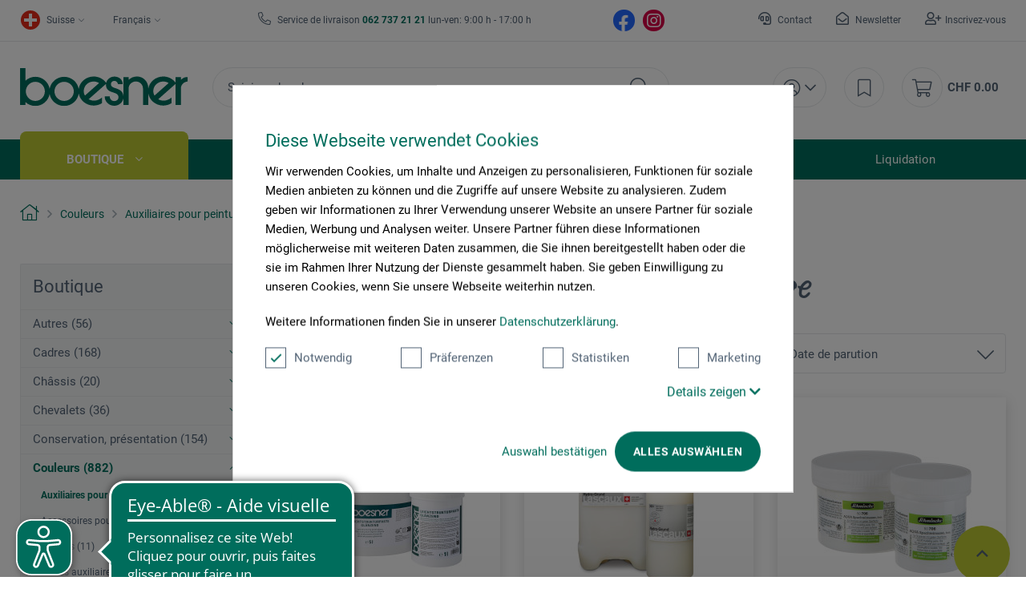

--- FILE ---
content_type: text/html; charset=UTF-8
request_url: https://www.boesner.ch/fr/masses-spatule-modelage
body_size: 32514
content:
<!DOCTYPE html> <html class="no-js" lang="fr" itemscope="itemscope" itemtype="https://schema.org/WebPage"> <head><script>window.dataLayer = window.dataLayer || [];</script><script>window.dataLayer.push({"ecommerce":{"currencyCode":"CHF","impressions":[{"name":"P\u00e2te \u00e0 structure l\u00e9g\u00e8re brilliante","id":"11357","price":"32.6","brand":"boesner","category":"Masses de spatule et de modelage","list":"Category","position":"1"},{"name":"Appr\u00eat Hydro","id":"11444","price":"53.9","brand":"Lascaux","category":"Masses de spatule et de modelage","list":"Category","position":"2"},{"name":"Aqua p\u00e2te \u00e0 modeler","id":"11577","price":"13.6","brand":"Schmincke","category":"Masses de spatule et de modelage","list":"Category","position":"3"},{"name":"Set de p\u00e2tes de modelage et gels impasto","id":"11396","price":"48.8","brand":"Lascaux","category":"Masses de spatule et de modelage","list":"Category","position":"4"},{"name":"Mastic","id":"11353","price":"20","brand":"Zank","category":"Masses de spatule et de modelage","list":"Category","position":"5"},{"name":"Particules de verre","id":"24645","price":"14.4","brand":"Arteveri","category":"Masses de spatule et de modelage","list":"Category","position":"6"},{"name":"Structura\u00ae","id":"1019","price":"19.3","brand":"Lascaux","category":"Masses de spatule et de modelage","list":"Category","position":"7"},{"name":"P\u00e2te universelle de modelage","id":"11387","price":"16.4","brand":"Lascaux","category":"Masses de spatule et de modelage","list":"Category","position":"8"},{"name":"P\u00e2te de structure l\u00e9g\u00e8re","id":"11378","price":"43.2","brand":"Schmincke","category":"Masses de spatule et de modelage","list":"Category","position":"9"},{"name":"P\u00e2te \u00e0 structure graphite","id":"11362","price":"46.2","brand":"boesner","category":"Masses de spatule et de modelage","list":"Category","position":"10"},{"name":"P\u00e2te de structure A","id":"11355","price":"28.9","brand":"boesner","category":"Masses de spatule et de modelage","list":"Category","position":"11"},{"name":"P\u00e2te de structure B sable","id":"11356","price":"28.9","brand":"boesner","category":"Masses de spatule et de modelage","list":"Category","position":"12"}]},"google_tag_params":{"ecomm_pagetype":"category","ecomm_prodid":["11357","11444","11577","11396","11353","24645","1019","11387","11378","11362","11355","11356"],"ecomm_category":"Masses de spatule et de modelage"}});</script>
<script>
    (function(w,d,s,l,i){w[l]=w[l]||[];w[l].push({'gtm.start':

        new Date().getTime(),event:'gtm.js'});var f=d.getElementsByTagName(s)[0],

        j=d.createElement(s),dl=l!='dataLayer'?'&l='+l:'';j.async=true;j.src=

        'https://dt.boesner.ch/gtm.js?id='+i+dl;f.parentNode.insertBefore(j,f);

    })(window,document,'script','dataLayer','GTM-P8BVPL5');
</script>
<script id="Cookiebot" src="https://consent.cookiebot.com/uc.js" data-cbid="cc2db40d-d823-4009-ae2f-2a2c7ac12210" type="text/javascript"></script> <meta charset="utf-8"> <meta name="author" content=""/> <meta name="robots" content="index,follow"/> <meta name="revisit-after" content="15 days"/> <meta name="keywords" content=""/> <meta name="description" content="Mastic et pâte à structure pour d'innombrables possibilités ➤ verre ✓ sable ✓ gel acrylique ➤ commander maintenant chez boesner !"/> <meta property="og:type" content="product.group"/> <meta property="og:site_name" content="boesner Suisse | boesner.ch"/> <meta property="og:title" content="Masses de spatule et de modelage"/> <meta property="og:description" content="Mastic et pâte à structure pour d&amp;#039;innombrables possibilités ➤ verre ✓ sable ✓ gel acrylique ➤ commander maintenant chez boesner !"/> <meta name="twitter:card" content="product"/> <meta name="twitter:site" content="boesner Suisse | boesner.ch"/> <meta name="twitter:title" content="Masses de spatule et de modelage"/> <meta name="twitter:description" content="Mastic et pâte à structure pour d&amp;#039;innombrables possibilités ➤ verre ✓ sable ✓ gel acrylique ➤ commander maintenant chez boesner !"/> <meta property="og:image" content="https://www.boesner.ch/themes/Frontend/Boesner/frontend/_public/src/img/logos/logo_subline.svg"/> <meta name="twitter:image" content="https://www.boesner.ch/themes/Frontend/Boesner/frontend/_public/src/img/logos/logo_subline.svg"/> <meta itemprop="copyrightHolder" content="boesner Suisse | boesner.ch"/> <meta itemprop="copyrightYear" content="2014"/> <meta itemprop="isFamilyFriendly" content="True"/> <meta itemprop="image" content="/themes/Frontend/Boesner/frontend/_public/src/img/logos/logo_subline.svg"/> <meta name="viewport" content="width=device-width, initial-scale=1.0"> <meta name="mobile-web-app-capable" content="yes"> <meta name="apple-mobile-web-app-title" content="boesner Suisse | boesner.ch"> <meta name="apple-mobile-web-app-capable" content="yes"> <meta name="apple-mobile-web-app-status-bar-style" content="default"> <link rel="alternate" hreflang="de-DE" href="https://www.boesner.com/spachtel-abformmassen"><link rel="alternate" hreflang="da-DK" href="https://www.boesner.dk/spartel-og-stobemasse"><link rel="alternate" hreflang="sv-SE" href="https://www.boesner.se/spackel-och-avgjutningsmassor"><link rel="alternate" hreflang="de-AT" href="https://www.boesner.at/spachtel-abformmassen"><link rel="alternate" hreflang="de-CH" href="https://www.boesner.ch/spachtel-abformmassen"><link rel="alternate" hreflang="fr-CH" href="https://www.boesner.ch/fr/masses-spatule-modelage"> <meta name="google-site-verification" content="u3kDXzIMB68RHd5QAUOpsdWcuA32PoIuc4qEr5CSSNo"/> <link rel="apple-touch-icon-precomposed" href="https://www.boesner.ch/media/image/28/79/b9/cropped-favicon-32x32.png"> <link rel="shortcut icon" href="/themes/Frontend/Boesner/frontend/_public/src/img/logos/favicon.ico"> <meta name="msapplication-navbutton-color" content="@green"/> <meta name="application-name" content="boesner Suisse | boesner.ch"/> <meta name="msapplication-starturl" content="https://www.boesner.ch/fr/"/> <meta name="msapplication-window" content="width=1024;height=768"/> <meta name="msapplication-TileImage" content="/frontend/_public/src/img/logos/win-tile-image.png"> <meta name="msapplication-TileColor" content="@green"> <meta name="theme-color" content="@green"/> <link rel="canonical" href="https://www.boesner.ch/fr/masses-spatule-modelage"/> <link rel="next" href="https://www.boesner.ch/fr/masses-spatule-modelage?p=2"> <title itemprop="name">Acheter du mastic et de la pâte à structurer - chez boesner</title> <link href="/web/cache/A.1768482990_2398faca00755478131f6f33a88d8f71.css.pagespeed.cf.v6RAWlz359.css" media="all" rel="preload stylesheet" type="text/css"/> <script async src="https://cdn.eye-able.com/configs/www.boesner.ch.js"></script> <script async src="https://cdn.eye-able.com/public/js/eyeAble.js"></script> <script>var bilobaGtagjsConfig = window.bilobaGtagjsConfig = {"currency":"CHF","enable_advanced_conversion_data":false,"enabled":true,"ga_anonymizeip":true,"ga_id":"GTM-P8BVPL5","ga_optout":true,"gaw_conversion_id":"","gaw_id":"","google_business_vertical":"retail","respect_dnt":true,"cookie_note_mode":0,"show_cookie_note":false};</script> <script>
// Disable tracking if the opt-out cookie exists.
var gaDisableStr = 'ga-disable-GTM-P8BVPL5';
if (document.cookie.indexOf(gaDisableStr + '=true') > -1) {
window[gaDisableStr] = true;
}
// Opt-out function
function gaOptout() {
document.cookie = gaDisableStr + '=true; expires=Thu, 31 Dec 2199 23:59:59 UTC; path=/';
window[gaDisableStr] = true;
}
var bilobaGoogleGtagjs = {
isCookieAllowed: function() {
return true;
},
isDntValid: function() {
if(bilobaGtagjsConfig.respect_dnt == false) {
return true;
}
// check if dnt is available
if (window.doNotTrack || navigator.doNotTrack || navigator.msDoNotTrack) {
// check if dnt is active
if (window.doNotTrack == "1" || navigator.doNotTrack == "yes" || navigator.doNotTrack == "1" || navigator.msDoNotTrack == "1") {
return false;
}
}
return true;
},
isOptout: function() {
var gaDisableStr = 'ga-disable-' + bilobaGtagjsConfig.ga_id;
if (document.cookie.indexOf(gaDisableStr + '=true') > -1) {
return true;
}
return false;
},
shouldLoad: function() {
return this.isCookieAllowed() && this.isDntValid() && !this.isOptout() && Cookiebot.consent.marketing;
},
loadJs: function(){
var script = document.createElement('script');
script.setAttribute('type', 'text/javascript');
script.setAttribute('src', 'https://www.googletagmanager.com/gtag/js?id=' + (bilobaGtagjsConfig.ga_id ? bilobaGtagjsConfig.ga_id : bilobaGtagjsConfig.gaw_id));
document.getElementsByTagName('head')[0].appendChild(script);
},
// consent update event
consentGranted: function() {
gtag('consent', 'update', {
'ad_storage': 'granted',
'analytics_storage': 'granted'
});
},
isGA4ID: function() {
return bilobaGtagjsConfig.ga_id.startsWith("G");
}
};
//fix for console errors while using gtag not loaded
if(gtag === undefined) {
var gtag = false;
}
window.addEventListener('CookiebotOnLoad', function (e) {
if (Cookiebot.consent.marketing)
{
window.dataLayer = window.dataLayer || [];
//redefine the gtag after initialization
gtag = function() {window.dataLayer.push(arguments)};
// LoadJS when the page is loading
if(bilobaGoogleGtagjs.shouldLoad()) {
if((((bilobaGtagjsConfig.ga_id !== '' && bilobaGtagjsConfig.ga_id !== null ) && (bilobaGtagjsConfig.gaw_id !== '' && bilobaGtagjsConfig.gaw_id !== null ))
|| ((bilobaGtagjsConfig.ga_id !== '' && bilobaGtagjsConfig.ga_id !== null )
|| (bilobaGtagjsConfig.gaw_id !== '' && bilobaGtagjsConfig.gaw_id !== null ))) && !bilobaGoogleGtagjs.isOptout()) {
bilobaGoogleGtagjs.loadJs();
}
gtag('consent', 'update', {
'ad_storage': 'granted',
'analytics_storage': 'granted'
});
}else {
// If Cookie consent is given update storages
gtag('consent', 'default', {
'ad_storage': 'denied',
'analytics_storage': 'denied'
});
}
gtag('js', new Date());
gtag('config', 'GTM-P8BVPL5', {'anonymize_ip': true, 'send_page_view': false});gtag('event','page_view', { google_business_vertical: 'retail'});gtag('event', 'view_item_list', {"item_list_id": "","item_list_name": "Article Listing",
"currency": 'CHF',
"items": [
{
"item_id": "11357",
"item_name": "Pâte à structure légère brilliante",
"item_brand": "boesner",
"item_list_name": "Article Listing",
"quantity": 1,
"list_position": 1,
"price":  32.60,
"google_business_vertical": "retail",
"affiliation": "boesner",
"discount": 0,
"item_category": "Couleurs","item_category2": "Auxiliaires pour peintures","item_category3": "Masses de spatule et de modelage",
}
,{
"item_id": "11444",
"item_name": "Apprêt Hydro",
"item_brand": "Lascaux",
"item_list_name": "Article Listing",
"quantity": 1,
"list_position": 2,
"price":  53.90,
"google_business_vertical": "retail",
"affiliation": "Lascaux",
"discount": 0,
"item_category": "Couleurs","item_category2": "Auxiliaires pour peintures","item_category3": "Masses de spatule et de modelage",
}
,{
"item_id": "11577",
"item_name": "Aqua pâte à modeler",
"item_brand": "Schmincke",
"item_list_name": "Article Listing",
"quantity": 1,
"list_position": 3,
"price":  13.60,
"google_business_vertical": "retail",
"affiliation": "Schmincke",
"discount": 0,
"item_category": "Couleurs","item_category2": "Auxiliaires pour peintures","item_category3": "Masses de spatule et de modelage",
}
,{
"item_id": "11396",
"item_name": "Set de pâtes de modelage et gels impasto",
"item_brand": "Lascaux",
"item_list_name": "Article Listing",
"quantity": 1,
"list_position": 4,
"price":  48.80,
"google_business_vertical": "retail",
"affiliation": "Lascaux",
"discount": 0,
"item_category": "Couleurs","item_category2": "Auxiliaires pour peintures","item_category3": "Masses de spatule et de modelage",
}
,{
"item_id": "11353",
"item_name": "Mastic",
"item_brand": "Zank",
"item_list_name": "Article Listing",
"quantity": 1,
"list_position": 5,
"price":  20.00,
"google_business_vertical": "retail",
"affiliation": "Zank",
"discount": 0,
"item_category": "Couleurs","item_category2": "Auxiliaires pour peintures","item_category3": "Masses de spatule et de modelage",
}
,{
"item_id": "24645",
"item_name": "Particules de verre",
"item_brand": "Arteveri",
"item_list_name": "Article Listing",
"quantity": 1,
"list_position": 6,
"price":  14.40,
"google_business_vertical": "retail",
"affiliation": "Arteveri",
"discount": 0,
"item_category": "Couleurs","item_category2": "Auxiliaires pour peintures","item_category3": "Masses de spatule et de modelage",
}
,{
"item_id": "1019",
"item_name": "Structura®",
"item_brand": "Lascaux",
"item_list_name": "Article Listing",
"quantity": 1,
"list_position": 7,
"price":  19.30,
"google_business_vertical": "retail",
"affiliation": "Lascaux",
"discount": 0,
"item_category": "Couleurs","item_category2": "Auxiliaires pour peintures","item_category3": "Masses de spatule et de modelage",
}
,{
"item_id": "11387",
"item_name": "Pâte universelle de modelage",
"item_brand": "Lascaux",
"item_list_name": "Article Listing",
"quantity": 1,
"list_position": 8,
"price":  16.40,
"google_business_vertical": "retail",
"affiliation": "Lascaux",
"discount": 0,
"item_category": "Couleurs","item_category2": "Auxiliaires pour peintures","item_category3": "Masses de spatule et de modelage",
}
,{
"item_id": "11378",
"item_name": "Pâte de structure légère",
"item_brand": "Schmincke",
"item_list_name": "Article Listing",
"quantity": 1,
"list_position": 9,
"price":  43.20,
"google_business_vertical": "retail",
"affiliation": "Schmincke",
"discount": 0,
"item_category": "Couleurs","item_category2": "Auxiliaires pour peintures","item_category3": "Masses de spatule et de modelage",
}
,{
"item_id": "11362",
"item_name": "Pâte à structure graphite",
"item_brand": "boesner",
"item_list_name": "Article Listing",
"quantity": 1,
"list_position": 10,
"price":  46.20,
"google_business_vertical": "retail",
"affiliation": "boesner",
"discount": 0,
"item_category": "Couleurs","item_category2": "Auxiliaires pour peintures","item_category3": "Masses de spatule et de modelage",
}
,{
"item_id": "11355",
"item_name": "Pâte de structure A",
"item_brand": "boesner",
"item_list_name": "Article Listing",
"quantity": 1,
"list_position": 11,
"price":  28.90,
"google_business_vertical": "retail",
"affiliation": "boesner",
"discount": 0,
"item_category": "Couleurs","item_category2": "Auxiliaires pour peintures","item_category3": "Masses de spatule et de modelage",
}
,{
"item_id": "11356",
"item_name": "Pâte de structure B sable",
"item_brand": "boesner",
"item_list_name": "Article Listing",
"quantity": 1,
"list_position": 12,
"price":  28.90,
"google_business_vertical": "retail",
"affiliation": "boesner",
"discount": 0,
"item_category": "Couleurs","item_category2": "Auxiliaires pour peintures","item_category3": "Masses de spatule et de modelage",
}
]
});
}
}, false);
</script> <script type="application/ld+json">
{
"@context": "https://schema.org/",
"@type": "WebSite",
"name": "boesner",
"url": "https://www.boesner.com/",
"potentialAction": {
"@type": "SearchAction",
"target": "https://www.boesner.com/produktsuche?searchString={search_term_string}",
"query-input": "required name=search_term_string"
}
}
</script> <link href="/themes/Frontend/Boesner/frontend/_public/src/fonts/Caveat/Caveat-Regular.ttf" as="font" type="font/woff2" crossorigin> <link href="/themes/Frontend/Boesner/frontend/_public/src/fonts/Roboto/Roboto-Regular.woff2" as="font" type="font/woff2" crossorigin> <link href="/themes/Frontend/Boesner/frontend/_public/src/fonts/Roboto/Roboto-Light.woff2" as="font" type="font/woff2" crossorigin> <link href="/themes/Frontend/Boesner/frontend/_public/src/fonts/Roboto/Roboto-Bold.woff2" as="font" type="font/woff2" crossorigin> <link href="/themes/Frontend/Boesner/frontend/_public/src/fonts/FontAwesome/fa-light-300.woff2" as="font" type="font/woff2" crossorigin> <link href="/themes/Frontend/Boesner/frontend/_public/src/fonts/FontAwesome/fa-regular-400.woff2" as="font" type="font/woff2" crossorigin> <link href="/themes/Frontend/Boesner/frontend/_public/src/fonts/FontAwesome/fa-brands-400.woff2" as="font" type="font/woff2" crossorigin> <link href="/themes/Frontend/Responsive/frontend/_public/src/fonts/shopware.woff2" as="font" type="font/woff2" crossorigin> </head> <body class="is--ctl-listing is--act-index"> <input type="hidden" name="sBitGlobalCurrency" value="CHF"/> <input type="hidden" name="sGoogleBussinessVertical" value="retail"/> <div class="page-wrap"> <noscript class="noscript-main"> <div class="alert is--warning"> <div class="alert--icon"> <i class="icon--element icon--warning"></i> </div> <div class="alert--content"> Um boesner&#x20;Suisse&#x20;&#x7C;&#x20;boesner.ch in vollem Umfang nutzen zu k&ouml;nnen, empfehlen wir Ihnen Javascript in Ihrem Browser zu aktiveren. </div> </div>
<noscript>
<iframe src=https://dt.boesner.ch/ns.html?id=GTM-P8BVPL5 height="0" width="0" style="display:none;visibility:hidden"></iframe>
</noscript>
</noscript> <header class="header-main"> <div class="top-bar"> <div class="container block-group"> <div class="top-bar--lang-nav lang-nav">  <div class="lang-nav--country has--drop-down" role="button" aria-haspopup="true" aria-label="Sub-Shops" data-drop-down-menu="true"> <div class="language--flag CH "></div> <div class="select is--alt"> <span class="selected-item selected-country"> Suisse </span> </div> <ul class="dropdown is--country" role="menu"> <li class="dropdown--item" role="menuitem"> <a class="blocked--link dropdown--link" href="https://www.boesner.com" rel="nofollow noopener"> <div class="language--flag DE"></div> Allemagne </a> </li> <li class="dropdown--item" role="menuitem"> <a class="blocked--link dropdown--link" href="https://www.boesner.dk" rel="nofollow noopener"> <div class="language--flag DK"></div> Danemark </a> </li> <li class="dropdown--item" role="menuitem"> <a class="blocked--link dropdown--link" href="https://www.boesner.se" rel="nofollow noopener"> <div class="language--flag SE"></div> Suède </a> </li> <li class="dropdown--item" role="menuitem"> <a class="blocked--link dropdown--link" href="https://www.boesner.fr" rel="nofollow noopener"> <div class="language--flag FR"></div> France </a> </li> <li class="dropdown--item" role="menuitem"> <a class="blocked--link dropdown--link" href="https://www.boesner.at" rel="nofollow noopener"> <div class="language--flag AT"></div> Autriche </a> </li> </ul> </div> <div class="lang-nav--language has--drop-down" role="button" aria-haspopup="true" aria-label="Ausgewählte Sprache" data-drop-down-menu="true"> <div class="select is--alt"> <span class="selected-item selected-language"> Français </span> </div> <ul class="dropdown is--language" role="menu"> <li class="dropdown--item" role="menuitem"> <a class="blocked--link language--link" href="https://www.boesner.ch"> Allemand </a> </li> <li class="dropdown--item" role="menuitem"> <a class="blocked--link language--link" href="/fr"> Français </a> </li> </ul> </div>  </div> <div class="top-bar--hotline"> <span>Service de livraison</span> <a href="tel:0627372121"><b class="hotline--number">062 737 21 21</b></a> <span class="light">lun-ven: 9:00 h - 17:00 h </span> </div> <div class="top-bar--social"> <a href="https://www.facebook.com/boesnerUnterentfelden" target="_blank" class="social--icon icon--fb is--social" rel="nofollow noopener"></a> <a href="https://www.instagram.com/boesner_schweiz/" target="_blank" class="social--icon icon--insta is--social" rel="nofollow noopener"></a> </div> <div class="top-bar--meta-nav meta-nav"> <ul> <li class="navigation--entry meta-nav--contact"> <a class="navigation--link" href="/fr/contact" title="Contact" target="_self"> Contact </a> </li> <li class="navigation--entry meta-nav--newsletter"> <a class="navigation--link" href="/fr/newsletter" title="Newsletter" target="_self"> Newsletter </a> </li> <li class="navigation--entry meta-nav--register"><a class="navigation--link" href="/fr/account#show-registration">Inscrivez-vous</a></li><li class="navigation--entry meta-nav--social"> <div class="top-bar--social"> <a href="https://www.facebook.com/boesnerUnterentfelden" target="_blank" class="social--icon icon--fb is--social" rel="nofollow noopener"></a> <a href="https://www.instagram.com/boesner_schweiz/" target="_blank" class="social--icon icon--insta is--social" rel="nofollow noopener"></a> </div> </li> </ul> </div> </div> </div> <div class="container header--navigation container-padding"> <div class="hamburger hide-desktop" aria-expanded="false"> <a class="hamburger--btn" href="#offcanvas--left" data-offcanvas="true" data-offCanvasSelector=".sidebar-main" data-closeButtonSelector=".sidebar--close-btn" role="button" aria-label="Menü"> <span class="icon--hamburger"></span> </a> </div> <div class="logo-main block-group" role="banner"> <div class="logo--shop"> <a class="logo--link" href="https://www.boesner.ch/fr/" title="boesner Suisse | boesner.ch - zur Startseite wechseln"> <picture> <source srcset="/themes/Frontend/Boesner/frontend/_public/src/img/logos/logo.svg" media="(min-width: 78.75em)"> <source srcset="/themes/Frontend/Boesner/frontend/_public/src/img/logos/logo_subline.svg" media="(min-width: 64em)"> <source srcset="/themes/Frontend/Boesner/frontend/_public/src/img/logos/logo.svg" media="(min-width: 48em)"> <img srcset="/themes/Frontend/Boesner/frontend/_public/src/img/logos/logo.svg" alt="boesner Suisse | boesner.ch - zur Startseite wechseln"/> </picture> </a> </div> </div> <div class="header-search"> <div class="header-search--container" role="search" data-search="true" data-minLength="1" data-searchFieldSelector=".header-search--input" data-resultsSelector=".header-search--results" aria-haspopup="true" data-minLength="0"> <a class="btn search--btn entry--link entry--trigger" href="#show-hide--search" title="Suche anzeigen / schließen" aria-label="Suche anzeigen / schließen"> <i class="icon--search"></i> <span class="search--display">Recherche</span> </a> <form action="/fr/search" method="get" class="header-search--form"> <input type="search" name="sSearch" aria-label="Saisir recherche..." class="main-search--field header-search--input" autocomplete="off" autocapitalize="off" placeholder="Saisir recherche..." maxlength="256"/> <button type="submit" class="header-search--button" aria-label="Recherche"> <i class="fal fa-search"></i> </button> <div class="form--ajax-loader">&nbsp;</div> </form> <div class="main-search--results es-suggest" data-search-url="https://www.boesner.ch/fr/search" data-suggest-url="/fr/widgets/suggest"> <div class="block-group"> <div data-group="redirect"> <div class="es-redirect">Weiterleitung zu: <span class="ajax--redirect"></span></div> </div> <div class="block block--additional"> <div data-group="terms"> <div class="es-title">Termes de recherche apparentés</div> <ul class="list--simple ajax--search-list" data-empty="Keine ähnlichen Suchbegriffe vorhanden"></ul> </div> <div data-group="supplier"> <div class="es-title">Fabricant</div> <ul class="list--supplier ajax--supplier-list" data-max="4" data-empty="Aucun fabricant n'a été trouvé pour ce terme de recherche"></ul> </div> <div data-group="content"> <div class="es-title">Contenus</div> <ul class="list--simple ajax--content-list" data-max="4" data-empty="Aucun contenu trouvé pour ce terme de recherche"></ul> </div> <div data-group="category"> <div class="es-title">Catégories</div> <ul class="list--simple ajax--category-list" data-max="5" data-empty="Aucune catégorie trouvée"></ul> </div> <div data-group="blog"> <div class="es-title">Blog Artikel</div> <ul class="list--simple ajax--blog-list" data-max="0" data-empty="Keine Blog Artikel gefunden"></ul> </div> <div data-group="emotion"> <div class="es-title">Einkaufswelten</div> <ul class="list--simple ajax--emotion-list" data-max="3" data-empty="Aucun monde de shopping trouvé"></ul> </div> </div> <div class="block block--products" data-no-image="/themes/Frontend/Responsive/frontend/_public/src/img/no-picture.jpg"> <div data-group="products"> <div class="es-title">Suggestions de produits</div> <ul class="list--products ajax--products" data-empty="Aucune suggestion de produit disponible"></ul> </div> </div> </div> </div> </div> </div> <nav class="shop-navigation"> <ul class="navigation--list" role="menubar"> 
<li class="has--drop-down navigation--entry entry--account" role="menuitem" aria-haspopup="true" data-drop-down-menu="true">
<a href="https://www.boesner.ch/fr/account" title="Mein Konto" aria-label="Mein Konto" class="entry--link ">
<i class="icon--account"></i>
</a>
<div class="dropdown account--dropdown">
<div class="account--menu is--rounded is--personalized">
<div class="account--menu-container">
<div class="account--signup-info">
<b>Vous n'êtes pas encore client ?</b></br>
<span class="small-text">Voici vos avantages</span>
<ul class="list">
<li class="small-text">Modifier les adresses d'expédition et de facturation</li>
<li class="small-text">Créer une liste de favoris personnels</li>
<li class="small-text">Voir mes commandes</li>
</ul>
</div>
<div class="account--bottom">
<a href="https://www.boesner.ch/fr/account#show-registration" class="blocked--link btn is--wide is--bordered is--light is--register" data-collapseTarget="#registration" data-action="open">
s'inscrire
</a>
</div>
</div>
</div>
</div>
</li>
<li class="navigation--entry entry--notepad" role="menuitem">
<a href="https://www.boesner.ch/fr/note" title="Mémo" aria-label="Mémo" class="entry--link">
<i class="icon--bookmark"></i>
</a>
</li>
<li class="entry--cart navigation--entry" role="menuitem">
<a class="cart--link entry--link" href="https://www.boesner.ch/fr/checkout/cart" title="Panier" aria-label="Panier">
<span class="badge is--primary is--minimal cart--quantity is--hidden">0</span>
<i class="icon--cart"></i>
</a>
<span class="cart--amount">
CHF&nbsp;0.00
</span>
<div class="ajax-loader">&nbsp;</div>
</li>
 </ul> </nav> <div class="container--ajax-cart" data-collapse-cart="true" data-displayMode="offcanvas"></div> </div> </header> <nav class="navigation-main hide-mobile"> <div class="navigation-wrapper"> <div class="container"> <ul class="navigation--list navigation-main--list container-padding" role="menubar" itemscope="itemscope" itemtype="http://schema.org/SiteNavigationElement"> <li class="navigation--entry is--active is--first has--sub" role="menuitem"><a class="navigation--link is--active" href="/fr" title="Boutique" aria-label="Boutique" itemprop="url"><span itemprop="name">Boutique</span></a></li><li class="navigation--entry has--sub" role="menuitem"><a class="navigation--link" href="/fr/filiales/sites" title="Magasins" aria-label="Magasins" itemprop="url"><span itemprop="name">Magasins</span></a></li><li class="navigation--entry" role="menuitem"><a class="navigation--link" href="/fr/filiales/evenements" title="Stages" aria-label="Stages" itemprop="url"><span itemprop="name">Stages</span></a></li><li class="navigation--entry" role="menuitem"><a class="navigation--link" href="/fr/offres-speciales" title="Offres spéciales" aria-label="Offres spéciales" itemprop="url"><span itemprop="name">Offres spéciales</span></a></li><li class="navigation--entry" role="menuitem"><a class="navigation--link" href="/fr/liquidation" title="Liquidation" aria-label="Liquidation" itemprop="url"><span itemprop="name">Liquidation</span></a></li></ul> <div class="advanced-menu" data-advanced-menu="true" data-listSelector=".navigation-main--list" data-hoverDelay="0"> <div class="menu--container "> <div class="content--wrapper has--content"> <ul class="menu--list"> <li class="menu--list-item is--layout-1 has--sub active"> <a href="https://www.boesner.ch/fr/autres" class="menu--list-link" title="Autres">Autres</a> <div class="menu--category-content"> <div class="menu--header category--header"> <div class="category--description"> <span class="category--title">Autres</span> <span class="category--subtitle"> </span> </div> <div class="category--buttons"> <span class="button--close"> </span> </div> </div> <div class="menu--subcategory subcategory"> <div class="subcategory--container"> <span class="subcategory--title"> <a href="https://www.boesner.ch/fr/diverses-materiaux-art" class="subcategory--link" title="Diverses matériaux d&#039;art">Diverses matériaux d'art</a> </span> <ul class="subcategory--list"> <li class="subcategory--list-item"> <a href="https://www.boesner.ch/fr/autres-accessoires" class="subcategory--list-link" title="Autres accessoires">Autres accessoires</a> </li> <li class="subcategory--list-item"> <a href="https://www.boesner.ch/fr/autre-materiel-art" class="subcategory--list-link" title="Autre matériel d&#039;art">Autre matériel d'art</a> </li> <li class="subcategory--list-item"> <a href="https://www.boesner.ch/fr/bricolage" class="subcategory--list-link" title="Bricolage">Bricolage</a> </li> </ul> </div> <div class="subcategory--container"> <span class="subcategory--title"> <a href="https://www.boesner.ch/fr/evenements" class="subcategory--link" title="Événements">Événements</a> </span> <ul class="subcategory--list"> <li class="subcategory--list-item"> <a href="https://www.boesner.ch/fr/autres-occasions" class="subcategory--list-link" title="Autres occasions">Autres occasions</a> </li> </ul> </div> </div> </div> </li> <li class="menu--list-item is--layout-1 has--sub"> <a href="https://www.boesner.ch/fr/cadres" class="menu--list-link" title="Cadres">Cadres</a> <div class="menu--category-content"> <div class="menu--header category--header"> <div class="category--description"> <span class="category--title">Cadres</span> <span class="category--subtitle"> </span> </div> <div class="category--buttons"> <span class="button--close"> </span> </div> </div> <div class="menu--subcategory subcategory"> <div class="subcategory--container"> <span class="subcategory--title"> <a href="https://www.boesner.ch/fr/cadres-photo" class="subcategory--link" title="Cadres photo">Cadres photo</a> </span> <ul class="subcategory--list"> <li class="subcategory--list-item"> <a href="https://www.boesner.ch/fr/autres-cadres" class="subcategory--list-link" title="Autres cadres">Autres cadres</a> </li> <li class="subcategory--list-item"> <a href="https://www.boesner.ch/fr/cadres-interchangeables" class="subcategory--list-link" title="Cadres interchangeables">Cadres interchangeables</a> </li> <li class="subcategory--list-item"> <a href="https://www.boesner.ch/fr/cadres-vides" class="subcategory--list-link" title="Cadres vides">Cadres vides</a> </li> <li class="subcategory--list-item"> <a href="https://www.boesner.ch/fr/cimaises-accessoires" class="subcategory--list-link" title="Cimaises et accessoires">Cimaises et accessoires</a> </li> <li class="subcategory--list-item"> <a href="https://www.boesner.ch/fr/encadrement-accessoires" class="subcategory--list-link" title="Encadrement et accessoires">Encadrement et accessoires</a> </li> <li class="subcategory--list-item"> <a href="https://www.boesner.ch/fr/sous-verre-aluminium" class="subcategory--list-link" title="Sous-verre en aluminium">Sous-verre en aluminium</a> </li> </ul> </div> </div> </div> </li> <li class="menu--list-item is--layout-1 has--sub"> <a href="https://www.boesner.ch/fr/chassis" class="menu--list-link" title="Châssis">Châssis</a> <div class="menu--category-content"> <div class="menu--header category--header"> <div class="category--description"> <span class="category--title">Châssis</span> <span class="category--subtitle"> </span> </div> <div class="category--buttons"> <span class="button--close"> </span> </div> </div> <div class="menu--subcategory subcategory"> <div class="subcategory--container"> <span class="subcategory--title"> <a href="https://www.boesner.ch/fr/chassis-plaques-peindre" class="subcategory--link" title="Plaques à peindre">Plaques à peindre</a> </span> <ul class="subcategory--list"> <li class="subcategory--list-item"> <a href="https://www.boesner.ch/fr/baguettes-chassis" class="subcategory--list-link" title="Baguettes de châssis">Baguettes de châssis</a> </li> <li class="subcategory--list-item"> <a href="https://www.boesner.ch/fr/chassis-entoiles" class="subcategory--list-link" title="Châssis entoilés">Châssis entoilés</a> </li> </ul> </div> </div> </div> </li> <li class="menu--list-item is--layout-1 has--sub"> <a href="https://www.boesner.ch/fr/chevalets" class="menu--list-link" title="Chevalets">Chevalets</a> <div class="menu--category-content"> <div class="menu--header category--header"> <div class="category--description"> <span class="category--title">Chevalets</span> <span class="category--subtitle"> </span> </div> <div class="category--buttons"> <span class="button--close"> </span> </div> </div> <div class="menu--subcategory subcategory"> <div class="subcategory--container"> <span class="subcategory--title"> <a href="https://www.boesner.ch/fr/chevalet" class="subcategory--link" title="Chevalets">Chevalets</a> </span> <ul class="subcategory--list"> <li class="subcategory--list-item"> <a href="https://www.boesner.ch/fr/accessoires-chevalets" class="subcategory--list-link" title="Accessoires pour chevalets">Accessoires pour chevalets</a> </li> <li class="subcategory--list-item"> <a href="https://www.boesner.ch/fr/autres-chevalets" class="subcategory--list-link" title="Autres chevalets">Autres chevalets</a> </li> <li class="subcategory--list-item"> <a href="https://www.boesner.ch/fr/chevalet-table" class="subcategory--list-link" title="Chevalet de table">Chevalet de table</a> </li> <li class="subcategory--list-item"> <a href="https://www.boesner.ch/fr/chevalet-atelier-academique" class="subcategory--list-link" title="Chevalet d&#039;atelier, académique">Chevalet d'atelier, académique</a> </li> <li class="subcategory--list-item"> <a href="https://www.boesner.ch/fr/chevalet-exterieur" class="subcategory--list-link" title="Chevalet extérieur">Chevalet extérieur</a> </li> </ul> </div> </div> </div> </li> <li class="menu--list-item is--layout-1 has--sub"> <a href="https://www.boesner.ch/fr/conservation-presentation" class="menu--list-link" title="Conservation, présentation">Conservation, présentation</a> <div class="menu--category-content"> <div class="menu--header category--header"> <div class="category--description"> <span class="category--title">Conservation, présentation</span> <span class="category--subtitle"> </span> </div> <div class="category--buttons"> <span class="button--close"> </span> </div> </div> <div class="menu--subcategory subcategory"> <div class="subcategory--container"> <span class="subcategory--title"> <a href="https://www.boesner.ch/fr/conservation" class="subcategory--link" title="Conservation">Conservation</a> </span> <ul class="subcategory--list"> <li class="subcategory--list-item"> <a href="https://www.boesner.ch/fr/accessoires-pour-amoires-porte-documents" class="subcategory--list-link" title="Accessoires pour amoires et porte-documents">Accessoires pour amoires et porte-documents</a> </li> <li class="subcategory--list-item"> <a href="https://www.boesner.ch/fr/accessoires-tables" class="subcategory--list-link" title="Accessoires tables">Accessoires tables</a> </li> <li class="subcategory--list-item"> <a href="https://www.boesner.ch/fr/amoires-tiroirs-pour-dessins" class="subcategory--list-link" title="Amoires à tiroirs pour dessins">Amoires à tiroirs pour dessins</a> </li> <li class="subcategory--list-item"> <a href="https://www.boesner.ch/fr/autres-conservation" class="subcategory--list-link" title="Autres conservation">Autres conservation</a> </li> <li class="subcategory--list-item"> <a href="https://www.boesner.ch/fr/boites" class="subcategory--list-link" title="Boîtes">Boîtes</a> </li> <li class="subcategory--list-item"> <a href="https://www.boesner.ch/fr/bouteilles" class="subcategory--list-link" title="Bouteilles">Bouteilles</a> </li> <li class="subcategory--list-item"> <a href="https://www.boesner.ch/fr/diverses" class="subcategory--list-link" title="Diverses">Diverses</a> </li> <li class="subcategory--list-item"> <a href="https://www.boesner.ch/fr/etiquettes" class="subcategory--list-link" title="Étiquettes">Étiquettes</a> </li> <li class="subcategory--list-item"> <a href="https://www.boesner.ch/fr/pelles" class="subcategory--list-link" title="Pelles">Pelles</a> </li> <li class="subcategory--list-item"> <a href="https://www.boesner.ch/fr/porte-cartons" class="subcategory--list-link" title="Porte-cartons">Porte-cartons</a> </li> <li class="subcategory--list-item"> <a href="https://www.boesner.ch/fr/porte-documents-presentation" class="subcategory--list-link" title="Porte-documents de présentation">Porte-documents de présentation</a> </li> <li class="subcategory--list-item"> <a href="https://www.boesner.ch/fr/conservation-presentation/conservation/presentation" class="subcategory--list-link" title="Présentation">Présentation</a> </li> <li class="subcategory--list-item"> <a href="https://www.boesner.ch/fr/recipient" class="subcategory--list-link" title="Récipient">Récipient</a> </li> <li class="subcategory--list-item"> <a href="https://www.boesner.ch/fr/recipients" class="subcategory--list-link" title="Récipients">Récipients</a> </li> <li class="subcategory--list-item"> <a href="https://www.boesner.ch/fr/sacs-accessoires-transport" class="subcategory--list-link" title="Sacs et accessoires de transport">Sacs et accessoires de transport</a> </li> <li class="subcategory--list-item"> <a href="https://www.boesner.ch/fr/seaux" class="subcategory--list-link" title="Seaux">Seaux</a> </li> <li class="subcategory--list-item"> <a href="https://www.boesner.ch/fr/tables-dessin-atelier" class="subcategory--list-link" title="Tables à dessin et l&#039;atelier">Tables à dessin et l'atelier</a> </li> <li class="subcategory--list-item"> <a href="https://www.boesner.ch/fr/valises" class="subcategory--list-link" title="Valises">Valises</a> </li> <li class="subcategory--list-item"> <a href="https://www.boesner.ch/fr/verres" class="subcategory--list-link" title="Verres">Verres</a> </li> </ul> </div> <div class="subcategory--container"> <span class="subcategory--title"> <a href="https://www.boesner.ch/fr/eclairage" class="subcategory--link" title="Éclairage">Éclairage</a> </span> <ul class="subcategory--list"> <li class="subcategory--list-item"> <a href="https://www.boesner.ch/fr/accessoires-luminaires-lampes" class="subcategory--list-link" title="Accessoires pour luminaires et lampes">Accessoires pour luminaires et lampes</a> </li> <li class="subcategory--list-item"> <a href="https://www.boesner.ch/fr/accessoires-eclairage-galerie" class="subcategory--list-link" title="Accessoires pour l&#039;éclairage de la galerie">Accessoires pour l'éclairage de la galerie</a> </li> <li class="subcategory--list-item"> <a href="https://www.boesner.ch/fr/ampoules" class="subcategory--list-link" title="Ampoules">Ampoules</a> </li> <li class="subcategory--list-item"> <a href="https://www.boesner.ch/fr/eclairage-galerie" class="subcategory--list-link" title="Éclairage de la galerie">Éclairage de la galerie</a> </li> <li class="subcategory--list-item"> <a href="https://www.boesner.ch/fr/luminaires-lampes" class="subcategory--list-link" title="Luminaires et lampes">Luminaires et lampes</a> </li> </ul> </div> </div> </div> </li> <li class="menu--list-item is--layout-1 has--sub"> <a href="https://www.boesner.ch/fr/couleurs" class="menu--list-link" title="Couleurs">Couleurs</a> <div class="menu--category-content"> <div class="menu--header category--header"> <div class="category--description"> <span class="category--title">Couleurs</span> <span class="category--subtitle"> </span> </div> <div class="category--buttons"> <span class="button--close"> </span> </div> </div> <div class="menu--subcategory subcategory"> <div class="subcategory--container"> <span class="subcategory--title"> <a href="https://www.boesner.ch/fr/materiel-de-peinture" class="subcategory--link" title="Auxiliaires pour peintures">Auxiliaires pour peintures</a> </span> <ul class="subcategory--list"> <li class="subcategory--list-item"> <a href="https://www.boesner.ch/fr/accessoires-auxiliaires-peinture" class="subcategory--list-link" title="Accessoires pour auxiliaires de peinture">Accessoires pour auxiliaires de peinture</a> </li> <li class="subcategory--list-item"> <a href="https://www.boesner.ch/fr/apprets" class="subcategory--list-link" title="Apprêts">Apprêts</a> </li> <li class="subcategory--list-item"> <a href="https://www.boesner.ch/fr/autres-auxiliaires-peinture" class="subcategory--list-link" title="Autres auxiliaires de peinture">Autres auxiliaires de peinture</a> </li> <li class="subcategory--list-item"> <a href="https://www.boesner.ch/fr/auxiliaires-peintures" class="subcategory--list-link" title="Auxiliaires pour peintures">Auxiliaires pour peintures</a> </li> <li class="subcategory--list-item"> <a href="https://www.boesner.ch/fr/couleurs/auxiliaires-pour-peintures/effet-de-rouille-patine-et-accessoires" class="subcategory--list-link" title="Effet de rouille, Patine et accessoires">Effet de rouille, Patine et accessoires</a> </li> <li class="subcategory--list-item"> <a href="https://www.boesner.ch/fr/masses-spatule-modelage" class="subcategory--list-link" title="Masses de spatule et de modelage">Masses de spatule et de modelage</a> </li> </ul> </div> <div class="subcategory--container"> <span class="subcategory--title"> <a href="https://www.boesner.ch/fr/couleurs-pour-artistes" class="subcategory--link" title="Couleurs pour artistes">Couleurs pour artistes</a> </span> <ul class="subcategory--list"> <li class="subcategory--list-item"> <a href="https://www.boesner.ch/fr/accessoires-peintures" class="subcategory--list-link" title="Accessoires pour peintures">Accessoires pour peintures</a> </li> <li class="subcategory--list-item"> <a href="https://www.boesner.ch/fr/aerosols-couleur" class="subcategory--list-link" title="Aérosols de couleur">Aérosols de couleur</a> </li> <li class="subcategory--list-item"> <a href="https://www.boesner.ch/fr/agents-remplissage-pigments-blancs" class="subcategory--list-link" title="Agents de remplissage, pigments blancs">Agents de remplissage, pigments blancs</a> </li> <li class="subcategory--list-item"> <a href="https://www.boesner.ch/fr/aquarelles" class="subcategory--list-link" title="Aquarelles">Aquarelles</a> </li> <li class="subcategory--list-item"> <a href="https://www.boesner.ch/fr/autres-peintures" class="subcategory--list-link" title="Autres peintures">Autres peintures</a> </li> <li class="subcategory--list-item"> <a href="https://www.boesner.ch/fr/encaustique" class="subcategory--list-link" title="Encaustique">Encaustique</a> </li> <li class="subcategory--list-item"> <a href="https://www.boesner.ch/fr/gouache-tempera" class="subcategory--list-link" title="Gouache, tempera">Gouache, tempera</a> </li> <li class="subcategory--list-item"> <a href="https://www.boesner.ch/fr/pastels" class="subcategory--list-link" title="Pastels">Pastels</a> </li> <li class="subcategory--list-item"> <a href="https://www.boesner.ch/fr/peintures-acryliques" class="subcategory--list-link" title="Peintures acryliques">Peintures acryliques</a> </li> <li class="subcategory--list-item"> <a href="https://www.boesner.ch/fr/peintures-a-huile" class="subcategory--list-link" title="Peintures à l&#039;huile">Peintures à l'huile</a> </li> <li class="subcategory--list-item"> <a href="https://www.boesner.ch/fr/peintures-pour-aerographie" class="subcategory--list-link" title="Peintures pour aérographie">Peintures pour aérographie</a> </li> <li class="subcategory--list-item"> <a href="https://www.boesner.ch/fr/peintures-pour-linogravure-impression-en-taille-douce" class="subcategory--list-link" title="Peintures pour linogravure et impression en taille-douce">Peintures pour linogravure et impression en taille-douce</a> </li> <li class="subcategory--list-item"> <a href="https://www.boesner.ch/fr/peintures-tissu" class="subcategory--list-link" title="Peintures sur tissu">Peintures sur tissu</a> </li> <li class="subcategory--list-item"> <a href="https://www.boesner.ch/fr/peinture-doigts" class="subcategory--list-link" title="Peinture à doigts">Peinture à doigts</a> </li> <li class="subcategory--list-item"> <a href="https://www.boesner.ch/fr/peinture-porcelaine" class="subcategory--list-link" title="Peinture sur porcelaine">Peinture sur porcelaine</a> </li> <li class="subcategory--list-item"> <a href="https://www.boesner.ch/fr/peinture-soie" class="subcategory--list-link" title="Peinture sur soie">Peinture sur soie</a> </li> <li class="subcategory--list-item"> <a href="https://www.boesner.ch/fr/pigments" class="subcategory--list-link" title="Pigments">Pigments</a> </li> </ul> </div> </div> </div> </li> <li class="menu--list-item is--layout-1 has--sub"> <a href="https://www.boesner.ch/fr/creations-arts-plastiques" class="menu--list-link" title="Créations arts plastiques">Créations arts plastiques</a> <div class="menu--category-content"> <div class="menu--header category--header"> <div class="category--description"> <span class="category--title">Créations arts plastiques</span> <span class="category--subtitle"> </span> </div> <div class="category--buttons"> <span class="button--close"> </span> </div> </div> <div class="menu--subcategory subcategory"> <div class="subcategory--container"> <span class="subcategory--title"> <a href="https://www.boesner.ch/fr/beton" class="subcategory--link" title="Béton">Béton</a> </span> <ul class="subcategory--list"> <li class="subcategory--list-item"> <a href="https://www.boesner.ch/fr/accessoires-beton" class="subcategory--list-link" title="Accessoires pour béton">Accessoires pour béton</a> </li> <li class="subcategory--list-item"> <a href="https://www.boesner.ch/fr/produits-beton" class="subcategory--list-link" title="Produits en béton">Produits en béton</a> </li> </ul> </div> <div class="subcategory--container"> <span class="subcategory--title"> <a href="https://www.boesner.ch/fr/bois-argile-pierre" class="subcategory--link" title="Bois, argile, pierre">Bois, argile, pierre</a> </span> <ul class="subcategory--list"> <li class="subcategory--list-item"> <a href="https://www.boesner.ch/fr/argile-accessoires" class="subcategory--list-link" title="Argile et accessoires">Argile et accessoires</a> </li> <li class="subcategory--list-item"> <a href="https://www.boesner.ch/fr/autres-matieres-mouler-accessoires" class="subcategory--list-link" title="Autres matières à mouler et accessoires">Autres matières à mouler et accessoires</a> </li> <li class="subcategory--list-item"> <a href="https://www.boesner.ch/fr/auxiliaires-bois-argile-steatite" class="subcategory--list-link" title="Auxiliaires bois, argile, stéatite">Auxiliaires bois, argile, stéatite</a> </li> <li class="subcategory--list-item"> <a href="https://www.boesner.ch/fr/bois-accessoires" class="subcategory--list-link" title="Bois et accessoires">Bois et accessoires</a> </li> <li class="subcategory--list-item"> <a href="https://www.boesner.ch/fr/ceramique-emaux" class="subcategory--list-link" title="Céramique et émaux">Céramique et émaux</a> </li> <li class="subcategory--list-item"> <a href="https://www.boesner.ch/fr/fours-accessoires" class="subcategory--list-link" title="Fours et accessoires">Fours et accessoires</a> </li> <li class="subcategory--list-item"> <a href="https://www.boesner.ch/fr/outils-general" class="subcategory--list-link" title="Outils en général">Outils en général</a> </li> <li class="subcategory--list-item"> <a href="https://www.boesner.ch/fr/pierre-faconnage-pierre" class="subcategory--list-link" title="Pierre et façonnage de la pierre">Pierre et façonnage de la pierre</a> </li> <li class="subcategory--list-item"> <a href="https://www.boesner.ch/fr/steatite-accessoires" class="subcategory--list-link" title="Stéatite et accessoires">Stéatite et accessoires</a> </li> </ul> </div> <div class="subcategory--container"> <span class="subcategory--title"> <a href="https://www.boesner.ch/fr/modelisme" class="subcategory--link" title="Modélisme">Modélisme</a> </span> <ul class="subcategory--list"> <li class="subcategory--list-item"> <a href="https://www.boesner.ch/fr/accessoires-modelisme" class="subcategory--list-link" title="Accessoires pour modélisme">Accessoires pour modélisme</a> </li> <li class="subcategory--list-item"> <a href="https://www.boesner.ch/fr/produits-modelisme" class="subcategory--list-link" title="Produits modélisme">Produits modélisme</a> </li> </ul> </div> </div> </div> </li> <li class="menu--list-item is--layout-1 has--sub"> <a href="https://www.boesner.ch/fr/dessiner" class="menu--list-link" title="Dessiner">Dessiner</a> <div class="menu--category-content"> <div class="menu--header category--header"> <div class="category--description"> <span class="category--title">Dessiner</span> <span class="category--subtitle"> </span> </div> <div class="category--buttons"> <span class="button--close"> </span> </div> </div> <div class="menu--subcategory subcategory"> <div class="subcategory--container"> <span class="subcategory--title"> <a href="https://www.boesner.ch/fr/materiel-dessin" class="subcategory--link" title="Matériel de dessin">Matériel de dessin</a> </span> <ul class="subcategory--list"> <li class="subcategory--list-item"> <a href="https://www.boesner.ch/fr/accessoires-pour-materiels-dessin" class="subcategory--list-link" title="Accessoires pour matériels de dessin">Accessoires pour matériels de dessin</a> </li> <li class="subcategory--list-item"> <a href="https://www.boesner.ch/fr/aimants" class="subcategory--list-link" title="Aimants">Aimants</a> </li> <li class="subcategory--list-item"> <a href="https://www.boesner.ch/fr/autres-materiels-dessin" class="subcategory--list-link" title="Autres matériels de dessin">Autres matériels de dessin</a> </li> <li class="subcategory--list-item"> <a href="https://www.boesner.ch/fr/calligraphie" class="subcategory--list-link" title="Calligraphie">Calligraphie</a> </li> <li class="subcategory--list-item"> <a href="https://www.boesner.ch/fr/crayons-couleur-craies" class="subcategory--list-link" title="Crayons de couleur et craies">Crayons de couleur et craies</a> </li> <li class="subcategory--list-item"> <a href="https://www.boesner.ch/fr/crayons-feutre" class="subcategory--list-link" title="Crayons feutre">Crayons feutre</a> </li> <li class="subcategory--list-item"> <a href="https://www.boesner.ch/fr/crayons-graphite-charbon-papier" class="subcategory--list-link" title="Crayons graphite, charbon, à papier">Crayons graphite, charbon, à papier</a> </li> <li class="subcategory--list-item"> <a href="https://www.boesner.ch/fr/crayons-mise-page" class="subcategory--list-link" title="Crayons pour mise en page">Crayons pour mise en page</a> </li> <li class="subcategory--list-item"> <a href="https://www.boesner.ch/fr/encres-chine-encre" class="subcategory--list-link" title="Encres de chine, encre">Encres de chine, encre</a> </li> <li class="subcategory--list-item"> <a href="https://www.boesner.ch/fr/art-ecriture" class="subcategory--list-link" title="L&#039;art de l&#039;écriture">L'art de l'écriture</a> </li> <li class="subcategory--list-item"> <a href="https://www.boesner.ch/fr/materiel-bureau" class="subcategory--list-link" title="Matériel de bureau">Matériel de bureau</a> </li> </ul> </div> </div> </div> </li> <li class="menu--list-item is--layout-1 has--sub"> <a href="https://www.boesner.ch/fr/livres" class="menu--list-link" title="Livres">Livres</a> <div class="menu--category-content"> <div class="menu--header category--header"> <div class="category--description"> <span class="category--title">Livres</span> <span class="category--subtitle"> </span> </div> <div class="category--buttons"> <span class="button--close"> </span> </div> </div> <div class="menu--subcategory subcategory"> <div class="subcategory--container"> <span class="subcategory--title"> <a href="https://www.boesner.ch/fr/litterature-art" class="subcategory--link" title="Littérature d&#039;art">Littérature d'art</a> </span> <ul class="subcategory--list"> <li class="subcategory--list-item"> <a href="https://www.boesner.ch/fr/cat/index/sCategory/51223" class="subcategory--list-link" title="Aquarelles">Aquarelles</a> </li> <li class="subcategory--list-item"> <a href="https://www.boesner.ch/fr/architecture-design-interieur" class="subcategory--list-link" title="Architecture et design d&#039;intérieur">Architecture et design d'intérieur</a> </li> <li class="subcategory--list-item"> <a href="https://www.boesner.ch/fr/autres-livres" class="subcategory--list-link" title="Autres livres">Autres livres</a> </li> <li class="subcategory--list-item"> <a href="https://www.boesner.ch/fr/autres-techniques" class="subcategory--list-link" title="Autres techniques">Autres techniques</a> </li> <li class="subcategory--list-item"> <a href="https://www.boesner.ch/fr/biographies-artistes" class="subcategory--list-link" title="Biographies d&#039;artistes">Biographies d'artistes</a> </li> <li class="subcategory--list-item"> <a href="https://www.boesner.ch/fr/bois-metal-pierre" class="subcategory--list-link" title="Bois, métal, pierre">Bois, métal, pierre</a> </li> <li class="subcategory--list-item"> <a href="https://www.boesner.ch/fr/bricolage-instructions" class="subcategory--list-link" title="Bricolage, instructions">Bricolage, instructions</a> </li> <li class="subcategory--list-item"> <a href="https://www.boesner.ch/fr/livres-de-calligraphie" class="subcategory--list-link" title="Calligraphie">Calligraphie</a> </li> <li class="subcategory--list-item"> <a href="https://www.boesner.ch/fr/conception-et-echantillons" class="subcategory--list-link" title="Conception et échantillons">Conception et échantillons</a> </li> <li class="subcategory--list-item"> <a href="https://www.boesner.ch/fr/design-graphisme" class="subcategory--list-link" title="Design, graphisme">Design, graphisme</a> </li> <li class="subcategory--list-item"> <a href="https://www.boesner.ch/fr/dessiner-esquisser" class="subcategory--list-link" title="Dessiner et esquisser">Dessiner et esquisser</a> </li> <li class="subcategory--list-item"> <a href="https://www.boesner.ch/fr/encyclopedies-ouvrages-reference" class="subcategory--list-link" title="Encyclopédies et ouvrages de référence">Encyclopédies et ouvrages de référence</a> </li> <li class="subcategory--list-item"> <a href="https://www.boesner.ch/fr/enseignement-therapie" class="subcategory--list-link" title="Enseignement et thérapie">Enseignement et thérapie</a> </li> <li class="subcategory--list-item"> <a href="https://www.boesner.ch/fr/epoques-compilations" class="subcategory--list-link" title="Époques, compilations">Époques, compilations</a> </li> <li class="subcategory--list-item"> <a href="https://www.boesner.ch/fr/fashion" class="subcategory--list-link" title="Fashion">Fashion</a> </li> <li class="subcategory--list-item"> <a href="https://www.boesner.ch/fr/illustrations-art-de-la-rue" class="subcategory--list-link" title="Illustrations et l&#039;art de la rue">Illustrations et l'art de la rue</a> </li> <li class="subcategory--list-item"> <a href="https://www.boesner.ch/fr/nu-anatomie" class="subcategory--list-link" title="Le nu, l&#039;anatomie">Le nu, l'anatomie</a> </li> <li class="subcategory--list-item"> <a href="https://www.boesner.ch/fr/litterature-generale" class="subcategory--list-link" title="Littérature générale">Littérature générale</a> </li> <li class="subcategory--list-item"> <a href="https://www.boesner.ch/fr/litterature-professionnelle" class="subcategory--list-link" title="Littérature professionnelle">Littérature professionnelle</a> </li> <li class="subcategory--list-item"> <a href="https://www.boesner.ch/fr/livres-aerographe" class="subcategory--list-link" title="Livres aérographe">Livres aérographe</a> </li> <li class="subcategory--list-item"> <a href="https://www.boesner.ch/fr/livres-pedagogiques" class="subcategory--list-link" title="Livres pédagogiques">Livres pédagogiques</a> </li> <li class="subcategory--list-item"> <a href="https://www.boesner.ch/fr/livre-cadeau" class="subcategory--list-link" title="Livre cadeau">Livre cadeau</a> </li> <li class="subcategory--list-item"> <a href="https://www.boesner.ch/fr/livre-pour-enfants" class="subcategory--list-link" title="Livre pour enfants">Livre pour enfants</a> </li> <li class="subcategory--list-item"> <a href="https://www.boesner.ch/fr/materiel" class="subcategory--list-link" title="Matériel">Matériel</a> </li> <li class="subcategory--list-item"> <a href="https://www.boesner.ch/fr/ouvrages-illustres" class="subcategory--list-link" title="Ouvrages illustrés">Ouvrages illustrés</a> </li> <li class="subcategory--list-item"> <a href="https://www.boesner.ch/fr/ouvrages-modernes" class="subcategory--list-link" title="Ouvrages modernes">Ouvrages modernes</a> </li> <li class="subcategory--list-item"> <a href="https://www.boesner.ch/fr/ouvrage-pratique-general" class="subcategory--list-link" title="Ouvrage pratique général">Ouvrage pratique général</a> </li> <li class="subcategory--list-item"> <a href="https://www.boesner.ch/fr/papier-emballage" class="subcategory--list-link" title="Papier, emballage">Papier, emballage</a> </li> <li class="subcategory--list-item"> <a href="https://www.boesner.ch/fr/pastel" class="subcategory--list-link" title="Pastel">Pastel</a> </li> <li class="subcategory--list-item"> <a href="https://www.boesner.ch/fr/peinture-acrylique" class="subcategory--list-link" title="Peinture acrylique">Peinture acrylique</a> </li> <li class="subcategory--list-item"> <a href="https://www.boesner.ch/fr/peinture-huile" class="subcategory--list-link" title="Peinture à l&#039;huile">Peinture à l'huile</a> </li> <li class="subcategory--list-item"> <a href="https://www.boesner.ch/fr/perception-creativite" class="subcategory--list-link" title="Perception et créativité">Perception et créativité</a> </li> <li class="subcategory--list-item"> <a href="https://www.boesner.ch/fr/photographie" class="subcategory--list-link" title="Photographie">Photographie</a> </li> <li class="subcategory--list-item"> <a href="https://www.boesner.ch/fr/roman-graphique-bande-dessinee" class="subcategory--list-link" title="Roman graphique, bande dessinée">Roman graphique, bande dessinée</a> </li> <li class="subcategory--list-item"> <a href="https://www.boesner.ch/fr/sculpture-poterie" class="subcategory--list-link" title="Sculpture, poterie">Sculpture, poterie</a> </li> <li class="subcategory--list-item"> <a href="https://www.boesner.ch/fr/street-art" class="subcategory--list-link" title="Street Art">Street Art</a> </li> <li class="subcategory--list-item"> <a href="https://www.boesner.ch/fr/livres-techniques-impression" class="subcategory--list-link" title="Techniques d&#039;impression">Techniques d'impression</a> </li> <li class="subcategory--list-item"> <a href="https://www.boesner.ch/fr/techniques-mode-emploi" class="subcategory--list-link" title="Techniques et mode d&#039;emploi">Techniques et mode d'emploi</a> </li> <li class="subcategory--list-item"> <a href="https://www.boesner.ch/fr/techniques-textiles" class="subcategory--list-link" title="Techniques textiles">Techniques textiles</a> </li> <li class="subcategory--list-item"> <a href="https://www.boesner.ch/fr/typographie" class="subcategory--list-link" title="Typographie">Typographie</a> </li> <li class="subcategory--list-item"> <a href="https://www.boesner.ch/fr/verre-mosaic" class="subcategory--list-link" title="Verre, mosaic">Verre, mosaic</a> </li> </ul> </div> <div class="subcategory--container"> <span class="subcategory--title"> <a href="https://www.boesner.ch/fr/non-livre-medias" class="subcategory--link" title="Non livre et médias">Non livre et médias</a> </span> <ul class="subcategory--list"> <li class="subcategory--list-item"> <a href="https://www.boesner.ch/fr/autres-medias" class="subcategory--list-link" title="Autres médias">Autres médias</a> </li> <li class="subcategory--list-item"> <a href="https://www.boesner.ch/fr/calendrier" class="subcategory--list-link" title="Calendrier">Calendrier</a> </li> <li class="subcategory--list-item"> <a href="https://www.boesner.ch/fr/jeux" class="subcategory--list-link" title="Jeux">Jeux</a> </li> </ul> </div> </div> </div> </li> <li class="menu--list-item is--layout-1 has--sub"> <a href="https://www.boesner.ch/fr/materiaux-auxiliaires" class="menu--list-link" title="Matériaux auxiliaires">Matériaux auxiliaires</a> <div class="menu--category-content"> <div class="menu--header category--header"> <div class="category--description"> <span class="category--title">Matériaux auxiliaires</span> <span class="category--subtitle"> </span> </div> <div class="category--buttons"> <span class="button--close"> </span> </div> </div> <div class="menu--subcategory subcategory"> <div class="subcategory--container"> <span class="subcategory--title"> <a href="https://www.boesner.ch/fr/colles-resines-cires" class="subcategory--link" title="Colles, résines, cires">Colles, résines, cires</a> </span> <ul class="subcategory--list"> <li class="subcategory--list-item"> <a href="https://www.boesner.ch/fr/accessoires-pour-materiaux-auxiliaires" class="subcategory--list-link" title="Accessoires pour matériaux auxiliaires">Accessoires pour matériaux auxiliaires</a> </li> <li class="subcategory--list-item"> <a href="https://www.boesner.ch/fr/cires-resines" class="subcategory--list-link" title="Cires, résines">Cires, résines</a> </li> <li class="subcategory--list-item"> <a href="https://www.boesner.ch/fr/colles" class="subcategory--list-link" title="Colles">Colles</a> </li> <li class="subcategory--list-item"> <a href="https://www.boesner.ch/fr/colles-rubans-adhesifs" class="subcategory--list-link" title="Colles et rubans adhésifs">Colles et rubans adhésifs</a> </li> <li class="subcategory--list-item"> <a href="https://www.boesner.ch/fr/materiaux-auxiliaires/colles-resines-cires/films-carton-support" class="subcategory--list-link" title="Films, Carton support">Films, Carton support</a> </li> </ul> </div> <div class="subcategory--container"> <span class="subcategory--title"> <a href="https://www.boesner.ch/fr/films-collants" class="subcategory--link" title="Films collants">Films collants</a> </span> <ul class="subcategory--list"> <li class="subcategory--list-item"> <a href="https://www.boesner.ch/fr/autres-films" class="subcategory--list-link" title="Autres films">Autres films</a> </li> </ul> </div> </div> </div> </li> <li class="menu--list-item is--layout-1 has--sub"> <a href="https://www.boesner.ch/fr/outils" class="menu--list-link" title="Outils">Outils</a> <div class="menu--category-content"> <div class="menu--header category--header"> <div class="category--description"> <span class="category--title">Outils</span> <span class="category--subtitle"> </span> </div> <div class="category--buttons"> <span class="button--close"> </span> </div> </div> <div class="menu--subcategory subcategory"> <div class="subcategory--container"> <span class="subcategory--title"> <a href="https://www.boesner.ch/fr/instruments-decoupage" class="subcategory--link" title="Instruments de découpage">Instruments de découpage</a> </span> <ul class="subcategory--list"> <li class="subcategory--list-item"> <a href="https://www.boesner.ch/fr/accessoires-outils-decoupage" class="subcategory--list-link" title="Accessoires pour outils de découpage">Accessoires pour outils de découpage</a> </li> <li class="subcategory--list-item"> <a href="https://www.boesner.ch/fr/autres-outils-decoupage" class="subcategory--list-link" title="Autres outils de découpage">Autres outils de découpage</a> </li> <li class="subcategory--list-item"> <a href="https://www.boesner.ch/fr/ciseaux" class="subcategory--list-link" title="Ciseaux">Ciseaux</a> </li> <li class="subcategory--list-item"> <a href="https://www.boesner.ch/fr/decoupeuses" class="subcategory--list-link" title="Découpeuses">Découpeuses</a> </li> <li class="subcategory--list-item"> <a href="https://www.boesner.ch/fr/scalpels-couteaux-lames" class="subcategory--list-link" title="Scalpels, couteaux, lames">Scalpels, couteaux, lames</a> </li> <li class="subcategory--list-item"> <a href="https://www.boesner.ch/fr/sous-mains-regles" class="subcategory--list-link" title="Sous-mains, règles">Sous-mains, règles</a> </li> </ul> </div> <div class="subcategory--container"> <span class="subcategory--title"> <a href="https://www.boesner.ch/fr/outils-pour-aerographe" class="subcategory--link" title="Outils pour aérographe">Outils pour aérographe</a> </span> <ul class="subcategory--list"> <li class="subcategory--list-item"> <a href="https://www.boesner.ch/fr/accessoires-aerographie" class="subcategory--list-link" title="Accessoires d&#039;aérographie">Accessoires d'aérographie</a> </li> <li class="subcategory--list-item"> <a href="https://www.boesner.ch/fr/compresseurs-aerographes" class="subcategory--list-link" title="Compresseurs aérographes">Compresseurs aérographes</a> </li> <li class="subcategory--list-item"> <a href="https://www.boesner.ch/fr/pistolets-aerographes" class="subcategory--list-link" title="Pistolets aérographes">Pistolets aérographes</a> </li> </ul> </div> <div class="subcategory--container"> <span class="subcategory--title"> <a href="https://www.boesner.ch/fr/securite-travail" class="subcategory--link" title="Sécurité de travail">Sécurité de travail</a> </span> <ul class="subcategory--list"> <li class="subcategory--list-item"> <a href="https://www.boesner.ch/fr/gants" class="subcategory--list-link" title="Gants">Gants</a> </li> <li class="subcategory--list-item"> <a href="https://www.boesner.ch/fr/hygiene-corporelle" class="subcategory--list-link" title="Hygiène corporelle">Hygiène corporelle</a> </li> <li class="subcategory--list-item"> <a href="https://www.boesner.ch/fr/lunettes-protection" class="subcategory--list-link" title="Lunettes de protection">Lunettes de protection</a> </li> <li class="subcategory--list-item"> <a href="https://www.boesner.ch/fr/masques-protection" class="subcategory--list-link" title="Masques de protection">Masques de protection</a> </li> <li class="subcategory--list-item"> <a href="https://www.boesner.ch/fr/tabliers-combinaisons-protection" class="subcategory--list-link" title="Tabliers/combinaisons de protection">Tabliers/combinaisons de protection</a> </li> </ul> </div> </div> </div> </li> <li class="menu--list-item is--layout-1 has--sub"> <a href="https://www.boesner.ch/fr/papiers" class="menu--list-link" title="Papiers">Papiers</a> <div class="menu--category-content"> <div class="menu--header category--header"> <div class="category--description"> <span class="category--title">Papiers</span> <span class="category--subtitle"> </span> </div> <div class="category--buttons"> <span class="button--close"> </span> </div> </div> <div class="menu--subcategory subcategory"> <div class="subcategory--container"> <span class="subcategory--title"> <a href="https://www.boesner.ch/fr/papiers-cartons" class="subcategory--link" title="Papiers et cartons">Papiers et cartons</a> </span> <ul class="subcategory--list"> <li class="subcategory--list-item"> <a href="https://www.boesner.ch/fr/accessoires-papier" class="subcategory--list-link" title="Accessoires pour papier">Accessoires pour papier</a> </li> <li class="subcategory--list-item"> <a href="https://www.boesner.ch/fr/album-photos" class="subcategory--list-link" title="Album de photos">Album de photos</a> </li> <li class="subcategory--list-item"> <a href="https://www.boesner.ch/fr/autres-papiers" class="subcategory--list-link" title="Autres papiers">Autres papiers</a> </li> <li class="subcategory--list-item"> <a href="https://www.boesner.ch/fr/carton-reliure" class="subcategory--list-link" title="Carton à reliure">Carton à reliure</a> </li> <li class="subcategory--list-item"> <a href="https://www.boesner.ch/fr/livres-dessin" class="subcategory--list-link" title="Livres à dessin">Livres à dessin</a> </li> <li class="subcategory--list-item"> <a href="https://www.boesner.ch/fr/papeterie" class="subcategory--list-link" title="Papeterie">Papeterie</a> </li> <li class="subcategory--list-item"> <a href="https://www.boesner.ch/fr/papiers-fabriques-main" class="subcategory--list-link" title="Papiers fabriqués à la main">Papiers fabriqués à la main</a> </li> <li class="subcategory--list-item"> <a href="https://www.boesner.ch/fr/papier-aquarelle" class="subcategory--list-link" title="Papier aquarelle">Papier aquarelle</a> </li> <li class="subcategory--list-item"> <a href="https://www.boesner.ch/fr/papier-croquis" class="subcategory--list-link" title="Papier à croquis">Papier à croquis</a> </li> <li class="subcategory--list-item"> <a href="https://www.boesner.ch/fr/papier-dessin" class="subcategory--list-link" title="Papier à dessin">Papier à dessin</a> </li> <li class="subcategory--list-item"> <a href="https://www.boesner.ch/fr/papier-dessin-cartonne" class="subcategory--list-link" title="Papier à dessin cartonné">Papier à dessin cartonné</a> </li> <li class="subcategory--list-item"> <a href="https://www.boesner.ch/fr/papiers/papiers-et-cartons/papier-a-lettres-cartes-et-enveloppe" class="subcategory--list-link" title="Papier à lettres, cartes et enveloppe">Papier à lettres, cartes et enveloppe</a> </li> <li class="subcategory--list-item"> <a href="https://www.boesner.ch/fr/papier-reliure" class="subcategory--list-link" title="Papier à reliure">Papier à reliure</a> </li> <li class="subcategory--list-item"> <a href="https://www.boesner.ch/fr/papiers/papiers-et-cartons/papier-d-impression-papier-a-copier" class="subcategory--list-link" title="Papier d&#039;impression, papier à copier">Papier d'impression, papier à copier</a> </li> <li class="subcategory--list-item"> <a href="https://www.boesner.ch/fr/papiers/papiers-et-cartons/papier-graphite-papier-transfert" class="subcategory--list-link" title="Papier graphite, Papier transfert">Papier graphite, Papier transfert</a> </li> <li class="subcategory--list-item"> <a href="https://www.boesner.ch/fr/papier-impression" class="subcategory--list-link" title="Papier jet d&#039;encre, papier photo">Papier jet d'encre, papier photo</a> </li> <li class="subcategory--list-item"> <a href="https://www.boesner.ch/fr/papier-impression-taille-douce" class="subcategory--list-link" title="Papier pour impression en taille-douce">Papier pour impression en taille-douce</a> </li> <li class="subcategory--list-item"> <a href="https://www.boesner.ch/fr/papier-pastel" class="subcategory--list-link" title="Papier pour pastel">Papier pour pastel</a> </li> <li class="subcategory--list-item"> <a href="https://www.boesner.ch/fr/papier-pour-peinture-acrylique" class="subcategory--list-link" title="Papier pour peinture acrylique">Papier pour peinture acrylique</a> </li> <li class="subcategory--list-item"> <a href="https://www.boesner.ch/fr/papier-peinture-huile" class="subcategory--list-link" title="Papier pour peinture à l&#039;huile">Papier pour peinture à l'huile</a> </li> <li class="subcategory--list-item"> <a href="https://www.boesner.ch/fr/passe-partout" class="subcategory--list-link" title="Passe-partout">Passe-partout</a> </li> </ul> </div> </div> </div> </li> <li class="menu--list-item is--layout-1 has--sub"> <a href="https://www.boesner.ch/fr/pinceaux" class="menu--list-link" title="Pinceaux">Pinceaux</a> <div class="menu--category-content"> <div class="menu--header category--header"> <div class="category--description"> <span class="category--title">Pinceaux</span> <span class="category--subtitle"> </span> </div> <div class="category--buttons"> <span class="button--close"> </span> </div> </div> <div class="menu--subcategory subcategory"> <div class="subcategory--container"> <span class="subcategory--title"> <a href="https://www.boesner.ch/fr/pinceaux-artiste" class="subcategory--link" title="Pinceaux d&#039;artiste">Pinceaux d'artiste</a> </span> <ul class="subcategory--list"> <li class="subcategory--list-item"> <a href="https://www.boesner.ch/fr/accessoires-pinceaux" class="subcategory--list-link" title="Accessoires pour pinceaux">Accessoires pour pinceaux</a> </li> <li class="subcategory--list-item"> <a href="https://www.boesner.ch/fr/autres-pinceaux" class="subcategory--list-link" title="Autres pinceaux">Autres pinceaux</a> </li> <li class="subcategory--list-item"> <a href="https://www.boesner.ch/fr/modeles-pochoirs" class="subcategory--list-link" title="Modèles et pochoirs">Modèles et pochoirs</a> </li> <li class="subcategory--list-item"> <a href="https://www.boesner.ch/fr/pinceaux/pinceaux-d-artiste/pinceaux-a-dorer" class="subcategory--list-link" title="Pinceaux à dorer">Pinceaux à dorer</a> </li> <li class="subcategory--list-item"> <a href="https://www.boesner.ch/fr/pinceaux/pinceaux-d-artiste/pinceaux-a-pastel" class="subcategory--list-link" title="Pinceaux à pastel">Pinceaux à pastel</a> </li> <li class="subcategory--list-item"> <a href="https://www.boesner.ch/fr/pinceaux/pinceaux-d-artiste/pinceaux-de-calligraphie" class="subcategory--list-link" title="Pinceaux de calligraphie">Pinceaux de calligraphie</a> </li> <li class="subcategory--list-item"> <a href="https://www.boesner.ch/fr/pinceaux/pinceaux-d-artiste/pinceaux-d-ecriture" class="subcategory--list-link" title="Pinceaux d&#039;écriture">Pinceaux d'écriture</a> </li> <li class="subcategory--list-item"> <a href="https://www.boesner.ch/fr/pinceaux/pinceaux-d-artiste/pinceaux-pour-bodypainting-pinstriper" class="subcategory--list-link" title="Pinceaux pour bodypainting, Pinstriper">Pinceaux pour bodypainting, Pinstriper</a> </li> <li class="subcategory--list-item"> <a href="https://www.boesner.ch/fr/pinceaux-ecole" class="subcategory--list-link" title="Pinceaux pour l&#039;école">Pinceaux pour l'école</a> </li> <li class="subcategory--list-item"> <a href="https://www.boesner.ch/fr/pinceaux-peintures-aquarelles" class="subcategory--list-link" title="Pinceaux pour peintures aquarelles">Pinceaux pour peintures aquarelles</a> </li> <li class="subcategory--list-item"> <a href="https://www.boesner.ch/fr/pinceaux-peintures-a-huile-pinceaux-peintures-acryliques" class="subcategory--list-link" title="Pinceaux pour peintures à l&#039;huile, pinceaux pour peintures acryliques">Pinceaux pour peintures à l'huile, pinceaux pour peintures acryliques</a> </li> <li class="subcategory--list-item"> <a href="https://www.boesner.ch/fr/pinceaux-peinture-chinoise" class="subcategory--list-link" title="Pinceaux pour peinture chinoise">Pinceaux pour peinture chinoise</a> </li> <li class="subcategory--list-item"> <a href="https://www.boesner.ch/fr/pinceaux/pinceaux-d-artiste/pinceaux-special" class="subcategory--list-link" title="Pinceaux spécial">Pinceaux spécial</a> </li> <li class="subcategory--list-item"> <a href="https://www.boesner.ch/fr/pinceaux/pinceaux-d-artiste/pinceaux-universel" class="subcategory--list-link" title="Pinceaux universel">Pinceaux universel</a> </li> <li class="subcategory--list-item"> <a href="https://www.boesner.ch/fr/spatule-couteau-dessin" class="subcategory--list-link" title="Spatule et couteau à dessin">Spatule et couteau à dessin</a> </li> <li class="subcategory--list-item"> <a href="https://www.boesner.ch/fr/tapis-pinceaux" class="subcategory--list-link" title="Tapis pour pinceaux">Tapis pour pinceaux</a> </li> </ul> </div> </div> </div> </li> <li class="menu--list-item is--layout-1 has--sub"> <a href="https://www.boesner.ch/fr/plaques-peindre" class="menu--list-link" title="Plaques à peindre">Plaques à peindre</a> <div class="menu--category-content"> <div class="menu--header category--header"> <div class="category--description"> <span class="category--title">Plaques à peindre</span> <span class="category--subtitle"> </span> </div> <div class="category--buttons"> <span class="button--close"> </span> </div> </div> <div class="menu--subcategory subcategory"> <div class="subcategory--container"> <span class="subcategory--title"> <a href="https://www.boesner.ch/fr/types-plaques-peindre" class="subcategory--link" title="Types de plaques à peindre">Types de plaques à peindre</a> </span> <ul class="subcategory--list"> <li class="subcategory--list-item"> <a href="https://www.boesner.ch/fr/accessoires-couches-fonds" class="subcategory--list-link" title="Accessoires pour couches de fonds">Accessoires pour couches de fonds</a> </li> <li class="subcategory--list-item"> <a href="https://www.boesner.ch/fr/autres-couches-fond" class="subcategory--list-link" title="Autres couches de fond">Autres couches de fond</a> </li> <li class="subcategory--list-item"> <a href="https://www.boesner.ch/fr/plaques-peindre-elements-bois" class="subcategory--list-link" title="Plaques à peindre, éléments en bois">Plaques à peindre, éléments en bois</a> </li> <li class="subcategory--list-item"> <a href="https://www.boesner.ch/fr/toiles-appretees" class="subcategory--list-link" title="Toiles apprêtées">Toiles apprêtées</a> </li> <li class="subcategory--list-item"> <a href="https://www.boesner.ch/fr/toiles-brutes" class="subcategory--list-link" title="Toiles brutes">Toiles brutes</a> </li> </ul> </div> </div> </div> </li> <li class="menu--list-item is--layout-1 has--sub"> <a href="https://www.boesner.ch/fr/techniques-impression" class="menu--list-link" title="Techniques d&#039;impression">Techniques d'impression</a> <div class="menu--category-content"> <div class="menu--header category--header"> <div class="category--description"> <span class="category--title">Techniques d'impression</span> <span class="category--subtitle"> </span> </div> <div class="category--buttons"> <span class="button--close"> </span> </div> </div> <div class="menu--subcategory subcategory"> <div class="subcategory--container"> <span class="subcategory--title"> <a href="https://www.boesner.ch/fr/impression" class="subcategory--link" title="Impression">Impression</a> </span> <ul class="subcategory--list"> <li class="subcategory--list-item"> <a href="https://www.boesner.ch/fr/accessoires-impression" class="subcategory--list-link" title="Accessoires d&#039;impression">Accessoires d'impression</a> </li> <li class="subcategory--list-item"> <a href="https://www.boesner.ch/fr/lithographie" class="subcategory--list-link" title="Lithographie">Lithographie</a> </li> <li class="subcategory--list-item"> <a href="https://www.boesner.ch/fr/outils-gommer" class="subcategory--list-link" title="Outils à gommer">Outils à gommer</a> </li> <li class="subcategory--list-item"> <a href="https://www.boesner.ch/fr/outils-pour-linogravure" class="subcategory--list-link" title="Outils pour linogravure">Outils pour linogravure</a> </li> <li class="subcategory--list-item"> <a href="https://www.boesner.ch/fr/presses-typographiques" class="subcategory--list-link" title="Presses typographiques">Presses typographiques</a> </li> <li class="subcategory--list-item"> <a href="https://www.boesner.ch/fr/serigraphie" class="subcategory--list-link" title="Sérigraphie">Sérigraphie</a> </li> </ul> </div> </div> </div> </li> <li class="menu--list-item is--layout-1 has--sub"> <a href="https://www.boesner.ch/fr/technique-raffinage" class="menu--list-link" title="Technique du raffinage">Technique du raffinage</a> <div class="menu--category-content"> <div class="menu--header category--header"> <div class="category--description"> <span class="category--title">Technique du raffinage</span> <span class="category--subtitle"> </span> </div> <div class="category--buttons"> <span class="button--close"> </span> </div> </div> <div class="menu--subcategory subcategory"> <div class="subcategory--container"> <span class="subcategory--title"> <a href="https://www.boesner.ch/fr/dorure" class="subcategory--link" title="Dorure">Dorure</a> </span> <ul class="subcategory--list"> <li class="subcategory--list-item"> <a href="https://www.boesner.ch/fr/auxiliaires-apprets" class="subcategory--list-link" title="Auxiliaires, apprêts">Auxiliaires, apprêts</a> </li> <li class="subcategory--list-item"> <a href="https://www.boesner.ch/fr/metaux-pates" class="subcategory--list-link" title="Métaux, pâtes">Métaux, pâtes</a> </li> <li class="subcategory--list-item"> <a href="https://www.boesner.ch/fr/outils-dorure" class="subcategory--list-link" title="Outils dorure">Outils dorure</a> </li> </ul> </div> <div class="subcategory--container"> <span class="subcategory--title"> <a href="https://www.boesner.ch/fr/reliure" class="subcategory--link" title="Reliure">Reliure</a> </span> <ul class="subcategory--list"> <li class="subcategory--list-item"> <a href="https://www.boesner.ch/fr/materiel-reliure" class="subcategory--list-link" title="Matériel de reliure">Matériel de reliure</a> </li> </ul> </div> </div> </div> </li> <li class="menu--list-item is--layout-1 "> <a href="https://www.boesner.ch/fr/offres-speciales" class="menu--list-link" title="Offres spéciales">Offres spéciales</a> <div class="menu--category-content is--empty"></div> </li> <li class="menu--list-item is--layout-1 "> <a href="https://www.boesner.ch/fr/fins-series" class="menu--list-link" title="Fins de séries">Fins de séries</a> <div class="menu--category-content is--empty"></div> </li> <li class="menu--list-item is--layout-1 "> <a href="https://www.boesner.ch/fr/bons-cadeaux" class="menu--list-link" title="Bons-cadeaux">Bons-cadeaux</a> <div class="menu--category-content is--empty"></div> </li> <li class="menu--list-item is--layout-1 "> <a href="https://www.boesner.ch/fr/idees-cadeaux" class="menu--list-link" title="Idées cadeaux">Idées cadeaux</a> <div class="menu--category-content is--empty"></div> </li> <li class="menu--list-item is--layout-1 "> <a href="/fr/directorder" class="menu--list-link" title="Commande directe" target="_parent">Commande directe</a> <div class="menu--category-content is--empty"></div> </li> </ul> </div> </div> <div class="menu--container "> <div class="content--wrapper has--content"> <ul class="menu--list"> <li class="menu--list-item is--layout-2 has--sub active"> <a href="/fr/filiales/sites" class="menu--list-link" title="Sites">Sites</a> <div class="menu--category-content"> <div class="menu--header category--header"> <div class="category--description"> <span class="category--title">Sites</span> <span class="category--subtitle"> </span> </div> <div class="category--buttons"> <span class="button--close"> </span> </div> </div> <ul class="menu--subcategory subcategory"> <li class="subcategory--container"> <span class="subcategory--title"> <a href="/fr/filiales/sites/aarberg" class="subcategory--link" title="Aarberg">Aarberg</a> </span> <ul class="subcategory--list"> <li class="subcategory--list-item"> <a href="/fr/filiales/sites/aarberg" class="subcategory--list-link" title="Aarberg">Aarberg</a> </li> <li class="subcategory--list-item"> <a href="/fr/filiales/sites/aarberg/postes-vacants" class="subcategory--list-link" title="Postes vacants">Postes vacants</a> </li> <li class="subcategory--list-item"> <a href="/fr/filiales/sites/aarberg/stages" class="subcategory--list-link" title="Stages">Stages</a> </li> <li class="subcategory--list-item"> <a href="/fr/filiales/sites/aarberg/visite-virtuelle" class="subcategory--list-link" title="Visite virtuelle">Visite virtuelle</a> </li> </ul> </li> <li class="subcategory--container"> <span class="subcategory--title"> <a href="/fr/filiales/sites/muenchwilen" class="subcategory--link" title="Münchwilen">Münchwilen</a> </span> <ul class="subcategory--list"> <li class="subcategory--list-item"> <a href="/fr/filiales/sites/muenchwilen" class="subcategory--list-link" title="Münchwilen">Münchwilen</a> </li> <li class="subcategory--list-item"> <a href="/fr/filiales/sites/muenchwilen/postes-vacants" class="subcategory--list-link" title="Postes vacants">Postes vacants</a> </li> <li class="subcategory--list-item"> <a href="/fr/filiales/sites/muenchwilen/stages" class="subcategory--list-link" title="Stages">Stages</a> </li> <li class="subcategory--list-item"> <a href="/fr/filiales/sites/muenchwilen/visite-virtuelle" class="subcategory--list-link" title="Visite virtuelle">Visite virtuelle</a> </li> </ul> </li> <li class="subcategory--container"> <span class="subcategory--title"> <a href="/fr/filiales/sites/unterentfelden" class="subcategory--link" title="Unterentfelden">Unterentfelden</a> </span> <ul class="subcategory--list"> <li class="subcategory--list-item"> <a href="/fr/filiales/sites/unterentfelden" class="subcategory--list-link" title="Unterentfelden">Unterentfelden</a> </li> <li class="subcategory--list-item"> <a href="/fr/filiales/sites/unterentfelden/postes-vacants" class="subcategory--list-link" title="Postes vacants">Postes vacants</a> </li> <li class="subcategory--list-item"> <a href="/fr/filiales/sites/unterentfelden/stages" class="subcategory--list-link" title="Stages">Stages</a> </li> <li class="subcategory--list-item"> <a href="/fr/filiales/sites/unterentfelden/visite-virtuelle" class="subcategory--list-link" title="Visite virtuelle">Visite virtuelle</a> </li> </ul> </li> <li class="subcategory--container"> <span class="subcategory--title"> <a href="/fr/filiales/sites/zurich" class="subcategory--link" title="Zurich">Zurich</a> </span> <ul class="subcategory--list"> <li class="subcategory--list-item"> <a href="/fr/filiales/sites/zurich" class="subcategory--list-link" title="Zurich">Zurich</a> </li> <li class="subcategory--list-item"> <a href="/fr/filiales/sites/zurich/postes-vacants" class="subcategory--list-link" title="Postes vacants">Postes vacants</a> </li> <li class="subcategory--list-item"> <a href="/fr/filiales/sites/zurich/stages" class="subcategory--list-link" title="Stages">Stages</a> </li> <li class="subcategory--list-item"> <a href="/fr/filiales/sites/zurich/visite-virtuelle" class="subcategory--list-link" title="Visite virtuelle">Visite virtuelle</a> </li> </ul> </li> <li class="subcategory--container"> <span class="subcategory--title"> <a href="/fr/filiales/sites/service-de-livraison" class="subcategory--link" title="Service de livraison">Service de livraison</a> </span> <ul class="subcategory--list"> <li class="subcategory--list-item"> <a href="/fr/filiales/sites/service-de-livraison" class="subcategory--list-link" title="Service de livraison">Service de livraison</a> </li> <li class="subcategory--list-item"> <a href="/fr/filiales/sites/service-de-livraison/postes-vacants" class="subcategory--list-link" title="Postes vacants">Postes vacants</a> </li> <li class="subcategory--list-item"> <a href="/fr/filiales/sites/service-de-livraison/retrait-au-magasin" class="subcategory--list-link" title="Retrait au magasin">Retrait au magasin</a> </li> <li class="subcategory--list-item"> <a href="/fr/filiales/sites/service-de-livraison/visite-virtuelle" class="subcategory--list-link" title="Visite virtuelle">Visite virtuelle</a> </li> </ul> </li> </ul> </div> </li> <li class="menu--list-item is--layout-3 has--sub"> <a href="/fr/filiales/entreprise" class="menu--list-link" title="Entreprise">Entreprise</a> <div class="menu--category-content"> <div class="menu--header category--header"> <div class="category--description"> <span class="category--title">Entreprise</span> <span class="category--subtitle"> </span> </div> <div class="category--buttons"> <span class="button--close"> </span> </div> </div> <div class="menu--subcategory subcategory"> <div class="subcategory--container"> <span class="subcategory--title"> <a href="/fr/filiales/entreprise/champ-dactivite" class="subcategory--link" title="Champ d&#039;activité">Champ d'activité</a> </span> <div class="subcategory--image" style="background-image: url(/fileadmin/user_upload/user_upload/boesner-unternehmen-menu-510x240.jpg);"></div> <ul class="subcategory--list is--layout-"> <li class="subcategory--list-item"> <a href="/fr/filiales/entreprise/champ-dactivite/materiel-dart" class="subcategory--list-link" title="Matériel d&#039;art">Matériel d'art</a> </li> <li class="subcategory--list-item"> <a href="/fr/filiales/entreprise/champ-dactivite/cadres" class="subcategory--list-link" title="Cadres">Cadres</a> </li> <li class="subcategory--list-item"> <a href="/fr/filiales/entreprise/champ-dactivite/livres" class="subcategory--list-link" title="Livres">Livres</a> </li> <li class="subcategory--list-item"> <a href="/fr/filiales/entreprise/champ-dactivite/evenements" class="subcategory--list-link" title="Événements">Événements</a> </li> <li class="subcategory--list-item"> <a href="https://www.boesner.ch/fr/catalogue-a-feuilleter" class="subcategory--list-link" title="Catalogue a feuilleter">Catalogue a feuilleter</a> </li> </ul> </div> <div class="subcategory--container"> <span class="subcategory--title"> <div class="subcategory--link" title="Sites en Europe">Sites en Europe</div> </span> <div class="subcategory--image" style="background-image: url(/fileadmin/user_upload/user_upload/megamenue/standorte-europa-menu-510x240.jpg);"></div> <ul class="subcategory--list is--layout-"> <li class="subcategory--list-item"> <a href="/fr/filiales/entreprise/autriche" class="subcategory--list-link" title="Autriche">Autriche</a> </li> <li class="subcategory--list-item"> <a href="/fr/filiales/entreprise/allemagne" class="subcategory--list-link" title="Allemagne">Allemagne</a> </li> <li class="subcategory--list-item"> <a href="/fr/filiales/entreprise/suisse" class="subcategory--list-link" title="Suisse">Suisse</a> </li> <li class="subcategory--list-item"> <a href="/fr/filiales/entreprise/france" class="subcategory--list-link" title="France">France</a> </li> <li class="subcategory--list-item"> <a href="/fr/filiales/entreprise/danemark" class="subcategory--list-link" title="Danemark">Danemark</a> </li> <li class="subcategory--list-item"> <a href="/fr/filiales/entreprise/suede" class="subcategory--list-link" title="Suède">Suède</a> </li> </ul> </div> </div> </div> </li> <li class="menu--list-item is--layout-1 "> <a href="/fr/filiales/evenements" class="menu--list-link" title="Événements">Événements</a> <div class="menu--category-content is--empty"></div> </li> </ul> </div> </div> <div class="menu--container has--no-subs"> </div> <div class="menu--container has--no-subs"> </div> <div class="menu--container has--no-subs"> </div> </div> <div class="advanced-menu--overlay"></div> </div> </div> </nav> <section class=" container "> <nav class="content--breadcrumb container-padding"> <ul class="breadcrumb--list hide-mobile" role="menu" itemscope itemtype="https://schema.org/BreadcrumbList"> <li role="menuitem" class="breadcrumb--entry is--home " itemprop="itemListElement" itemscope itemtype="https://schema.org/ListItem"> <a class="breadcrumb--link" href="https://www.boesner.ch/fr/" title="Home" aria-label="Home" itemprop="item"> <i class="icon--home"></i> <span class="breadcrumb--title" style="display: none;" itemprop="name">Startseite</span> </a> <meta itemprop="position" content="0"/> </li> <li role="none" class="breadcrumb--separator is--home"></li> <li role="menuitem" class="breadcrumb--entry" itemprop="itemListElement" itemscope itemtype="https://schema.org/ListItem"> <a class="breadcrumb--link" itemprop="item" href="https://www.boesner.ch/fr/couleurs" title="Couleurs"> <link itemprop="url" href="https://www.boesner.ch/fr/couleurs"/> <span class="breadcrumb--title" itemprop="name">Couleurs</span> </a> <meta itemprop="position" content="1"/> </li> <li role="none" class="breadcrumb--separator"></li> <li role="menuitem" class="breadcrumb--entry" itemprop="itemListElement" itemscope itemtype="https://schema.org/ListItem"> <a class="breadcrumb--link" itemprop="item" href="https://www.boesner.ch/fr/materiel-de-peinture" title="Auxiliaires pour peintures"> <link itemprop="url" href="https://www.boesner.ch/fr/materiel-de-peinture"/> <span class="breadcrumb--title" itemprop="name">Auxiliaires pour peintures</span> </a> <meta itemprop="position" content="2"/> </li> <li role="none" class="breadcrumb--separator"></li> <li role="menuitem" class="breadcrumb--entry" itemprop="itemListElement" itemscope itemtype="https://schema.org/ListItem"> <a class="breadcrumb--link" itemprop="item" href="https://www.boesner.ch/fr/masses-spatule-modelage" title="Masses de spatule et de modelage"> <link itemprop="url" href="https://www.boesner.ch/fr/masses-spatule-modelage"/> <span class="breadcrumb--title" itemprop="name">Masses de spatule et de modelage</span> </a> <meta itemprop="position" content="3"/> </li> </ul> <ul class="breadcrumb--list hide-desktop" role="menu"> <li role="menuitem" class="breadcrumb--entry is--home "> <a class="breadcrumb--link is--back is--mobile" href="https://www.boesner.ch/fr/materiel-de-peinture" title="Home" aria-label="Home" itemprop="item"> Aperçu </a> </li> <li role="none" class="breadcrumb--separator is--home"></li> <li role="menuitem" class="breadcrumb--entry"> <meta itemprop="position" content="0"/> </li> <li role="menuitem" class="breadcrumb--entry"> <meta itemprop="position" content="1"/> </li> <li role="menuitem" class="breadcrumb--entry"> <a class="breadcrumb--link" itemprop="item" href="https://www.boesner.ch/fr/masses-spatule-modelage" title="Masses de spatule et de modelage"> <link itemprop="url" href="https://www.boesner.ch/fr/masses-spatule-modelage"/> <span class="breadcrumb--title" itemprop="name">Masses de spatule et de modelage</span> </a> <meta itemprop="position" content="2"/> </li> </ul> </nav> <div class="content-main--inner container-padding"> <div class="listing--sidebar"> <aside class="sidebar-main off-canvas"> <div class="navigation--smartphone"> <div class="sidebar--header"> <div class="mobile--switches container--padding">  <div class="lang-nav--country has--drop-down" role="button" aria-haspopup="true" aria-label="Sub-Shops" data-drop-down-menu="true"> <div class="language--flag CH "></div> <div class="select is--alt"> <span class="selected-item selected-country"> Suisse </span> </div> <ul class="dropdown is--country" role="menu"> <li class="dropdown--item" role="menuitem"> <a class="blocked--link dropdown--link" href="https://www.boesner.com" rel="nofollow noopener"> <div class="language--flag DE"></div> Allemagne </a> </li> <li class="dropdown--item" role="menuitem"> <a class="blocked--link dropdown--link" href="https://www.boesner.dk" rel="nofollow noopener"> <div class="language--flag DK"></div> Danemark </a> </li> <li class="dropdown--item" role="menuitem"> <a class="blocked--link dropdown--link" href="https://www.boesner.se" rel="nofollow noopener"> <div class="language--flag SE"></div> Suède </a> </li> <li class="dropdown--item" role="menuitem"> <a class="blocked--link dropdown--link" href="https://www.boesner.fr" rel="nofollow noopener"> <div class="language--flag FR"></div> France </a> </li> <li class="dropdown--item" role="menuitem"> <a class="blocked--link dropdown--link" href="https://www.boesner.at" rel="nofollow noopener"> <div class="language--flag AT"></div> Autriche </a> </li> </ul> </div> <div class="lang-nav--language has--drop-down" role="button" aria-haspopup="true" aria-label="Ausgewählte Sprache" data-drop-down-menu="true"> <div class="select is--alt"> <span class="selected-item selected-language"> Français </span> </div> <ul class="dropdown is--language" role="menu"> <li class="dropdown--item" role="menuitem"> <a class="blocked--link language--link" href="https://www.boesner.ch"> Allemand </a> </li> <li class="dropdown--item" role="menuitem"> <a class="blocked--link language--link" href="/fr"> Français </a> </li> </ul> </div>  </div> <a href="#close-categories-menu" title="Menü schließen" class="sidebar--close-btn"> <i class="icon--close"></i> </a> </div> </div> <div class="sidebar--categories-wrapper" data-mainCategoryId="50900" data-categoryId="51309" data-fetchUrl="/fr/widgets/listing/getCategory/categoryId/51309"> <div class="categories--headline navigation--headline"> Catégories </div> <div class="sidebar--home"> <a class="navigation--link is--home" href="https://www.boesner.ch/fr/" title="Home" aria-label="Home" itemprop="url"> Home </a> </div> <div class="sidebar--categories-navigation" data-sz-mobile-nav="true" data-page-id="51309"> <ul class="sidebar--navigation categories--navigation navigation--list is--drop-down is--level0 is--rounded is--products-categories" role="menu"> <li class="navigation--entry is--first is--active has--sub-categories has--sub-children " data-category-id="" role="menuitem"> <div class="navigation--link is--active has--sub-categories link--go-forward"> Boutique </div> <div class="navigation--overlay"> <div class="navigation--header"> <div class="overlay--category"> <a href="/fr" title="Boutique"> <span class="category--headline">Boutique</span> </a> </div> <a href="#" class="navigation--link is--back-button link--go-back" title="Zurück"> <span class="is--icon-left"><i class="icon--arrow-left"></i></span> Préc. </a> <div class="navigation--entry navigation--entry-overview" role="link" aria-label="Aperçu Boutique"> <a class="navigation--link" href="/fr" title="Boutique"> Aperçu Boutique </a> </div> </div> <ul class="sidebar--navigation categories--navigation navigation--list is--level1 is--rounded is--products-categories" role="menu"> <li class="navigation--entry is--first has--sub-categories has--sub-children " data-category-id="51003" role="menuitem"> <a class="navigation--link has--sub-categories link--go-forward" href="https://www.boesner.ch/fr/autres" title="Autres"> Autres (56) </a> <div class="navigation--overlay"> <div class="navigation--header"> <div class="overlay--category"> <a href="https://www.boesner.ch/fr/autres" title="Autres"> <span class="category--headline">Autres</span> </a> </div> <a href="#" class="navigation--link is--back-button link--go-back" title="Zurück"> <span class="is--icon-left"><i class="icon--arrow-left"></i></span> Préc. </a> <div class="navigation--entry navigation--entry-overview" role="link" aria-label="Aperçu Autres"> <a class="navigation--link" href="https://www.boesner.ch/fr/autres" title="Autres"> Aperçu Autres </a> </div> </div> <ul class="sidebar--navigation categories--navigation navigation--list is--level2 navigation--level-high is--rounded is--products-categories" role="menu"> <li class="navigation--entry is--first has--sub-categories has--sub-children " data-category-id="51023" role="menuitem"> <a class="navigation--link has--sub-categories link--go-forward" href="https://www.boesner.ch/fr/diverses-materiaux-art" title="Diverses matériaux d&#039;art"> Diverses matériaux d'art (53) </a> <div class="navigation--overlay"> <div class="navigation--header"> <div class="overlay--category"> <a href="https://www.boesner.ch/fr/diverses-materiaux-art" title="Diverses matériaux d'art"> <span class="category--headline">Diverses matériaux d'art</span> </a> </div> <a href="#" class="navigation--link is--back-button link--go-back" title="Zurück"> <span class="is--icon-left"><i class="icon--arrow-left"></i></span> Préc. </a> <div class="navigation--entry navigation--entry-overview" role="link" aria-label="Aperçu Diverses matériaux d'art"> <a class="navigation--link" href="https://www.boesner.ch/fr/diverses-materiaux-art" title="Diverses matériaux d&#039;art"> Aperçu Diverses matériaux d'art </a> </div> </div> <ul class="sidebar--navigation categories--navigation navigation--list is--level3 navigation--level-high is--rounded is--products-categories" role="menu"> <li class="navigation--entry " data-category-id="51268" role="menuitem"> <a class="navigation--link" href="https://www.boesner.ch/fr/autres-accessoires" title="Autres accessoires"> Autres accessoires (1) </a> </li> <li class="navigation--entry " data-category-id="51267" role="menuitem"> <a class="navigation--link" href="https://www.boesner.ch/fr/autre-materiel-art" title="Autre matériel d&#039;art"> Autre matériel d'art (33) </a> </li> <li class="navigation--entry " data-category-id="51266" role="menuitem"> <a class="navigation--link" href="https://www.boesner.ch/fr/bricolage" title="Bricolage"> Bricolage (19) </a> </li> </ul> </div> </li> <li class="navigation--entry has--sub-categories has--sub-children " data-category-id="51024" role="menuitem"> <a class="navigation--link has--sub-categories link--go-forward" href="https://www.boesner.ch/fr/evenements" title="Événements"> Événements (3) </a> <div class="navigation--overlay"> <div class="navigation--header"> <div class="overlay--category"> <a href="https://www.boesner.ch/fr/evenements" title="Événements"> <span class="category--headline">Événements</span> </a> </div> <a href="#" class="navigation--link is--back-button link--go-back" title="Zurück"> <span class="is--icon-left"><i class="icon--arrow-left"></i></span> Préc. </a> <div class="navigation--entry navigation--entry-overview" role="link" aria-label="Aperçu Événements"> <a class="navigation--link" href="https://www.boesner.ch/fr/evenements" title="Événements"> Aperçu Événements </a> </div> </div> <ul class="sidebar--navigation categories--navigation navigation--list is--level3 navigation--level-high is--rounded is--products-categories" role="menu"> <li class="navigation--entry " data-category-id="51273" role="menuitem"> <a class="navigation--link" href="https://www.boesner.ch/fr/autres-occasions" title="Autres occasions"> Autres occasions (3) </a> </li> </ul> </div> </li> </ul> </div> </li> <li class="navigation--entry has--sub-categories has--sub-children " data-category-id="51012" role="menuitem"> <a class="navigation--link has--sub-categories link--go-forward" href="https://www.boesner.ch/fr/cadres" title="Cadres"> Cadres (168) </a> <div class="navigation--overlay"> <div class="navigation--header"> <div class="overlay--category"> <a href="https://www.boesner.ch/fr/cadres" title="Cadres"> <span class="category--headline">Cadres</span> </a> </div> <a href="#" class="navigation--link is--back-button link--go-back" title="Zurück"> <span class="is--icon-left"><i class="icon--arrow-left"></i></span> Préc. </a> <div class="navigation--entry navigation--entry-overview" role="link" aria-label="Aperçu Cadres"> <a class="navigation--link" href="https://www.boesner.ch/fr/cadres" title="Cadres"> Aperçu Cadres </a> </div> </div> <ul class="sidebar--navigation categories--navigation navigation--list is--level2 navigation--level-high is--rounded is--products-categories" role="menu"> <li class="navigation--entry has--sub-categories has--sub-children " data-category-id="51038" role="menuitem"> <a class="navigation--link has--sub-categories link--go-forward" href="https://www.boesner.ch/fr/cadres-photo" title="Cadres photo"> Cadres photo (168) </a> <div class="navigation--overlay"> <div class="navigation--header"> <div class="overlay--category"> <a href="https://www.boesner.ch/fr/cadres-photo" title="Cadres photo"> <span class="category--headline">Cadres photo</span> </a> </div> <a href="#" class="navigation--link is--back-button link--go-back" title="Zurück"> <span class="is--icon-left"><i class="icon--arrow-left"></i></span> Préc. </a> <div class="navigation--entry navigation--entry-overview" role="link" aria-label="Aperçu Cadres photo"> <a class="navigation--link" href="https://www.boesner.ch/fr/cadres-photo" title="Cadres photo"> Aperçu Cadres photo </a> </div> </div> <ul class="sidebar--navigation categories--navigation navigation--list is--level3 navigation--level-high is--rounded is--products-categories" role="menu"> <li class="navigation--entry " data-category-id="51384" role="menuitem"> <a class="navigation--link" href="https://www.boesner.ch/fr/autres-cadres" title="Autres cadres"> Autres cadres (1) </a> </li> <li class="navigation--entry " data-category-id="51379" role="menuitem"> <a class="navigation--link" href="https://www.boesner.ch/fr/cadres-interchangeables" title="Cadres interchangeables"> Cadres interchangeables (28) </a> </li> <li class="navigation--entry " data-category-id="51380" role="menuitem"> <a class="navigation--link" href="https://www.boesner.ch/fr/cadres-vides" title="Cadres vides"> Cadres vides (10) </a> </li> <li class="navigation--entry " data-category-id="51376" role="menuitem"> <a class="navigation--link" href="https://www.boesner.ch/fr/cimaises-accessoires" title="Cimaises et accessoires"> Cimaises et accessoires (34) </a> </li> <li class="navigation--entry " data-category-id="51377" role="menuitem"> <a class="navigation--link" href="https://www.boesner.ch/fr/encadrement-accessoires" title="Encadrement et accessoires"> Encadrement et accessoires (86) </a> </li> <li class="navigation--entry " data-category-id="51374" role="menuitem"> <a class="navigation--link" href="https://www.boesner.ch/fr/sous-verre-aluminium" title="Sous-verre en aluminium"> Sous-verre en aluminium (9) </a> </li> </ul> </div> </li> </ul> </div> </li> <li class="navigation--entry has--sub-categories has--sub-children " data-category-id="51007" role="menuitem"> <a class="navigation--link has--sub-categories link--go-forward" href="https://www.boesner.ch/fr/chassis" title="Châssis"> Châssis (20) </a> <div class="navigation--overlay"> <div class="navigation--header"> <div class="overlay--category"> <a href="https://www.boesner.ch/fr/chassis" title="Châssis"> <span class="category--headline">Châssis</span> </a> </div> <a href="#" class="navigation--link is--back-button link--go-back" title="Zurück"> <span class="is--icon-left"><i class="icon--arrow-left"></i></span> Préc. </a> <div class="navigation--entry navigation--entry-overview" role="link" aria-label="Aperçu Châssis"> <a class="navigation--link" href="https://www.boesner.ch/fr/chassis" title="Châssis"> Aperçu Châssis </a> </div> </div> <ul class="sidebar--navigation categories--navigation navigation--list is--level2 navigation--level-high is--rounded is--products-categories" role="menu"> <li class="navigation--entry has--sub-categories has--sub-children " data-category-id="51031" role="menuitem"> <a class="navigation--link has--sub-categories link--go-forward" href="https://www.boesner.ch/fr/chassis-plaques-peindre" title="Plaques à peindre"> Plaques à peindre (20) </a> <div class="navigation--overlay"> <div class="navigation--header"> <div class="overlay--category"> <a href="https://www.boesner.ch/fr/chassis-plaques-peindre" title="Plaques à peindre"> <span class="category--headline">Plaques à peindre</span> </a> </div> <a href="#" class="navigation--link is--back-button link--go-back" title="Zurück"> <span class="is--icon-left"><i class="icon--arrow-left"></i></span> Préc. </a> <div class="navigation--entry navigation--entry-overview" role="link" aria-label="Aperçu Plaques à peindre"> <a class="navigation--link" href="https://www.boesner.ch/fr/chassis-plaques-peindre" title="Plaques à peindre"> Aperçu Plaques à peindre </a> </div> </div> <ul class="sidebar--navigation categories--navigation navigation--list is--level3 navigation--level-high is--rounded is--products-categories" role="menu"> <li class="navigation--entry " data-category-id="51324" role="menuitem"> <a class="navigation--link" href="https://www.boesner.ch/fr/baguettes-chassis" title="Baguettes de châssis"> Baguettes de châssis (4) </a> </li> <li class="navigation--entry " data-category-id="51320" role="menuitem"> <a class="navigation--link" href="https://www.boesner.ch/fr/chassis-entoiles" title="Châssis entoilés"> Châssis entoilés (16) </a> </li> </ul> </div> </li> </ul> </div> </li> <li class="navigation--entry has--sub-categories has--sub-children " data-category-id="51013" role="menuitem"> <a class="navigation--link has--sub-categories link--go-forward" href="https://www.boesner.ch/fr/chevalets" title="Chevalets"> Chevalets (36) </a> <div class="navigation--overlay"> <div class="navigation--header"> <div class="overlay--category"> <a href="https://www.boesner.ch/fr/chevalets" title="Chevalets"> <span class="category--headline">Chevalets</span> </a> </div> <a href="#" class="navigation--link is--back-button link--go-back" title="Zurück"> <span class="is--icon-left"><i class="icon--arrow-left"></i></span> Préc. </a> <div class="navigation--entry navigation--entry-overview" role="link" aria-label="Aperçu Chevalets"> <a class="navigation--link" href="https://www.boesner.ch/fr/chevalets" title="Chevalets"> Aperçu Chevalets </a> </div> </div> <ul class="sidebar--navigation categories--navigation navigation--list is--level2 navigation--level-high is--rounded is--products-categories" role="menu"> <li class="navigation--entry has--sub-categories has--sub-children " data-category-id="51039" role="menuitem"> <a class="navigation--link has--sub-categories link--go-forward" href="https://www.boesner.ch/fr/chevalet" title="Chevalets"> Chevalets (36) </a> <div class="navigation--overlay"> <div class="navigation--header"> <div class="overlay--category"> <a href="https://www.boesner.ch/fr/chevalet" title="Chevalets"> <span class="category--headline">Chevalets</span> </a> </div> <a href="#" class="navigation--link is--back-button link--go-back" title="Zurück"> <span class="is--icon-left"><i class="icon--arrow-left"></i></span> Préc. </a> <div class="navigation--entry navigation--entry-overview" role="link" aria-label="Aperçu Chevalets"> <a class="navigation--link" href="https://www.boesner.ch/fr/chevalet" title="Chevalets"> Aperçu Chevalets </a> </div> </div> <ul class="sidebar--navigation categories--navigation navigation--list is--level3 navigation--level-high is--rounded is--products-categories" role="menu"> <li class="navigation--entry " data-category-id="51389" role="menuitem"> <a class="navigation--link" href="https://www.boesner.ch/fr/accessoires-chevalets" title="Accessoires pour chevalets"> Accessoires pour chevalets (3) </a> </li> <li class="navigation--entry " data-category-id="51388" role="menuitem"> <a class="navigation--link" href="https://www.boesner.ch/fr/autres-chevalets" title="Autres chevalets"> Autres chevalets (3) </a> </li> <li class="navigation--entry " data-category-id="51390" role="menuitem"> <a class="navigation--link" href="https://www.boesner.ch/fr/chevalet-table" title="Chevalet de table"> Chevalet de table (13) </a> </li> <li class="navigation--entry " data-category-id="51386" role="menuitem"> <a class="navigation--link" href="https://www.boesner.ch/fr/chevalet-atelier-academique" title="Chevalet d&#039;atelier, académique"> Chevalet d'atelier, académique (13) </a> </li> <li class="navigation--entry " data-category-id="51387" role="menuitem"> <a class="navigation--link" href="https://www.boesner.ch/fr/chevalet-exterieur" title="Chevalet extérieur"> Chevalet extérieur (4) </a> </li> </ul> </div> </li> </ul> </div> </li> <li class="navigation--entry has--sub-categories has--sub-children " data-category-id="51001" role="menuitem"> <a class="navigation--link has--sub-categories link--go-forward" href="https://www.boesner.ch/fr/conservation-presentation" title="Conservation, présentation"> Conservation, présentation (154) </a> <div class="navigation--overlay"> <div class="navigation--header"> <div class="overlay--category"> <a href="https://www.boesner.ch/fr/conservation-presentation" title="Conservation, présentation"> <span class="category--headline">Conservation, présentation</span> </a> </div> <a href="#" class="navigation--link is--back-button link--go-back" title="Zurück"> <span class="is--icon-left"><i class="icon--arrow-left"></i></span> Préc. </a> <div class="navigation--entry navigation--entry-overview" role="link" aria-label="Aperçu Conservation, présentation"> <a class="navigation--link" href="https://www.boesner.ch/fr/conservation-presentation" title="Conservation, présentation"> Aperçu Conservation, présentation </a> </div> </div> <ul class="sidebar--navigation categories--navigation navigation--list is--level2 navigation--level-high is--rounded is--products-categories" role="menu"> <li class="navigation--entry has--sub-categories has--sub-children " data-category-id="51020" role="menuitem"> <a class="navigation--link has--sub-categories link--go-forward" href="https://www.boesner.ch/fr/conservation" title="Conservation"> Conservation (128) </a> <div class="navigation--overlay"> <div class="navigation--header"> <div class="overlay--category"> <a href="https://www.boesner.ch/fr/conservation" title="Conservation"> <span class="category--headline">Conservation</span> </a> </div> <a href="#" class="navigation--link is--back-button link--go-back" title="Zurück"> <span class="is--icon-left"><i class="icon--arrow-left"></i></span> Préc. </a> <div class="navigation--entry navigation--entry-overview" role="link" aria-label="Aperçu Conservation"> <a class="navigation--link" href="https://www.boesner.ch/fr/conservation" title="Conservation"> Aperçu Conservation </a> </div> </div> <ul class="sidebar--navigation categories--navigation navigation--list is--level3 navigation--level-high is--rounded is--products-categories" role="menu"> <li class="navigation--entry " data-category-id="51208" role="menuitem"> <a class="navigation--link" href="https://www.boesner.ch/fr/accessoires-pour-amoires-porte-documents" title="Accessoires pour amoires et porte-documents"> Accessoires pour amoires et porte-documents (6) </a> </li> <li class="navigation--entry " data-category-id="51205" role="menuitem"> <a class="navigation--link" href="https://www.boesner.ch/fr/accessoires-tables" title="Accessoires tables"> Accessoires tables (3) </a> </li> <li class="navigation--entry " data-category-id="51207" role="menuitem"> <a class="navigation--link" href="https://www.boesner.ch/fr/amoires-tiroirs-pour-dessins" title="Amoires à tiroirs pour dessins"> Amoires à tiroirs pour dessins (3) </a> </li> <li class="navigation--entry " data-category-id="51203" role="menuitem"> <a class="navigation--link" href="https://www.boesner.ch/fr/autres-conservation" title="Autres conservation"> Autres conservation (4) </a> </li> <li class="navigation--entry " data-category-id="51442" role="menuitem"> <a class="navigation--link" href="https://www.boesner.ch/fr/boites" title="Boîtes"> Boîtes (14) </a> </li> <li class="navigation--entry " data-category-id="51443" role="menuitem"> <a class="navigation--link" href="https://www.boesner.ch/fr/bouteilles" title="Bouteilles"> Bouteilles (9) </a> </li> <li class="navigation--entry " data-category-id="51200" role="menuitem"> <a class="navigation--link" href="https://www.boesner.ch/fr/diverses" title="Diverses"> Diverses (15) </a> </li> <li class="navigation--entry " data-category-id="51446" role="menuitem"> <a class="navigation--link" href="https://www.boesner.ch/fr/etiquettes" title="Étiquettes"> Étiquettes (2) </a> </li> <li class="navigation--entry " data-category-id="51444" role="menuitem"> <a class="navigation--link" href="https://www.boesner.ch/fr/pelles" title="Pelles"> Pelles (2) </a> </li> <li class="navigation--entry " data-category-id="51201" role="menuitem"> <a class="navigation--link" href="https://www.boesner.ch/fr/porte-cartons" title="Porte-cartons"> Porte-cartons (2) </a> </li> <li class="navigation--entry " data-category-id="51202" role="menuitem"> <a class="navigation--link" href="https://www.boesner.ch/fr/porte-documents-presentation" title="Porte-documents de présentation"> Porte-documents de présentation (29) </a> </li> <li class="navigation--entry " data-category-id="51465" role="menuitem"> <a class="navigation--link" href="https://www.boesner.ch/fr/conservation-presentation/conservation/presentation" title="Présentation"> Présentation (7) </a> </li> <li class="navigation--entry " data-category-id="51441" role="menuitem"> <a class="navigation--link" href="https://www.boesner.ch/fr/recipient" title="Récipient"> Récipient (7) </a> </li> <li class="navigation--entry " data-category-id="51448" role="menuitem"> <a class="navigation--link" href="https://www.boesner.ch/fr/recipients" title="Récipients"> Récipients (1) </a> </li> <li class="navigation--entry " data-category-id="51204" role="menuitem"> <a class="navigation--link" href="https://www.boesner.ch/fr/sacs-accessoires-transport" title="Sacs et accessoires de transport"> Sacs et accessoires de transport (9) </a> </li> <li class="navigation--entry " data-category-id="51445" role="menuitem"> <a class="navigation--link" href="https://www.boesner.ch/fr/seaux" title="Seaux"> Seaux (3) </a> </li> <li class="navigation--entry " data-category-id="51206" role="menuitem"> <a class="navigation--link" href="https://www.boesner.ch/fr/tables-dessin-atelier" title="Tables à dessin et l&#039;atelier"> Tables à dessin et l'atelier (7) </a> </li> <li class="navigation--entry " data-category-id="51447" role="menuitem"> <a class="navigation--link" href="https://www.boesner.ch/fr/valises" title="Valises"> Valises (3) </a> </li> <li class="navigation--entry " data-category-id="51440" role="menuitem"> <a class="navigation--link" href="https://www.boesner.ch/fr/verres" title="Verres"> Verres (2) </a> </li> </ul> </div> </li> <li class="navigation--entry has--sub-categories has--sub-children " data-category-id="51452" role="menuitem"> <a class="navigation--link has--sub-categories link--go-forward" href="https://www.boesner.ch/fr/eclairage" title="Éclairage"> Éclairage (26) </a> <div class="navigation--overlay"> <div class="navigation--header"> <div class="overlay--category"> <a href="https://www.boesner.ch/fr/eclairage" title="Éclairage"> <span class="category--headline">Éclairage</span> </a> </div> <a href="#" class="navigation--link is--back-button link--go-back" title="Zurück"> <span class="is--icon-left"><i class="icon--arrow-left"></i></span> Préc. </a> <div class="navigation--entry navigation--entry-overview" role="link" aria-label="Aperçu Éclairage"> <a class="navigation--link" href="https://www.boesner.ch/fr/eclairage" title="Éclairage"> Aperçu Éclairage </a> </div> </div> <ul class="sidebar--navigation categories--navigation navigation--list is--level3 navigation--level-high is--rounded is--products-categories" role="menu"> <li class="navigation--entry " data-category-id="51456" role="menuitem"> <a class="navigation--link" href="https://www.boesner.ch/fr/accessoires-luminaires-lampes" title="Accessoires pour luminaires et lampes"> Accessoires pour luminaires et lampes (5) </a> </li> <li class="navigation--entry " data-category-id="51457" role="menuitem"> <a class="navigation--link" href="https://www.boesner.ch/fr/accessoires-eclairage-galerie" title="Accessoires pour l&#039;éclairage de la galerie"> Accessoires pour l'éclairage de la galerie (11) </a> </li> <li class="navigation--entry " data-category-id="51454" role="menuitem"> <a class="navigation--link" href="https://www.boesner.ch/fr/ampoules" title="Ampoules"> Ampoules (3) </a> </li> <li class="navigation--entry " data-category-id="51455" role="menuitem"> <a class="navigation--link" href="https://www.boesner.ch/fr/eclairage-galerie" title="Éclairage de la galerie"> Éclairage de la galerie (1) </a> </li> <li class="navigation--entry " data-category-id="51453" role="menuitem"> <a class="navigation--link" href="https://www.boesner.ch/fr/luminaires-lampes" title="Luminaires et lampes"> Luminaires et lampes (6) </a> </li> </ul> </div> </li> </ul> </div> </li> <li class="navigation--entry has--sub-categories has--sub-children " data-category-id="51005" role="menuitem"> <a class="navigation--link has--sub-categories link--go-forward" href="https://www.boesner.ch/fr/couleurs" title="Couleurs"> Couleurs (882) </a> <div class="navigation--overlay"> <div class="navigation--header"> <div class="overlay--category"> <a href="https://www.boesner.ch/fr/couleurs" title="Couleurs"> <span class="category--headline">Couleurs</span> </a> </div> <a href="#" class="navigation--link is--back-button link--go-back" title="Zurück"> <span class="is--icon-left"><i class="icon--arrow-left"></i></span> Préc. </a> <div class="navigation--entry navigation--entry-overview" role="link" aria-label="Aperçu Couleurs"> <a class="navigation--link" href="https://www.boesner.ch/fr/couleurs" title="Couleurs"> Aperçu Couleurs </a> </div> </div> <ul class="sidebar--navigation categories--navigation navigation--list is--level2 navigation--level-high is--rounded is--products-categories" role="menu"> <li class="navigation--entry has--sub-categories has--sub-children " data-category-id="51028" role="menuitem"> <a class="navigation--link has--sub-categories link--go-forward" href="https://www.boesner.ch/fr/materiel-de-peinture" title="Auxiliaires pour peintures"> Auxiliaires pour peintures (406) </a> <div class="navigation--overlay"> <div class="navigation--header"> <div class="overlay--category"> <a href="https://www.boesner.ch/fr/materiel-de-peinture" title="Auxiliaires pour peintures"> <span class="category--headline">Auxiliaires pour peintures</span> </a> </div> <a href="#" class="navigation--link is--back-button link--go-back" title="Zurück"> <span class="is--icon-left"><i class="icon--arrow-left"></i></span> Préc. </a> <div class="navigation--entry navigation--entry-overview" role="link" aria-label="Aperçu Auxiliaires pour peintures"> <a class="navigation--link" href="https://www.boesner.ch/fr/materiel-de-peinture" title="Auxiliaires pour peintures"> Aperçu Auxiliaires pour peintures </a> </div> </div> <ul class="sidebar--navigation categories--navigation navigation--list is--level3 navigation--level-high is--rounded is--products-categories" role="menu"> <li class="navigation--entry " data-category-id="51310" role="menuitem"> <a class="navigation--link" href="https://www.boesner.ch/fr/accessoires-auxiliaires-peinture" title="Accessoires pour auxiliaires de peinture"> Accessoires pour auxiliaires de peinture (30) </a> </li> <li class="navigation--entry " data-category-id="51306" role="menuitem"> <a class="navigation--link" href="https://www.boesner.ch/fr/apprets" title="Apprêts"> Apprêts (11) </a> </li> <li class="navigation--entry " data-category-id="51308" role="menuitem"> <a class="navigation--link" href="https://www.boesner.ch/fr/autres-auxiliaires-peinture" title="Autres auxiliaires de peinture"> Autres auxiliaires de peinture (23) </a> </li> <li class="navigation--entry " data-category-id="51307" role="menuitem"> <a class="navigation--link" href="https://www.boesner.ch/fr/auxiliaires-peintures" title="Auxiliaires pour peintures"> Auxiliaires pour peintures (301) </a> </li> <li class="navigation--entry " data-category-id="51466" role="menuitem"> <a class="navigation--link" href="https://www.boesner.ch/fr/couleurs/auxiliaires-pour-peintures/effet-de-rouille-patine-et-accessoires" title="Effet de rouille, Patine et accessoires"> Effet de rouille, Patine et accessoires (20) </a> </li> <li class="navigation--entry " data-category-id="51309" role="menuitem"> <a class="navigation--link" href="https://www.boesner.ch/fr/masses-spatule-modelage" title="Masses de spatule et de modelage"> Masses de spatule et de modelage (21) </a> </li> </ul> </div> </li> <li class="navigation--entry has--sub-categories has--sub-children " data-category-id="51027" role="menuitem"> <a class="navigation--link has--sub-categories link--go-forward" href="https://www.boesner.ch/fr/couleurs-pour-artistes" title="Couleurs pour artistes"> Couleurs pour artistes (476) </a> <div class="navigation--overlay"> <div class="navigation--header"> <div class="overlay--category"> <a href="https://www.boesner.ch/fr/couleurs-pour-artistes" title="Couleurs pour artistes"> <span class="category--headline">Couleurs pour artistes</span> </a> </div> <a href="#" class="navigation--link is--back-button link--go-back" title="Zurück"> <span class="is--icon-left"><i class="icon--arrow-left"></i></span> Préc. </a> <div class="navigation--entry navigation--entry-overview" role="link" aria-label="Aperçu Couleurs pour artistes"> <a class="navigation--link" href="https://www.boesner.ch/fr/couleurs-pour-artistes" title="Couleurs pour artistes"> Aperçu Couleurs pour artistes </a> </div> </div> <ul class="sidebar--navigation categories--navigation navigation--list is--level3 navigation--level-high is--rounded is--products-categories" role="menu"> <li class="navigation--entry " data-category-id="51305" role="menuitem"> <a class="navigation--link" href="https://www.boesner.ch/fr/accessoires-peintures" title="Accessoires pour peintures"> Accessoires pour peintures (53) </a> </li> <li class="navigation--entry " data-category-id="51290" role="menuitem"> <a class="navigation--link" href="https://www.boesner.ch/fr/aerosols-couleur" title="Aérosols de couleur"> Aérosols de couleur (21) </a> </li> <li class="navigation--entry " data-category-id="51292" role="menuitem"> <a class="navigation--link" href="https://www.boesner.ch/fr/agents-remplissage-pigments-blancs" title="Agents de remplissage, pigments blancs"> Agents de remplissage, pigments blancs (11) </a> </li> <li class="navigation--entry " data-category-id="51288" role="menuitem"> <a class="navigation--link" href="https://www.boesner.ch/fr/aquarelles" title="Aquarelles"> Aquarelles (83) </a> </li> <li class="navigation--entry " data-category-id="51303" role="menuitem"> <a class="navigation--link" href="https://www.boesner.ch/fr/autres-peintures" title="Autres peintures"> Autres peintures (44) </a> </li> <li class="navigation--entry " data-category-id="51289" role="menuitem"> <a class="navigation--link" href="https://www.boesner.ch/fr/encaustique" title="Encaustique"> Encaustique (5) </a> </li> <li class="navigation--entry " data-category-id="51294" role="menuitem"> <a class="navigation--link" href="https://www.boesner.ch/fr/gouache-tempera" title="Gouache, tempera"> Gouache, tempera (43) </a> </li> <li class="navigation--entry " data-category-id="51299" role="menuitem"> <a class="navigation--link" href="https://www.boesner.ch/fr/pastels" title="Pastels"> Pastels (42) </a> </li> <li class="navigation--entry " data-category-id="51286" role="menuitem"> <a class="navigation--link" href="https://www.boesner.ch/fr/peintures-acryliques" title="Peintures acryliques"> Peintures acryliques (62) </a> </li> <li class="navigation--entry " data-category-id="51298" role="menuitem"> <a class="navigation--link" href="https://www.boesner.ch/fr/peintures-a-huile" title="Peintures à l&#039;huile"> Peintures à l'huile (33) </a> </li> <li class="navigation--entry " data-category-id="51287" role="menuitem"> <a class="navigation--link" href="https://www.boesner.ch/fr/peintures-pour-aerographie" title="Peintures pour aérographie"> Peintures pour aérographie (10) </a> </li> <li class="navigation--entry " data-category-id="51297" role="menuitem"> <a class="navigation--link" href="https://www.boesner.ch/fr/peintures-pour-linogravure-impression-en-taille-douce" title="Peintures pour linogravure et impression en taille-douce"> Peintures pour linogravure et impression en taille-douce (15) </a> </li> <li class="navigation--entry " data-category-id="51304" role="menuitem"> <a class="navigation--link" href="https://www.boesner.ch/fr/peintures-tissu" title="Peintures sur tissu"> Peintures sur tissu (15) </a> </li> <li class="navigation--entry " data-category-id="51291" role="menuitem"> <a class="navigation--link" href="https://www.boesner.ch/fr/peinture-doigts" title="Peinture à doigts"> Peinture à doigts (8) </a> </li> <li class="navigation--entry " data-category-id="51301" role="menuitem"> <a class="navigation--link" href="https://www.boesner.ch/fr/peinture-porcelaine" title="Peinture sur porcelaine"> Peinture sur porcelaine (16) </a> </li> <li class="navigation--entry " data-category-id="51302" role="menuitem"> <a class="navigation--link" href="https://www.boesner.ch/fr/peinture-soie" title="Peinture sur soie"> Peinture sur soie (4) </a> </li> <li class="navigation--entry " data-category-id="51300" role="menuitem"> <a class="navigation--link" href="https://www.boesner.ch/fr/pigments" title="Pigments"> Pigments (11) </a> </li> </ul> </div> </li> </ul> </div> </li> <li class="navigation--entry has--sub-categories has--sub-children " data-category-id="51011" role="menuitem"> <a class="navigation--link has--sub-categories link--go-forward" href="https://www.boesner.ch/fr/creations-arts-plastiques" title="Créations arts plastiques"> Créations arts plastiques (339) </a> <div class="navigation--overlay"> <div class="navigation--header"> <div class="overlay--category"> <a href="https://www.boesner.ch/fr/creations-arts-plastiques" title="Créations arts plastiques"> <span class="category--headline">Créations arts plastiques</span> </a> </div> <a href="#" class="navigation--link is--back-button link--go-back" title="Zurück"> <span class="is--icon-left"><i class="icon--arrow-left"></i></span> Préc. </a> <div class="navigation--entry navigation--entry-overview" role="link" aria-label="Aperçu Créations arts plastiques"> <a class="navigation--link" href="https://www.boesner.ch/fr/creations-arts-plastiques" title="Créations arts plastiques"> Aperçu Créations arts plastiques </a> </div> </div> <ul class="sidebar--navigation categories--navigation navigation--list is--level2 navigation--level-high is--rounded is--products-categories" role="menu"> <li class="navigation--entry has--sub-categories has--sub-children " data-category-id="51036" role="menuitem"> <a class="navigation--link has--sub-categories link--go-forward" href="https://www.boesner.ch/fr/beton" title="Béton"> Béton (5) </a> <div class="navigation--overlay"> <div class="navigation--header"> <div class="overlay--category"> <a href="https://www.boesner.ch/fr/beton" title="Béton"> <span class="category--headline">Béton</span> </a> </div> <a href="#" class="navigation--link is--back-button link--go-back" title="Zurück"> <span class="is--icon-left"><i class="icon--arrow-left"></i></span> Préc. </a> <div class="navigation--entry navigation--entry-overview" role="link" aria-label="Aperçu Béton"> <a class="navigation--link" href="https://www.boesner.ch/fr/beton" title="Béton"> Aperçu Béton </a> </div> </div> <ul class="sidebar--navigation categories--navigation navigation--list is--level3 navigation--level-high is--rounded is--products-categories" role="menu"> <li class="navigation--entry " data-category-id="51370" role="menuitem"> <a class="navigation--link" href="https://www.boesner.ch/fr/accessoires-beton" title="Accessoires pour béton"> Accessoires pour béton (3) </a> </li> <li class="navigation--entry " data-category-id="51369" role="menuitem"> <a class="navigation--link" href="https://www.boesner.ch/fr/produits-beton" title="Produits en béton"> Produits en béton (2) </a> </li> </ul> </div> </li> <li class="navigation--entry has--sub-categories has--sub-children " data-category-id="51035" role="menuitem"> <a class="navigation--link has--sub-categories link--go-forward" href="https://www.boesner.ch/fr/bois-argile-pierre" title="Bois, argile, pierre"> Bois, argile, pierre (293) </a> <div class="navigation--overlay"> <div class="navigation--header"> <div class="overlay--category"> <a href="https://www.boesner.ch/fr/bois-argile-pierre" title="Bois, argile, pierre"> <span class="category--headline">Bois, argile, pierre</span> </a> </div> <a href="#" class="navigation--link is--back-button link--go-back" title="Zurück"> <span class="is--icon-left"><i class="icon--arrow-left"></i></span> Préc. </a> <div class="navigation--entry navigation--entry-overview" role="link" aria-label="Aperçu Bois, argile, pierre"> <a class="navigation--link" href="https://www.boesner.ch/fr/bois-argile-pierre" title="Bois, argile, pierre"> Aperçu Bois, argile, pierre </a> </div> </div> <ul class="sidebar--navigation categories--navigation navigation--list is--level3 navigation--level-high is--rounded is--products-categories" role="menu"> <li class="navigation--entry " data-category-id="51367" role="menuitem"> <a class="navigation--link" href="https://www.boesner.ch/fr/argile-accessoires" title="Argile et accessoires"> Argile et accessoires (56) </a> </li> <li class="navigation--entry " data-category-id="51364" role="menuitem"> <a class="navigation--link" href="https://www.boesner.ch/fr/autres-matieres-mouler-accessoires" title="Autres matières à mouler et accessoires"> Autres matières à mouler et accessoires (79) </a> </li> <li class="navigation--entry " data-category-id="51462" role="menuitem"> <a class="navigation--link" href="https://www.boesner.ch/fr/auxiliaires-bois-argile-steatite" title="Auxiliaires bois, argile, stéatite"> Auxiliaires bois, argile, stéatite (18) </a> </li> <li class="navigation--entry " data-category-id="51359" role="menuitem"> <a class="navigation--link" href="https://www.boesner.ch/fr/bois-accessoires" title="Bois et accessoires"> Bois et accessoires (56) </a> </li> <li class="navigation--entry " data-category-id="51360" role="menuitem"> <a class="navigation--link" href="https://www.boesner.ch/fr/ceramique-emaux" title="Céramique et émaux"> Céramique et émaux (10) </a> </li> <li class="navigation--entry " data-category-id="51358" role="menuitem"> <a class="navigation--link" href="https://www.boesner.ch/fr/fours-accessoires" title="Fours et accessoires"> Fours et accessoires (1) </a> </li> <li class="navigation--entry " data-category-id="51368" role="menuitem"> <a class="navigation--link" href="https://www.boesner.ch/fr/outils-general" title="Outils en général"> Outils en général (21) </a> </li> <li class="navigation--entry " data-category-id="51366" role="menuitem"> <a class="navigation--link" href="https://www.boesner.ch/fr/pierre-faconnage-pierre" title="Pierre et façonnage de la pierre"> Pierre et façonnage de la pierre (37) </a> </li> <li class="navigation--entry " data-category-id="51365" role="menuitem"> <a class="navigation--link" href="https://www.boesner.ch/fr/steatite-accessoires" title="Stéatite et accessoires"> Stéatite et accessoires (15) </a> </li> </ul> </div> </li> <li class="navigation--entry has--sub-categories has--sub-children " data-category-id="51037" role="menuitem"> <a class="navigation--link has--sub-categories link--go-forward" href="https://www.boesner.ch/fr/modelisme" title="Modélisme"> Modélisme (41) </a> <div class="navigation--overlay"> <div class="navigation--header"> <div class="overlay--category"> <a href="https://www.boesner.ch/fr/modelisme" title="Modélisme"> <span class="category--headline">Modélisme</span> </a> </div> <a href="#" class="navigation--link is--back-button link--go-back" title="Zurück"> <span class="is--icon-left"><i class="icon--arrow-left"></i></span> Préc. </a> <div class="navigation--entry navigation--entry-overview" role="link" aria-label="Aperçu Modélisme"> <a class="navigation--link" href="https://www.boesner.ch/fr/modelisme" title="Modélisme"> Aperçu Modélisme </a> </div> </div> <ul class="sidebar--navigation categories--navigation navigation--list is--level3 navigation--level-high is--rounded is--products-categories" role="menu"> <li class="navigation--entry " data-category-id="51372" role="menuitem"> <a class="navigation--link" href="https://www.boesner.ch/fr/accessoires-modelisme" title="Accessoires pour modélisme"> Accessoires pour modélisme (32) </a> </li> <li class="navigation--entry " data-category-id="51371" role="menuitem"> <a class="navigation--link" href="https://www.boesner.ch/fr/produits-modelisme" title="Produits modélisme"> Produits modélisme (9) </a> </li> </ul> </div> </li> </ul> </div> </li> <li class="navigation--entry has--sub-categories has--sub-children " data-category-id="51016" role="menuitem"> <a class="navigation--link has--sub-categories link--go-forward" href="https://www.boesner.ch/fr/dessiner" title="Dessiner"> Dessiner (674) </a> <div class="navigation--overlay"> <div class="navigation--header"> <div class="overlay--category"> <a href="https://www.boesner.ch/fr/dessiner" title="Dessiner"> <span class="category--headline">Dessiner</span> </a> </div> <a href="#" class="navigation--link is--back-button link--go-back" title="Zurück"> <span class="is--icon-left"><i class="icon--arrow-left"></i></span> Préc. </a> <div class="navigation--entry navigation--entry-overview" role="link" aria-label="Aperçu Dessiner"> <a class="navigation--link" href="https://www.boesner.ch/fr/dessiner" title="Dessiner"> Aperçu Dessiner </a> </div> </div> <ul class="sidebar--navigation categories--navigation navigation--list is--level2 navigation--level-high is--rounded is--products-categories" role="menu"> <li class="navigation--entry has--sub-categories has--sub-children " data-category-id="51046" role="menuitem"> <a class="navigation--link has--sub-categories link--go-forward" href="https://www.boesner.ch/fr/materiel-dessin" title="Matériel de dessin"> Matériel de dessin (674) </a> <div class="navigation--overlay"> <div class="navigation--header"> <div class="overlay--category"> <a href="https://www.boesner.ch/fr/materiel-dessin" title="Matériel de dessin"> <span class="category--headline">Matériel de dessin</span> </a> </div> <a href="#" class="navigation--link is--back-button link--go-back" title="Zurück"> <span class="is--icon-left"><i class="icon--arrow-left"></i></span> Préc. </a> <div class="navigation--entry navigation--entry-overview" role="link" aria-label="Aperçu Matériel de dessin"> <a class="navigation--link" href="https://www.boesner.ch/fr/materiel-dessin" title="Matériel de dessin"> Aperçu Matériel de dessin </a> </div> </div> <ul class="sidebar--navigation categories--navigation navigation--list is--level3 navigation--level-high is--rounded is--products-categories" role="menu"> <li class="navigation--entry " data-category-id="51423" role="menuitem"> <a class="navigation--link" href="https://www.boesner.ch/fr/accessoires-pour-materiels-dessin" title="Accessoires pour matériels de dessin"> Accessoires pour matériels de dessin (116) </a> </li> <li class="navigation--entry " data-category-id="51464" role="menuitem"> <a class="navigation--link" href="https://www.boesner.ch/fr/aimants" title="Aimants"> Aimants (12) </a> </li> <li class="navigation--entry " data-category-id="51421" role="menuitem"> <a class="navigation--link" href="https://www.boesner.ch/fr/autres-materiels-dessin" title="Autres matériels de dessin"> Autres matériels de dessin (24) </a> </li> <li class="navigation--entry " data-category-id="51418" role="menuitem"> <a class="navigation--link" href="https://www.boesner.ch/fr/calligraphie" title="Calligraphie"> Calligraphie (60) </a> </li> <li class="navigation--entry " data-category-id="51415" role="menuitem"> <a class="navigation--link" href="https://www.boesner.ch/fr/crayons-couleur-craies" title="Crayons de couleur et craies"> Crayons de couleur et craies (82) </a> </li> <li class="navigation--entry " data-category-id="51416" role="menuitem"> <a class="navigation--link" href="https://www.boesner.ch/fr/crayons-feutre" title="Crayons feutre"> Crayons feutre (176) </a> </li> <li class="navigation--entry " data-category-id="51417" role="menuitem"> <a class="navigation--link" href="https://www.boesner.ch/fr/crayons-graphite-charbon-papier" title="Crayons graphite, charbon, à papier"> Crayons graphite, charbon, à papier (86) </a> </li> <li class="navigation--entry " data-category-id="51419" role="menuitem"> <a class="navigation--link" href="https://www.boesner.ch/fr/crayons-mise-page" title="Crayons pour mise en page"> Crayons pour mise en page (35) </a> </li> <li class="navigation--entry " data-category-id="51422" role="menuitem"> <a class="navigation--link" href="https://www.boesner.ch/fr/encres-chine-encre" title="Encres de chine, encre"> Encres de chine, encre (32) </a> </li> <li class="navigation--entry " data-category-id="51420" role="menuitem"> <a class="navigation--link" href="https://www.boesner.ch/fr/art-ecriture" title="L&#039;art de l&#039;écriture"> L'art de l'écriture (43) </a> </li> <li class="navigation--entry " data-category-id="51414" role="menuitem"> <a class="navigation--link" href="https://www.boesner.ch/fr/materiel-bureau" title="Matériel de bureau"> Matériel de bureau (8) </a> </li> </ul> </div> </li> </ul> </div> </li> <li class="navigation--entry has--sub-categories has--sub-children " data-category-id="51002" role="menuitem"> <a class="navigation--link has--sub-categories link--go-forward" href="https://www.boesner.ch/fr/livres" title="Livres"> Livres (660) </a> <div class="navigation--overlay"> <div class="navigation--header"> <div class="overlay--category"> <a href="https://www.boesner.ch/fr/livres" title="Livres"> <span class="category--headline">Livres</span> </a> </div> <a href="#" class="navigation--link is--back-button link--go-back" title="Zurück"> <span class="is--icon-left"><i class="icon--arrow-left"></i></span> Préc. </a> <div class="navigation--entry navigation--entry-overview" role="link" aria-label="Aperçu Livres"> <a class="navigation--link" href="https://www.boesner.ch/fr/livres" title="Livres"> Aperçu Livres </a> </div> </div> <ul class="sidebar--navigation categories--navigation navigation--list is--level2 navigation--level-high is--rounded is--products-categories" role="menu"> <li class="navigation--entry has--sub-categories has--sub-children " data-category-id="51022" role="menuitem"> <a class="navigation--link has--sub-categories link--go-forward" href="https://www.boesner.ch/fr/litterature-art" title="Littérature d&#039;art"> Littérature d'art (656) </a> <div class="navigation--overlay"> <div class="navigation--header"> <div class="overlay--category"> <a href="https://www.boesner.ch/fr/litterature-art" title="Littérature d'art"> <span class="category--headline">Littérature d'art</span> </a> </div> <a href="#" class="navigation--link is--back-button link--go-back" title="Zurück"> <span class="is--icon-left"><i class="icon--arrow-left"></i></span> Préc. </a> <div class="navigation--entry navigation--entry-overview" role="link" aria-label="Aperçu Littérature d'art"> <a class="navigation--link" href="https://www.boesner.ch/fr/litterature-art" title="Littérature d&#039;art"> Aperçu Littérature d'art </a> </div> </div> <ul class="sidebar--navigation categories--navigation navigation--list is--level3 navigation--level-high is--rounded is--products-categories" role="menu"> <li class="navigation--entry " data-category-id="51223" role="menuitem"> <a class="navigation--link" href="https://www.boesner.ch/fr/cat/index/sCategory/51223" title="Aquarelles"> Aquarelles (62) </a> </li> <li class="navigation--entry " data-category-id="51224" role="menuitem"> <a class="navigation--link" href="https://www.boesner.ch/fr/architecture-design-interieur" title="Architecture et design d&#039;intérieur"> Architecture et design d'intérieur (15) </a> </li> <li class="navigation--entry " data-category-id="51257" role="menuitem"> <a class="navigation--link" href="https://www.boesner.ch/fr/autres-livres" title="Autres livres"> Autres livres (1) </a> </li> <li class="navigation--entry " data-category-id="51222" role="menuitem"> <a class="navigation--link" href="https://www.boesner.ch/fr/autres-techniques" title="Autres techniques"> Autres techniques (30) </a> </li> <li class="navigation--entry " data-category-id="51247" role="menuitem"> <a class="navigation--link" href="https://www.boesner.ch/fr/biographies-artistes" title="Biographies d&#039;artistes"> Biographies d'artistes (26) </a> </li> <li class="navigation--entry " data-category-id="51241" role="menuitem"> <a class="navigation--link" href="https://www.boesner.ch/fr/bois-metal-pierre" title="Bois, métal, pierre"> Bois, métal, pierre (16) </a> </li> <li class="navigation--entry " data-category-id="51225" role="menuitem"> <a class="navigation--link" href="https://www.boesner.ch/fr/bricolage-instructions" title="Bricolage, instructions"> Bricolage, instructions (5) </a> </li> <li class="navigation--entry " data-category-id="51244" role="menuitem"> <a class="navigation--link" href="https://www.boesner.ch/fr/livres-de-calligraphie" title="Calligraphie"> Calligraphie (7) </a> </li> <li class="navigation--entry " data-category-id="51229" role="menuitem"> <a class="navigation--link" href="https://www.boesner.ch/fr/conception-et-echantillons" title="Conception et échantillons"> Conception et échantillons (2) </a> </li> <li class="navigation--entry " data-category-id="51230" role="menuitem"> <a class="navigation--link" href="https://www.boesner.ch/fr/design-graphisme" title="Design, graphisme"> Design, graphisme (10) </a> </li> <li class="navigation--entry " data-category-id="51263" role="menuitem"> <a class="navigation--link" href="https://www.boesner.ch/fr/dessiner-esquisser" title="Dessiner et esquisser"> Dessiner et esquisser (121) </a> </li> <li class="navigation--entry " data-category-id="51249" role="menuitem"> <a class="navigation--link" href="https://www.boesner.ch/fr/encyclopedies-ouvrages-reference" title="Encyclopédies et ouvrages de référence"> Encyclopédies et ouvrages de référence (10) </a> </li> <li class="navigation--entry " data-category-id="51231" role="menuitem"> <a class="navigation--link" href="https://www.boesner.ch/fr/enseignement-therapie" title="Enseignement et thérapie"> Enseignement et thérapie (6) </a> </li> <li class="navigation--entry " data-category-id="51233" role="menuitem"> <a class="navigation--link" href="https://www.boesner.ch/fr/epoques-compilations" title="Époques, compilations"> Époques, compilations (2) </a> </li> <li class="navigation--entry " data-category-id="51235" role="menuitem"> <a class="navigation--link" href="https://www.boesner.ch/fr/fashion" title="Fashion"> Fashion (1) </a> </li> <li class="navigation--entry " data-category-id="51242" role="menuitem"> <a class="navigation--link" href="https://www.boesner.ch/fr/illustrations-art-de-la-rue" title="Illustrations et l&#039;art de la rue"> Illustrations et l'art de la rue (13) </a> </li> <li class="navigation--entry " data-category-id="51220" role="menuitem"> <a class="navigation--link" href="https://www.boesner.ch/fr/nu-anatomie" title="Le nu, l&#039;anatomie"> Le nu, l'anatomie (6) </a> </li> <li class="navigation--entry " data-category-id="51226" role="menuitem"> <a class="navigation--link" href="https://www.boesner.ch/fr/litterature-generale" title="Littérature générale"> Littérature générale (3) </a> </li> <li class="navigation--entry " data-category-id="51234" role="menuitem"> <a class="navigation--link" href="https://www.boesner.ch/fr/litterature-professionnelle" title="Littérature professionnelle"> Littérature professionnelle (49) </a> </li> <li class="navigation--entry " data-category-id="51219" role="menuitem"> <a class="navigation--link" href="https://www.boesner.ch/fr/livres-aerographe" title="Livres aérographe"> Livres aérographe (6) </a> </li> <li class="navigation--entry " data-category-id="51254" role="menuitem"> <a class="navigation--link" href="https://www.boesner.ch/fr/livres-pedagogiques" title="Livres pédagogiques"> Livres pédagogiques (6) </a> </li> <li class="navigation--entry " data-category-id="51238" role="menuitem"> <a class="navigation--link" href="https://www.boesner.ch/fr/livre-cadeau" title="Livre cadeau"> Livre cadeau (8) </a> </li> <li class="navigation--entry " data-category-id="51245" role="menuitem"> <a class="navigation--link" href="https://www.boesner.ch/fr/livre-pour-enfants" title="Livre pour enfants"> Livre pour enfants (42) </a> </li> <li class="navigation--entry " data-category-id="51251" role="menuitem"> <a class="navigation--link" href="https://www.boesner.ch/fr/materiel" title="Matériel"> Matériel (20) </a> </li> <li class="navigation--entry " data-category-id="51227" role="menuitem"> <a class="navigation--link" href="https://www.boesner.ch/fr/ouvrages-illustres" title="Ouvrages illustrés"> Ouvrages illustrés (2) </a> </li> <li class="navigation--entry " data-category-id="51252" role="menuitem"> <a class="navigation--link" href="https://www.boesner.ch/fr/ouvrages-modernes" title="Ouvrages modernes"> Ouvrages modernes (1) </a> </li> <li class="navigation--entry " data-category-id="51221" role="menuitem"> <a class="navigation--link" href="https://www.boesner.ch/fr/ouvrage-pratique-general" title="Ouvrage pratique général"> Ouvrage pratique général (1) </a> </li> <li class="navigation--entry " data-category-id="51255" role="menuitem"> <a class="navigation--link" href="https://www.boesner.ch/fr/papier-emballage" title="Papier, emballage"> Papier, emballage (35) </a> </li> <li class="navigation--entry " data-category-id="51256" role="menuitem"> <a class="navigation--link" href="https://www.boesner.ch/fr/pastel" title="Pastel"> Pastel (3) </a> </li> <li class="navigation--entry " data-category-id="51218" role="menuitem"> <a class="navigation--link" href="https://www.boesner.ch/fr/peinture-acrylique" title="Peinture acrylique"> Peinture acrylique (24) </a> </li> <li class="navigation--entry " data-category-id="51253" role="menuitem"> <a class="navigation--link" href="https://www.boesner.ch/fr/peinture-huile" title="Peinture à l&#039;huile"> Peinture à l'huile (8) </a> </li> <li class="navigation--entry " data-category-id="51262" role="menuitem"> <a class="navigation--link" href="https://www.boesner.ch/fr/perception-creativite" title="Perception et créativité"> Perception et créativité (40) </a> </li> <li class="navigation--entry " data-category-id="51237" role="menuitem"> <a class="navigation--link" href="https://www.boesner.ch/fr/photographie" title="Photographie"> Photographie (9) </a> </li> <li class="navigation--entry " data-category-id="51240" role="menuitem"> <a class="navigation--link" href="https://www.boesner.ch/fr/roman-graphique-bande-dessinee" title="Roman graphique, bande dessinée"> Roman graphique, bande dessinée (12) </a> </li> <li class="navigation--entry " data-category-id="51228" role="menuitem"> <a class="navigation--link" href="https://www.boesner.ch/fr/sculpture-poterie" title="Sculpture, poterie"> Sculpture, poterie (15) </a> </li> <li class="navigation--entry " data-category-id="51258" role="menuitem"> <a class="navigation--link" href="https://www.boesner.ch/fr/street-art" title="Street Art"> Street Art (6) </a> </li> <li class="navigation--entry " data-category-id="51232" role="menuitem"> <a class="navigation--link" href="https://www.boesner.ch/fr/livres-techniques-impression" title="Techniques d&#039;impression"> Techniques d'impression (11) </a> </li> <li class="navigation--entry " data-category-id="51259" role="menuitem"> <a class="navigation--link" href="https://www.boesner.ch/fr/techniques-mode-emploi" title="Techniques et mode d&#039;emploi"> Techniques et mode d'emploi (10) </a> </li> <li class="navigation--entry " data-category-id="51260" role="menuitem"> <a class="navigation--link" href="https://www.boesner.ch/fr/techniques-textiles" title="Techniques textiles"> Techniques textiles (4) </a> </li> <li class="navigation--entry " data-category-id="51261" role="menuitem"> <a class="navigation--link" href="https://www.boesner.ch/fr/typographie" title="Typographie"> Typographie (7) </a> </li> <li class="navigation--entry " data-category-id="51239" role="menuitem"> <a class="navigation--link" href="https://www.boesner.ch/fr/verre-mosaic" title="Verre, mosaic"> Verre, mosaic (1) </a> </li> </ul> </div> </li> <li class="navigation--entry has--sub-categories has--sub-children " data-category-id="51021" role="menuitem"> <a class="navigation--link has--sub-categories link--go-forward" href="https://www.boesner.ch/fr/non-livre-medias" title="Non livre et médias"> Non livre et médias (4) </a> <div class="navigation--overlay"> <div class="navigation--header"> <div class="overlay--category"> <a href="https://www.boesner.ch/fr/non-livre-medias" title="Non livre et médias"> <span class="category--headline">Non livre et médias</span> </a> </div> <a href="#" class="navigation--link is--back-button link--go-back" title="Zurück"> <span class="is--icon-left"><i class="icon--arrow-left"></i></span> Préc. </a> <div class="navigation--entry navigation--entry-overview" role="link" aria-label="Aperçu Non livre et médias"> <a class="navigation--link" href="https://www.boesner.ch/fr/non-livre-medias" title="Non livre et médias"> Aperçu Non livre et médias </a> </div> </div> <ul class="sidebar--navigation categories--navigation navigation--list is--level3 navigation--level-high is--rounded is--products-categories" role="menu"> <li class="navigation--entry " data-category-id="51216" role="menuitem"> <a class="navigation--link" href="https://www.boesner.ch/fr/autres-medias" title="Autres médias"> Autres médias (1) </a> </li> <li class="navigation--entry " data-category-id="51212" role="menuitem"> <a class="navigation--link" href="https://www.boesner.ch/fr/calendrier" title="Calendrier"> Calendrier (1) </a> </li> <li class="navigation--entry " data-category-id="51217" role="menuitem"> <a class="navigation--link" href="https://www.boesner.ch/fr/jeux" title="Jeux"> Jeux (2) </a> </li> </ul> </div> </li> </ul> </div> </li> <li class="navigation--entry has--sub-categories has--sub-children " data-category-id="51006" role="menuitem"> <a class="navigation--link has--sub-categories link--go-forward" href="https://www.boesner.ch/fr/materiaux-auxiliaires" title="Matériaux auxiliaires"> Matériaux auxiliaires (130) </a> <div class="navigation--overlay"> <div class="navigation--header"> <div class="overlay--category"> <a href="https://www.boesner.ch/fr/materiaux-auxiliaires" title="Matériaux auxiliaires"> <span class="category--headline">Matériaux auxiliaires</span> </a> </div> <a href="#" class="navigation--link is--back-button link--go-back" title="Zurück"> <span class="is--icon-left"><i class="icon--arrow-left"></i></span> Préc. </a> <div class="navigation--entry navigation--entry-overview" role="link" aria-label="Aperçu Matériaux auxiliaires"> <a class="navigation--link" href="https://www.boesner.ch/fr/materiaux-auxiliaires" title="Matériaux auxiliaires"> Aperçu Matériaux auxiliaires </a> </div> </div> <ul class="sidebar--navigation categories--navigation navigation--list is--level2 navigation--level-high is--rounded is--products-categories" role="menu"> <li class="navigation--entry has--sub-categories has--sub-children " data-category-id="51029" role="menuitem"> <a class="navigation--link has--sub-categories link--go-forward" href="https://www.boesner.ch/fr/colles-resines-cires" title="Colles, résines, cires"> Colles, résines, cires (128) </a> <div class="navigation--overlay"> <div class="navigation--header"> <div class="overlay--category"> <a href="https://www.boesner.ch/fr/colles-resines-cires" title="Colles, résines, cires"> <span class="category--headline">Colles, résines, cires</span> </a> </div> <a href="#" class="navigation--link is--back-button link--go-back" title="Zurück"> <span class="is--icon-left"><i class="icon--arrow-left"></i></span> Préc. </a> <div class="navigation--entry navigation--entry-overview" role="link" aria-label="Aperçu Colles, résines, cires"> <a class="navigation--link" href="https://www.boesner.ch/fr/colles-resines-cires" title="Colles, résines, cires"> Aperçu Colles, résines, cires </a> </div> </div> <ul class="sidebar--navigation categories--navigation navigation--list is--level3 navigation--level-high is--rounded is--products-categories" role="menu"> <li class="navigation--entry " data-category-id="51314" role="menuitem"> <a class="navigation--link" href="https://www.boesner.ch/fr/accessoires-pour-materiaux-auxiliaires" title="Accessoires pour matériaux auxiliaires"> Accessoires pour matériaux auxiliaires (1) </a> </li> <li class="navigation--entry " data-category-id="51313" role="menuitem"> <a class="navigation--link" href="https://www.boesner.ch/fr/cires-resines" title="Cires, résines"> Cires, résines (7) </a> </li> <li class="navigation--entry " data-category-id="51312" role="menuitem"> <a class="navigation--link" href="https://www.boesner.ch/fr/colles" title="Colles"> Colles (4) </a> </li> <li class="navigation--entry " data-category-id="51311" role="menuitem"> <a class="navigation--link" href="https://www.boesner.ch/fr/colles-rubans-adhesifs" title="Colles et rubans adhésifs"> Colles et rubans adhésifs (115) </a> </li> <li class="navigation--entry " data-category-id="51467" role="menuitem"> <a class="navigation--link" href="https://www.boesner.ch/fr/materiaux-auxiliaires/colles-resines-cires/films-carton-support" title="Films, Carton support"> Films, Carton support (1) </a> </li> </ul> </div> </li> <li class="navigation--entry has--sub-categories has--sub-children " data-category-id="51030" role="menuitem"> <a class="navigation--link has--sub-categories link--go-forward" href="https://www.boesner.ch/fr/films-collants" title="Films collants"> Films collants (2) </a> <div class="navigation--overlay"> <div class="navigation--header"> <div class="overlay--category"> <a href="https://www.boesner.ch/fr/films-collants" title="Films collants"> <span class="category--headline">Films collants</span> </a> </div> <a href="#" class="navigation--link is--back-button link--go-back" title="Zurück"> <span class="is--icon-left"><i class="icon--arrow-left"></i></span> Préc. </a> <div class="navigation--entry navigation--entry-overview" role="link" aria-label="Aperçu Films collants"> <a class="navigation--link" href="https://www.boesner.ch/fr/films-collants" title="Films collants"> Aperçu Films collants </a> </div> </div> <ul class="sidebar--navigation categories--navigation navigation--list is--level3 navigation--level-high is--rounded is--products-categories" role="menu"> <li class="navigation--entry " data-category-id="51319" role="menuitem"> <a class="navigation--link" href="https://www.boesner.ch/fr/autres-films" title="Autres films"> Autres films (2) </a> </li> </ul> </div> </li> </ul> </div> </li> <li class="navigation--entry has--sub-categories has--sub-children " data-category-id="51015" role="menuitem"> <a class="navigation--link has--sub-categories link--go-forward" href="https://www.boesner.ch/fr/outils" title="Outils"> Outils (161) </a> <div class="navigation--overlay"> <div class="navigation--header"> <div class="overlay--category"> <a href="https://www.boesner.ch/fr/outils" title="Outils"> <span class="category--headline">Outils</span> </a> </div> <a href="#" class="navigation--link is--back-button link--go-back" title="Zurück"> <span class="is--icon-left"><i class="icon--arrow-left"></i></span> Préc. </a> <div class="navigation--entry navigation--entry-overview" role="link" aria-label="Aperçu Outils"> <a class="navigation--link" href="https://www.boesner.ch/fr/outils" title="Outils"> Aperçu Outils </a> </div> </div> <ul class="sidebar--navigation categories--navigation navigation--list is--level2 navigation--level-high is--rounded is--products-categories" role="menu"> <li class="navigation--entry has--sub-categories has--sub-children " data-category-id="51043" role="menuitem"> <a class="navigation--link has--sub-categories link--go-forward" href="https://www.boesner.ch/fr/instruments-decoupage" title="Instruments de découpage"> Instruments de découpage (106) </a> <div class="navigation--overlay"> <div class="navigation--header"> <div class="overlay--category"> <a href="https://www.boesner.ch/fr/instruments-decoupage" title="Instruments de découpage"> <span class="category--headline">Instruments de découpage</span> </a> </div> <a href="#" class="navigation--link is--back-button link--go-back" title="Zurück"> <span class="is--icon-left"><i class="icon--arrow-left"></i></span> Préc. </a> <div class="navigation--entry navigation--entry-overview" role="link" aria-label="Aperçu Instruments de découpage"> <a class="navigation--link" href="https://www.boesner.ch/fr/instruments-decoupage" title="Instruments de découpage"> Aperçu Instruments de découpage </a> </div> </div> <ul class="sidebar--navigation categories--navigation navigation--list is--level3 navigation--level-high is--rounded is--products-categories" role="menu"> <li class="navigation--entry " data-category-id="51404" role="menuitem"> <a class="navigation--link" href="https://www.boesner.ch/fr/accessoires-outils-decoupage" title="Accessoires pour outils de découpage"> Accessoires pour outils de découpage (7) </a> </li> <li class="navigation--entry " data-category-id="51402" role="menuitem"> <a class="navigation--link" href="https://www.boesner.ch/fr/autres-outils-decoupage" title="Autres outils de découpage"> Autres outils de découpage (2) </a> </li> <li class="navigation--entry " data-category-id="51400" role="menuitem"> <a class="navigation--link" href="https://www.boesner.ch/fr/ciseaux" title="Ciseaux"> Ciseaux (16) </a> </li> <li class="navigation--entry " data-category-id="51401" role="menuitem"> <a class="navigation--link" href="https://www.boesner.ch/fr/decoupeuses" title="Découpeuses"> Découpeuses (17) </a> </li> <li class="navigation--entry " data-category-id="51399" role="menuitem"> <a class="navigation--link" href="https://www.boesner.ch/fr/scalpels-couteaux-lames" title="Scalpels, couteaux, lames"> Scalpels, couteaux, lames (44) </a> </li> <li class="navigation--entry " data-category-id="51403" role="menuitem"> <a class="navigation--link" href="https://www.boesner.ch/fr/sous-mains-regles" title="Sous-mains, règles"> Sous-mains, règles (20) </a> </li> </ul> </div> </li> <li class="navigation--entry has--sub-categories has--sub-children " data-category-id="51044" role="menuitem"> <a class="navigation--link has--sub-categories link--go-forward" href="https://www.boesner.ch/fr/outils-pour-aerographe" title="Outils pour aérographe"> Outils pour aérographe (40) </a> <div class="navigation--overlay"> <div class="navigation--header"> <div class="overlay--category"> <a href="https://www.boesner.ch/fr/outils-pour-aerographe" title="Outils pour aérographe"> <span class="category--headline">Outils pour aérographe</span> </a> </div> <a href="#" class="navigation--link is--back-button link--go-back" title="Zurück"> <span class="is--icon-left"><i class="icon--arrow-left"></i></span> Préc. </a> <div class="navigation--entry navigation--entry-overview" role="link" aria-label="Aperçu Outils pour aérographe"> <a class="navigation--link" href="https://www.boesner.ch/fr/outils-pour-aerographe" title="Outils pour aérographe"> Aperçu Outils pour aérographe </a> </div> </div> <ul class="sidebar--navigation categories--navigation navigation--list is--level3 navigation--level-high is--rounded is--products-categories" role="menu"> <li class="navigation--entry " data-category-id="51407" role="menuitem"> <a class="navigation--link" href="https://www.boesner.ch/fr/accessoires-aerographie" title="Accessoires d&#039;aérographie"> Accessoires d'aérographie (23) </a> </li> <li class="navigation--entry " data-category-id="51405" role="menuitem"> <a class="navigation--link" href="https://www.boesner.ch/fr/compresseurs-aerographes" title="Compresseurs aérographes"> Compresseurs aérographes (3) </a> </li> <li class="navigation--entry " data-category-id="51406" role="menuitem"> <a class="navigation--link" href="https://www.boesner.ch/fr/pistolets-aerographes" title="Pistolets aérographes"> Pistolets aérographes (14) </a> </li> </ul> </div> </li> <li class="navigation--entry has--sub-categories has--sub-children " data-category-id="51045" role="menuitem"> <a class="navigation--link has--sub-categories link--go-forward" href="https://www.boesner.ch/fr/securite-travail" title="Sécurité de travail"> Sécurité de travail (15) </a> <div class="navigation--overlay"> <div class="navigation--header"> <div class="overlay--category"> <a href="https://www.boesner.ch/fr/securite-travail" title="Sécurité de travail"> <span class="category--headline">Sécurité de travail</span> </a> </div> <a href="#" class="navigation--link is--back-button link--go-back" title="Zurück"> <span class="is--icon-left"><i class="icon--arrow-left"></i></span> Préc. </a> <div class="navigation--entry navigation--entry-overview" role="link" aria-label="Aperçu Sécurité de travail"> <a class="navigation--link" href="https://www.boesner.ch/fr/securite-travail" title="Sécurité de travail"> Aperçu Sécurité de travail </a> </div> </div> <ul class="sidebar--navigation categories--navigation navigation--list is--level3 navigation--level-high is--rounded is--products-categories" role="menu"> <li class="navigation--entry " data-category-id="51410" role="menuitem"> <a class="navigation--link" href="https://www.boesner.ch/fr/gants" title="Gants"> Gants (7) </a> </li> <li class="navigation--entry " data-category-id="51411" role="menuitem"> <a class="navigation--link" href="https://www.boesner.ch/fr/hygiene-corporelle" title="Hygiène corporelle"> Hygiène corporelle (2) </a> </li> <li class="navigation--entry " data-category-id="51413" role="menuitem"> <a class="navigation--link" href="https://www.boesner.ch/fr/lunettes-protection" title="Lunettes de protection"> Lunettes de protection (1) </a> </li> <li class="navigation--entry " data-category-id="51408" role="menuitem"> <a class="navigation--link" href="https://www.boesner.ch/fr/masques-protection" title="Masques de protection"> Masques de protection (2) </a> </li> <li class="navigation--entry " data-category-id="51412" role="menuitem"> <a class="navigation--link" href="https://www.boesner.ch/fr/tabliers-combinaisons-protection" title="Tabliers/combinaisons de protection"> Tabliers/combinaisons de protection (3) </a> </li> </ul> </div> </li> </ul> </div> </li> <li class="navigation--entry has--sub-categories has--sub-children " data-category-id="51009" role="menuitem"> <a class="navigation--link has--sub-categories link--go-forward" href="https://www.boesner.ch/fr/papiers" title="Papiers"> Papiers (416) </a> <div class="navigation--overlay"> <div class="navigation--header"> <div class="overlay--category"> <a href="https://www.boesner.ch/fr/papiers" title="Papiers"> <span class="category--headline">Papiers</span> </a> </div> <a href="#" class="navigation--link is--back-button link--go-back" title="Zurück"> <span class="is--icon-left"><i class="icon--arrow-left"></i></span> Préc. </a> <div class="navigation--entry navigation--entry-overview" role="link" aria-label="Aperçu Papiers"> <a class="navigation--link" href="https://www.boesner.ch/fr/papiers" title="Papiers"> Aperçu Papiers </a> </div> </div> <ul class="sidebar--navigation categories--navigation navigation--list is--level2 navigation--level-high is--rounded is--products-categories" role="menu"> <li class="navigation--entry has--sub-categories has--sub-children " data-category-id="51033" role="menuitem"> <a class="navigation--link has--sub-categories link--go-forward" href="https://www.boesner.ch/fr/papiers-cartons" title="Papiers et cartons"> Papiers et cartons (416) </a> <div class="navigation--overlay"> <div class="navigation--header"> <div class="overlay--category"> <a href="https://www.boesner.ch/fr/papiers-cartons" title="Papiers et cartons"> <span class="category--headline">Papiers et cartons</span> </a> </div> <a href="#" class="navigation--link is--back-button link--go-back" title="Zurück"> <span class="is--icon-left"><i class="icon--arrow-left"></i></span> Préc. </a> <div class="navigation--entry navigation--entry-overview" role="link" aria-label="Aperçu Papiers et cartons"> <a class="navigation--link" href="https://www.boesner.ch/fr/papiers-cartons" title="Papiers et cartons"> Aperçu Papiers et cartons </a> </div> </div> <ul class="sidebar--navigation categories--navigation navigation--list is--level3 navigation--level-high is--rounded is--products-categories" role="menu"> <li class="navigation--entry " data-category-id="51349" role="menuitem"> <a class="navigation--link" href="https://www.boesner.ch/fr/accessoires-papier" title="Accessoires pour papier"> Accessoires pour papier (8) </a> </li> <li class="navigation--entry " data-category-id="51336" role="menuitem"> <a class="navigation--link" href="https://www.boesner.ch/fr/album-photos" title="Album de photos"> Album de photos (4) </a> </li> <li class="navigation--entry " data-category-id="51345" role="menuitem"> <a class="navigation--link" href="https://www.boesner.ch/fr/autres-papiers" title="Autres papiers"> Autres papiers (32) </a> </li> <li class="navigation--entry " data-category-id="51333" role="menuitem"> <a class="navigation--link" href="https://www.boesner.ch/fr/carton-reliure" title="Carton à reliure"> Carton à reliure (3) </a> </li> <li class="navigation--entry " data-category-id="51346" role="menuitem"> <a class="navigation--link" href="https://www.boesner.ch/fr/livres-dessin" title="Livres à dessin"> Livres à dessin (60) </a> </li> <li class="navigation--entry " data-category-id="51340" role="menuitem"> <a class="navigation--link" href="https://www.boesner.ch/fr/papeterie" title="Papeterie"> Papeterie (3) </a> </li> <li class="navigation--entry " data-category-id="51337" role="menuitem"> <a class="navigation--link" href="https://www.boesner.ch/fr/papiers-fabriques-main" title="Papiers fabriqués à la main"> Papiers fabriqués à la main (24) </a> </li> <li class="navigation--entry " data-category-id="51332" role="menuitem"> <a class="navigation--link" href="https://www.boesner.ch/fr/papier-aquarelle" title="Papier aquarelle"> Papier aquarelle (81) </a> </li> <li class="navigation--entry " data-category-id="51344" role="menuitem"> <a class="navigation--link" href="https://www.boesner.ch/fr/papier-croquis" title="Papier à croquis"> Papier à croquis (29) </a> </li> <li class="navigation--entry " data-category-id="51348" role="menuitem"> <a class="navigation--link" href="https://www.boesner.ch/fr/papier-dessin" title="Papier à dessin"> Papier à dessin (107) </a> </li> <li class="navigation--entry " data-category-id="51347" role="menuitem"> <a class="navigation--link" href="https://www.boesner.ch/fr/papier-dessin-cartonne" title="Papier à dessin cartonné"> Papier à dessin cartonné (11) </a> </li> <li class="navigation--entry " data-category-id="51470" role="menuitem"> <a class="navigation--link" href="https://www.boesner.ch/fr/papiers/papiers-et-cartons/papier-a-lettres-cartes-et-enveloppe" title="Papier à lettres, cartes et enveloppe"> Papier à lettres, cartes et enveloppe (4) </a> </li> <li class="navigation--entry " data-category-id="51334" role="menuitem"> <a class="navigation--link" href="https://www.boesner.ch/fr/papier-reliure" title="Papier à reliure"> Papier à reliure (1) </a> </li> <li class="navigation--entry " data-category-id="51469" role="menuitem"> <a class="navigation--link" href="https://www.boesner.ch/fr/papiers/papiers-et-cartons/papier-d-impression-papier-a-copier" title="Papier d&#039;impression, papier à copier"> Papier d'impression, papier à copier (1) </a> </li> <li class="navigation--entry " data-category-id="51468" role="menuitem"> <a class="navigation--link" href="https://www.boesner.ch/fr/papiers/papiers-et-cartons/papier-graphite-papier-transfert" title="Papier graphite, Papier transfert"> Papier graphite, Papier transfert (1) </a> </li> <li class="navigation--entry " data-category-id="51335" role="menuitem"> <a class="navigation--link" href="https://www.boesner.ch/fr/papier-impression" title="Papier jet d&#039;encre, papier photo"> Papier jet d'encre, papier photo (11) </a> </li> <li class="navigation--entry " data-category-id="51338" role="menuitem"> <a class="navigation--link" href="https://www.boesner.ch/fr/papier-impression-taille-douce" title="Papier pour impression en taille-douce"> Papier pour impression en taille-douce (5) </a> </li> <li class="navigation--entry " data-category-id="51342" role="menuitem"> <a class="navigation--link" href="https://www.boesner.ch/fr/papier-pastel" title="Papier pour pastel"> Papier pour pastel (7) </a> </li> <li class="navigation--entry " data-category-id="51330" role="menuitem"> <a class="navigation--link" href="https://www.boesner.ch/fr/papier-pour-peinture-acrylique" title="Papier pour peinture acrylique"> Papier pour peinture acrylique (8) </a> </li> <li class="navigation--entry " data-category-id="51339" role="menuitem"> <a class="navigation--link" href="https://www.boesner.ch/fr/papier-peinture-huile" title="Papier pour peinture à l&#039;huile"> Papier pour peinture à l'huile (9) </a> </li> <li class="navigation--entry " data-category-id="51341" role="menuitem"> <a class="navigation--link" href="https://www.boesner.ch/fr/passe-partout" title="Passe-partout"> Passe-partout (7) </a> </li> </ul> </div> </li> </ul> </div> </li> <li class="navigation--entry has--sub-categories has--sub-children " data-category-id="51010" role="menuitem"> <a class="navigation--link has--sub-categories link--go-forward" href="https://www.boesner.ch/fr/pinceaux" title="Pinceaux"> Pinceaux (302) </a> <div class="navigation--overlay"> <div class="navigation--header"> <div class="overlay--category"> <a href="https://www.boesner.ch/fr/pinceaux" title="Pinceaux"> <span class="category--headline">Pinceaux</span> </a> </div> <a href="#" class="navigation--link is--back-button link--go-back" title="Zurück"> <span class="is--icon-left"><i class="icon--arrow-left"></i></span> Préc. </a> <div class="navigation--entry navigation--entry-overview" role="link" aria-label="Aperçu Pinceaux"> <a class="navigation--link" href="https://www.boesner.ch/fr/pinceaux" title="Pinceaux"> Aperçu Pinceaux </a> </div> </div> <ul class="sidebar--navigation categories--navigation navigation--list is--level2 navigation--level-high is--rounded is--products-categories" role="menu"> <li class="navigation--entry has--sub-categories has--sub-children " data-category-id="51034" role="menuitem"> <a class="navigation--link has--sub-categories link--go-forward" href="https://www.boesner.ch/fr/pinceaux-artiste" title="Pinceaux d&#039;artiste"> Pinceaux d'artiste (302) </a> <div class="navigation--overlay"> <div class="navigation--header"> <div class="overlay--category"> <a href="https://www.boesner.ch/fr/pinceaux-artiste" title="Pinceaux d'artiste"> <span class="category--headline">Pinceaux d'artiste</span> </a> </div> <a href="#" class="navigation--link is--back-button link--go-back" title="Zurück"> <span class="is--icon-left"><i class="icon--arrow-left"></i></span> Préc. </a> <div class="navigation--entry navigation--entry-overview" role="link" aria-label="Aperçu Pinceaux d'artiste"> <a class="navigation--link" href="https://www.boesner.ch/fr/pinceaux-artiste" title="Pinceaux d&#039;artiste"> Aperçu Pinceaux d'artiste </a> </div> </div> <ul class="sidebar--navigation categories--navigation navigation--list is--level3 navigation--level-high is--rounded is--products-categories" role="menu"> <li class="navigation--entry " data-category-id="51354" role="menuitem"> <a class="navigation--link" href="https://www.boesner.ch/fr/accessoires-pinceaux" title="Accessoires pour pinceaux"> Accessoires pour pinceaux (23) </a> </li> <li class="navigation--entry " data-category-id="51356" role="menuitem"> <a class="navigation--link" href="https://www.boesner.ch/fr/autres-pinceaux" title="Autres pinceaux"> Autres pinceaux (39) </a> </li> <li class="navigation--entry " data-category-id="51461" role="menuitem"> <a class="navigation--link" href="https://www.boesner.ch/fr/modeles-pochoirs" title="Modèles et pochoirs"> Modèles et pochoirs (1) </a> </li> <li class="navigation--entry " data-category-id="51474" role="menuitem"> <a class="navigation--link" href="https://www.boesner.ch/fr/pinceaux/pinceaux-d-artiste/pinceaux-a-dorer" title="Pinceaux à dorer"> Pinceaux à dorer (5) </a> </li> <li class="navigation--entry " data-category-id="51475" role="menuitem"> <a class="navigation--link" href="https://www.boesner.ch/fr/pinceaux/pinceaux-d-artiste/pinceaux-a-pastel" title="Pinceaux à pastel"> Pinceaux à pastel (4) </a> </li> <li class="navigation--entry " data-category-id="51471" role="menuitem"> <a class="navigation--link" href="https://www.boesner.ch/fr/pinceaux/pinceaux-d-artiste/pinceaux-de-calligraphie" title="Pinceaux de calligraphie"> Pinceaux de calligraphie (3) </a> </li> <li class="navigation--entry " data-category-id="51476" role="menuitem"> <a class="navigation--link" href="https://www.boesner.ch/fr/pinceaux/pinceaux-d-artiste/pinceaux-d-ecriture" title="Pinceaux d&#039;écriture"> Pinceaux d'écriture (1) </a> </li> <li class="navigation--entry " data-category-id="51477" role="menuitem"> <a class="navigation--link" href="https://www.boesner.ch/fr/pinceaux/pinceaux-d-artiste/pinceaux-pour-bodypainting-pinstriper" title="Pinceaux pour bodypainting, Pinstriper"> Pinceaux pour bodypainting, Pinstriper (2) </a> </li> <li class="navigation--entry " data-category-id="51355" role="menuitem"> <a class="navigation--link" href="https://www.boesner.ch/fr/pinceaux-ecole" title="Pinceaux pour l&#039;école"> Pinceaux pour l'école (9) </a> </li> <li class="navigation--entry " data-category-id="51350" role="menuitem"> <a class="navigation--link" href="https://www.boesner.ch/fr/pinceaux-peintures-aquarelles" title="Pinceaux pour peintures aquarelles"> Pinceaux pour peintures aquarelles (53) </a> </li> <li class="navigation--entry " data-category-id="51352" role="menuitem"> <a class="navigation--link" href="https://www.boesner.ch/fr/pinceaux-peintures-a-huile-pinceaux-peintures-acryliques" title="Pinceaux pour peintures à l&#039;huile, pinceaux pour peintures acryliques"> Pinceaux pour peintures à l'huile, pinceaux pour peintures acryliques (106) </a> </li> <li class="navigation--entry " data-category-id="51351" role="menuitem"> <a class="navigation--link" href="https://www.boesner.ch/fr/pinceaux-peinture-chinoise" title="Pinceaux pour peinture chinoise"> Pinceaux pour peinture chinoise (7) </a> </li> <li class="navigation--entry " data-category-id="51472" role="menuitem"> <a class="navigation--link" href="https://www.boesner.ch/fr/pinceaux/pinceaux-d-artiste/pinceaux-special" title="Pinceaux spécial"> Pinceaux spécial (21) </a> </li> <li class="navigation--entry " data-category-id="51473" role="menuitem"> <a class="navigation--link" href="https://www.boesner.ch/fr/pinceaux/pinceaux-d-artiste/pinceaux-universel" title="Pinceaux universel"> Pinceaux universel (10) </a> </li> <li class="navigation--entry " data-category-id="51357" role="menuitem"> <a class="navigation--link" href="https://www.boesner.ch/fr/spatule-couteau-dessin" title="Spatule et couteau à dessin"> Spatule et couteau à dessin (16) </a> </li> <li class="navigation--entry " data-category-id="51353" role="menuitem"> <a class="navigation--link" href="https://www.boesner.ch/fr/tapis-pinceaux" title="Tapis pour pinceaux"> Tapis pour pinceaux (2) </a> </li> </ul> </div> </li> </ul> </div> </li> <li class="navigation--entry has--sub-categories has--sub-children " data-category-id="51008" role="menuitem"> <a class="navigation--link has--sub-categories link--go-forward" href="https://www.boesner.ch/fr/plaques-peindre" title="Plaques à peindre"> Plaques à peindre (75) </a> <div class="navigation--overlay"> <div class="navigation--header"> <div class="overlay--category"> <a href="https://www.boesner.ch/fr/plaques-peindre" title="Plaques à peindre"> <span class="category--headline">Plaques à peindre</span> </a> </div> <a href="#" class="navigation--link is--back-button link--go-back" title="Zurück"> <span class="is--icon-left"><i class="icon--arrow-left"></i></span> Préc. </a> <div class="navigation--entry navigation--entry-overview" role="link" aria-label="Aperçu Plaques à peindre"> <a class="navigation--link" href="https://www.boesner.ch/fr/plaques-peindre" title="Plaques à peindre"> Aperçu Plaques à peindre </a> </div> </div> <ul class="sidebar--navigation categories--navigation navigation--list is--level2 navigation--level-high is--rounded is--products-categories" role="menu"> <li class="navigation--entry has--sub-categories has--sub-children " data-category-id="51032" role="menuitem"> <a class="navigation--link has--sub-categories link--go-forward" href="https://www.boesner.ch/fr/types-plaques-peindre" title="Types de plaques à peindre"> Types de plaques à peindre (75) </a> <div class="navigation--overlay"> <div class="navigation--header"> <div class="overlay--category"> <a href="https://www.boesner.ch/fr/types-plaques-peindre" title="Types de plaques à peindre"> <span class="category--headline">Types de plaques à peindre</span> </a> </div> <a href="#" class="navigation--link is--back-button link--go-back" title="Zurück"> <span class="is--icon-left"><i class="icon--arrow-left"></i></span> Préc. </a> <div class="navigation--entry navigation--entry-overview" role="link" aria-label="Aperçu Types de plaques à peindre"> <a class="navigation--link" href="https://www.boesner.ch/fr/types-plaques-peindre" title="Types de plaques à peindre"> Aperçu Types de plaques à peindre </a> </div> </div> <ul class="sidebar--navigation categories--navigation navigation--list is--level3 navigation--level-high is--rounded is--products-categories" role="menu"> <li class="navigation--entry " data-category-id="51329" role="menuitem"> <a class="navigation--link" href="https://www.boesner.ch/fr/accessoires-couches-fonds" title="Accessoires pour couches de fonds"> Accessoires pour couches de fonds (9) </a> </li> <li class="navigation--entry " data-category-id="51328" role="menuitem"> <a class="navigation--link" href="https://www.boesner.ch/fr/autres-couches-fond" title="Autres couches de fond"> Autres couches de fond (1) </a> </li> <li class="navigation--entry " data-category-id="51326" role="menuitem"> <a class="navigation--link" href="https://www.boesner.ch/fr/plaques-peindre-elements-bois" title="Plaques à peindre, éléments en bois"> Plaques à peindre, éléments en bois (27) </a> </li> <li class="navigation--entry " data-category-id="51325" role="menuitem"> <a class="navigation--link" href="https://www.boesner.ch/fr/toiles-appretees" title="Toiles apprêtées"> Toiles apprêtées (23) </a> </li> <li class="navigation--entry " data-category-id="51327" role="menuitem"> <a class="navigation--link" href="https://www.boesner.ch/fr/toiles-brutes" title="Toiles brutes"> Toiles brutes (15) </a> </li> </ul> </div> </li> </ul> </div> </li> <li class="navigation--entry has--sub-categories has--sub-children " data-category-id="51004" role="menuitem"> <a class="navigation--link has--sub-categories link--go-forward" href="https://www.boesner.ch/fr/techniques-impression" title="Techniques d&#039;impression"> Techniques d'impression (114) </a> <div class="navigation--overlay"> <div class="navigation--header"> <div class="overlay--category"> <a href="https://www.boesner.ch/fr/techniques-impression" title="Techniques d'impression"> <span class="category--headline">Techniques d'impression</span> </a> </div> <a href="#" class="navigation--link is--back-button link--go-back" title="Zurück"> <span class="is--icon-left"><i class="icon--arrow-left"></i></span> Préc. </a> <div class="navigation--entry navigation--entry-overview" role="link" aria-label="Aperçu Techniques d'impression"> <a class="navigation--link" href="https://www.boesner.ch/fr/techniques-impression" title="Techniques d&#039;impression"> Aperçu Techniques d'impression </a> </div> </div> <ul class="sidebar--navigation categories--navigation navigation--list is--level2 navigation--level-high is--rounded is--products-categories" role="menu"> <li class="navigation--entry has--sub-categories has--sub-children " data-category-id="51026" role="menuitem"> <a class="navigation--link has--sub-categories link--go-forward" href="https://www.boesner.ch/fr/impression" title="Impression"> Impression (114) </a> <div class="navigation--overlay"> <div class="navigation--header"> <div class="overlay--category"> <a href="https://www.boesner.ch/fr/impression" title="Impression"> <span class="category--headline">Impression</span> </a> </div> <a href="#" class="navigation--link is--back-button link--go-back" title="Zurück"> <span class="is--icon-left"><i class="icon--arrow-left"></i></span> Préc. </a> <div class="navigation--entry navigation--entry-overview" role="link" aria-label="Aperçu Impression"> <a class="navigation--link" href="https://www.boesner.ch/fr/impression" title="Impression"> Aperçu Impression </a> </div> </div> <ul class="sidebar--navigation categories--navigation navigation--list is--level3 navigation--level-high is--rounded is--products-categories" role="menu"> <li class="navigation--entry " data-category-id="51285" role="menuitem"> <a class="navigation--link" href="https://www.boesner.ch/fr/accessoires-impression" title="Accessoires d&#039;impression"> Accessoires d'impression (41) </a> </li> <li class="navigation--entry " data-category-id="51282" role="menuitem"> <a class="navigation--link" href="https://www.boesner.ch/fr/lithographie" title="Lithographie"> Lithographie (1) </a> </li> <li class="navigation--entry " data-category-id="51283" role="menuitem"> <a class="navigation--link" href="https://www.boesner.ch/fr/outils-gommer" title="Outils à gommer"> Outils à gommer (17) </a> </li> <li class="navigation--entry " data-category-id="51281" role="menuitem"> <a class="navigation--link" href="https://www.boesner.ch/fr/outils-pour-linogravure" title="Outils pour linogravure"> Outils pour linogravure (17) </a> </li> <li class="navigation--entry " data-category-id="51278" role="menuitem"> <a class="navigation--link" href="https://www.boesner.ch/fr/presses-typographiques" title="Presses typographiques"> Presses typographiques (8) </a> </li> <li class="navigation--entry " data-category-id="51284" role="menuitem"> <a class="navigation--link" href="https://www.boesner.ch/fr/serigraphie" title="Sérigraphie"> Sérigraphie (30) </a> </li> </ul> </div> </li> </ul> </div> </li> <li class="navigation--entry has--sub-categories has--sub-children " data-category-id="51014" role="menuitem"> <a class="navigation--link has--sub-categories link--go-forward" href="https://www.boesner.ch/fr/technique-raffinage" title="Technique du raffinage"> Technique du raffinage (79) </a> <div class="navigation--overlay"> <div class="navigation--header"> <div class="overlay--category"> <a href="https://www.boesner.ch/fr/technique-raffinage" title="Technique du raffinage"> <span class="category--headline">Technique du raffinage</span> </a> </div> <a href="#" class="navigation--link is--back-button link--go-back" title="Zurück"> <span class="is--icon-left"><i class="icon--arrow-left"></i></span> Préc. </a> <div class="navigation--entry navigation--entry-overview" role="link" aria-label="Aperçu Technique du raffinage"> <a class="navigation--link" href="https://www.boesner.ch/fr/technique-raffinage" title="Technique du raffinage"> Aperçu Technique du raffinage </a> </div> </div> <ul class="sidebar--navigation categories--navigation navigation--list is--level2 navigation--level-high is--rounded is--products-categories" role="menu"> <li class="navigation--entry has--sub-categories has--sub-children " data-category-id="51040" role="menuitem"> <a class="navigation--link has--sub-categories link--go-forward" href="https://www.boesner.ch/fr/dorure" title="Dorure"> Dorure (52) </a> <div class="navigation--overlay"> <div class="navigation--header"> <div class="overlay--category"> <a href="https://www.boesner.ch/fr/dorure" title="Dorure"> <span class="category--headline">Dorure</span> </a> </div> <a href="#" class="navigation--link is--back-button link--go-back" title="Zurück"> <span class="is--icon-left"><i class="icon--arrow-left"></i></span> Préc. </a> <div class="navigation--entry navigation--entry-overview" role="link" aria-label="Aperçu Dorure"> <a class="navigation--link" href="https://www.boesner.ch/fr/dorure" title="Dorure"> Aperçu Dorure </a> </div> </div> <ul class="sidebar--navigation categories--navigation navigation--list is--level3 navigation--level-high is--rounded is--products-categories" role="menu"> <li class="navigation--entry " data-category-id="51391" role="menuitem"> <a class="navigation--link" href="https://www.boesner.ch/fr/auxiliaires-apprets" title="Auxiliaires, apprêts"> Auxiliaires, apprêts (18) </a> </li> <li class="navigation--entry " data-category-id="51392" role="menuitem"> <a class="navigation--link" href="https://www.boesner.ch/fr/metaux-pates" title="Métaux, pâtes"> Métaux, pâtes (22) </a> </li> <li class="navigation--entry " data-category-id="51393" role="menuitem"> <a class="navigation--link" href="https://www.boesner.ch/fr/outils-dorure" title="Outils dorure"> Outils dorure (12) </a> </li> </ul> </div> </li> <li class="navigation--entry has--sub-categories has--sub-children " data-category-id="51042" role="menuitem"> <a class="navigation--link has--sub-categories link--go-forward" href="https://www.boesner.ch/fr/reliure" title="Reliure"> Reliure (27) </a> <div class="navigation--overlay"> <div class="navigation--header"> <div class="overlay--category"> <a href="https://www.boesner.ch/fr/reliure" title="Reliure"> <span class="category--headline">Reliure</span> </a> </div> <a href="#" class="navigation--link is--back-button link--go-back" title="Zurück"> <span class="is--icon-left"><i class="icon--arrow-left"></i></span> Préc. </a> <div class="navigation--entry navigation--entry-overview" role="link" aria-label="Aperçu Reliure"> <a class="navigation--link" href="https://www.boesner.ch/fr/reliure" title="Reliure"> Aperçu Reliure </a> </div> </div> <ul class="sidebar--navigation categories--navigation navigation--list is--level3 navigation--level-high is--rounded is--products-categories" role="menu"> <li class="navigation--entry " data-category-id="51397" role="menuitem"> <a class="navigation--link" href="https://www.boesner.ch/fr/materiel-reliure" title="Matériel de reliure"> Matériel de reliure (27) </a> </li> </ul> </div> </li> </ul> </div> </li> <li class="navigation--entry " data-category-id="50901" role="menuitem"> <a class="navigation--link" href="https://www.boesner.ch/fr/offres-speciales" title="Offres spéciales"> Offres spéciales </a> </li> <li class="navigation--entry " data-category-id="50902" role="menuitem"> <a class="navigation--link" href="https://www.boesner.ch/fr/fins-series" title="Fins de séries"> Fins de séries </a> </li> <li class="navigation--entry " data-category-id="51433" role="menuitem"> <a class="navigation--link" href="https://www.boesner.ch/fr/bons-cadeaux" title="Bons-cadeaux"> Bons-cadeaux (1) </a> </li> <li class="navigation--entry " data-category-id="51439" role="menuitem"> <a class="navigation--link" href="https://www.boesner.ch/fr/idees-cadeaux" title="Idées cadeaux"> Idées cadeaux (17) </a> </li> <li class="navigation--entry " data-category-id="51437" role="menuitem"> <a class="navigation--link" href="/fr/directorder" title="Commande directe" target="_parent"> Commande directe (1) </a> </li> </ul> </div> </li> <li class="navigation--entry has--sub-categories has--sub-children " data-category-id="t1999" role="menuitem"> <a class="navigation--link has--sub-categories link--go-forward" href="/fr/filiales/sites" title="Magasins"> Magasins </a> <div class="navigation--overlay"> <div class="navigation--header"> <div class="overlay--category"> <a href="/fr/filiales/sites" title="Magasins"> <span class="category--headline">Magasins</span> </a> </div> <a href="#" class="navigation--link is--back-button link--go-back" title="Zurück"> <span class="is--icon-left"><i class="icon--arrow-left"></i></span> Préc. </a> <div class="navigation--entry navigation--entry-overview" role="link" aria-label="Aperçu Magasins"> <a class="navigation--link" href="/fr/filiales/sites" title="Magasins"> Aperçu Magasins </a> </div> </div> <ul class="sidebar--navigation categories--navigation navigation--list is--level1 is--rounded is--products-categories" role="menu"> <li class="navigation--entry has--sub-categories has--sub-children " data-category-id="t1295" role="menuitem"> <a class="navigation--link has--sub-categories link--go-forward" href="/fr/filiales/sites" title="Sites"> Sites </a> <div class="navigation--overlay"> <div class="navigation--header"> <div class="overlay--category"> <a href="/fr/filiales/sites" title="Sites"> <span class="category--headline">Sites</span> </a> </div> <a href="#" class="navigation--link is--back-button link--go-back" title="Zurück"> <span class="is--icon-left"><i class="icon--arrow-left"></i></span> Préc. </a> <div class="navigation--entry navigation--entry-overview" role="link" aria-label="Aperçu Sites"> <a class="navigation--link" href="/fr/filiales/sites" title="Sites"> Aperçu Sites </a> </div> </div> <ul class="sidebar--navigation categories--navigation navigation--list is--level2 navigation--level-high is--rounded is--products-categories" role="menu"> <li class="navigation--entry has--sub-categories has--sub-children " data-category-id="t1343" role="menuitem"> <a class="navigation--link has--sub-categories link--go-forward" href="/fr/filiales/sites/aarberg" title="Aarberg"> Aarberg </a> <div class="navigation--overlay"> <div class="navigation--header"> <div class="overlay--category"> <a href="/fr/filiales/sites/aarberg" title="Aarberg"> <span class="category--headline">Aarberg</span> </a> </div> <a href="#" class="navigation--link is--back-button link--go-back" title="Zurück"> <span class="is--icon-left"><i class="icon--arrow-left"></i></span> Préc. </a> <div class="navigation--entry navigation--entry-overview" role="link" aria-label="Aperçu Aarberg"> <a class="navigation--link" href="/fr/filiales/sites/aarberg" title="Aarberg"> Aperçu Aarberg </a> </div> </div> <ul class="sidebar--navigation categories--navigation navigation--list is--level3 navigation--level-high is--rounded is--products-categories" role="menu"> <li class="navigation--entry " data-category-id="t1351" role="menuitem"> <a class="navigation--link" href="/fr/filiales/sites/aarberg" title="Aarberg"> Aarberg </a> </li> <li class="navigation--entry " data-category-id="t2027" role="menuitem"> <a class="navigation--link" href="/fr/filiales/sites/aarberg/postes-vacants" title="Postes vacants"> Postes vacants </a> </li> <li class="navigation--entry " data-category-id="t1347" role="menuitem"> <a class="navigation--link" href="/fr/filiales/sites/aarberg/stages" title="Stages"> Stages </a> </li> <li class="navigation--entry " data-category-id="t2359" role="menuitem"> <a class="navigation--link" href="/fr/filiales/sites/aarberg/visite-virtuelle" title="Visite virtuelle"> Visite virtuelle </a> </li> </ul> </div> </li> <li class="navigation--entry has--sub-categories has--sub-children " data-category-id="t1363" role="menuitem"> <a class="navigation--link has--sub-categories link--go-forward" href="/fr/filiales/sites/muenchwilen" title="Münchwilen"> Münchwilen </a> <div class="navigation--overlay"> <div class="navigation--header"> <div class="overlay--category"> <a href="/fr/filiales/sites/muenchwilen" title="Münchwilen"> <span class="category--headline">Münchwilen</span> </a> </div> <a href="#" class="navigation--link is--back-button link--go-back" title="Zurück"> <span class="is--icon-left"><i class="icon--arrow-left"></i></span> Préc. </a> <div class="navigation--entry navigation--entry-overview" role="link" aria-label="Aperçu Münchwilen"> <a class="navigation--link" href="/fr/filiales/sites/muenchwilen" title="Münchwilen"> Aperçu Münchwilen </a> </div> </div> <ul class="sidebar--navigation categories--navigation navigation--list is--level3 navigation--level-high is--rounded is--products-categories" role="menu"> <li class="navigation--entry " data-category-id="t1397" role="menuitem"> <a class="navigation--link" href="/fr/filiales/sites/muenchwilen" title="Münchwilen"> Münchwilen </a> </li> <li class="navigation--entry " data-category-id="t2029" role="menuitem"> <a class="navigation--link" href="/fr/filiales/sites/muenchwilen/postes-vacants" title="Postes vacants"> Postes vacants </a> </li> <li class="navigation--entry " data-category-id="t1399" role="menuitem"> <a class="navigation--link" href="/fr/filiales/sites/muenchwilen/stages" title="Stages"> Stages </a> </li> <li class="navigation--entry " data-category-id="t2361" role="menuitem"> <a class="navigation--link" href="/fr/filiales/sites/muenchwilen/visite-virtuelle" title="Visite virtuelle"> Visite virtuelle </a> </li> </ul> </div> </li> <li class="navigation--entry has--sub-categories has--sub-children " data-category-id="t1365" role="menuitem"> <a class="navigation--link has--sub-categories link--go-forward" href="/fr/filiales/sites/unterentfelden" title="Unterentfelden"> Unterentfelden </a> <div class="navigation--overlay"> <div class="navigation--header"> <div class="overlay--category"> <a href="/fr/filiales/sites/unterentfelden" title="Unterentfelden"> <span class="category--headline">Unterentfelden</span> </a> </div> <a href="#" class="navigation--link is--back-button link--go-back" title="Zurück"> <span class="is--icon-left"><i class="icon--arrow-left"></i></span> Préc. </a> <div class="navigation--entry navigation--entry-overview" role="link" aria-label="Aperçu Unterentfelden"> <a class="navigation--link" href="/fr/filiales/sites/unterentfelden" title="Unterentfelden"> Aperçu Unterentfelden </a> </div> </div> <ul class="sidebar--navigation categories--navigation navigation--list is--level3 navigation--level-high is--rounded is--products-categories" role="menu"> <li class="navigation--entry " data-category-id="t1401" role="menuitem"> <a class="navigation--link" href="/fr/filiales/sites/unterentfelden" title="Unterentfelden"> Unterentfelden </a> </li> <li class="navigation--entry " data-category-id="t2031" role="menuitem"> <a class="navigation--link" href="/fr/filiales/sites/unterentfelden/postes-vacants" title="Postes vacants"> Postes vacants </a> </li> <li class="navigation--entry " data-category-id="t1403" role="menuitem"> <a class="navigation--link" href="/fr/filiales/sites/unterentfelden/stages" title="Stages"> Stages </a> </li> <li class="navigation--entry " data-category-id="t2363" role="menuitem"> <a class="navigation--link" href="/fr/filiales/sites/unterentfelden/visite-virtuelle" title="Visite virtuelle"> Visite virtuelle </a> </li> </ul> </div> </li> <li class="navigation--entry has--sub-categories has--sub-children " data-category-id="t1367" role="menuitem"> <a class="navigation--link has--sub-categories link--go-forward" href="/fr/filiales/sites/zurich" title="Zurich"> Zurich </a> <div class="navigation--overlay"> <div class="navigation--header"> <div class="overlay--category"> <a href="/fr/filiales/sites/zurich" title="Zurich"> <span class="category--headline">Zurich</span> </a> </div> <a href="#" class="navigation--link is--back-button link--go-back" title="Zurück"> <span class="is--icon-left"><i class="icon--arrow-left"></i></span> Préc. </a> <div class="navigation--entry navigation--entry-overview" role="link" aria-label="Aperçu Zurich"> <a class="navigation--link" href="/fr/filiales/sites/zurich" title="Zurich"> Aperçu Zurich </a> </div> </div> <ul class="sidebar--navigation categories--navigation navigation--list is--level3 navigation--level-high is--rounded is--products-categories" role="menu"> <li class="navigation--entry " data-category-id="t1407" role="menuitem"> <a class="navigation--link" href="/fr/filiales/sites/zurich" title="Zurich"> Zurich </a> </li> <li class="navigation--entry " data-category-id="t2033" role="menuitem"> <a class="navigation--link" href="/fr/filiales/sites/zurich/postes-vacants" title="Postes vacants"> Postes vacants </a> </li> <li class="navigation--entry " data-category-id="t1409" role="menuitem"> <a class="navigation--link" href="/fr/filiales/sites/zurich/stages" title="Stages"> Stages </a> </li> <li class="navigation--entry " data-category-id="t2365" role="menuitem"> <a class="navigation--link" href="/fr/filiales/sites/zurich/visite-virtuelle" title="Visite virtuelle"> Visite virtuelle </a> </li> </ul> </div> </li> <li class="navigation--entry has--sub-categories has--sub-children " data-category-id="t1369" role="menuitem"> <a class="navigation--link has--sub-categories link--go-forward" href="/fr/filiales/sites/service-de-livraison" title="Service de livraison"> Service de livraison </a> <div class="navigation--overlay"> <div class="navigation--header"> <div class="overlay--category"> <a href="/fr/filiales/sites/service-de-livraison" title="Service de livraison"> <span class="category--headline">Service de livraison</span> </a> </div> <a href="#" class="navigation--link is--back-button link--go-back" title="Zurück"> <span class="is--icon-left"><i class="icon--arrow-left"></i></span> Préc. </a> <div class="navigation--entry navigation--entry-overview" role="link" aria-label="Aperçu Service de livraison"> <a class="navigation--link" href="/fr/filiales/sites/service-de-livraison" title="Service de livraison"> Aperçu Service de livraison </a> </div> </div> <ul class="sidebar--navigation categories--navigation navigation--list is--level3 navigation--level-high is--rounded is--products-categories" role="menu"> <li class="navigation--entry " data-category-id="t1411" role="menuitem"> <a class="navigation--link" href="/fr/filiales/sites/service-de-livraison" title="Service de livraison"> Service de livraison </a> </li> <li class="navigation--entry " data-category-id="t2143" role="menuitem"> <a class="navigation--link" href="/fr/filiales/sites/service-de-livraison/postes-vacants" title="Postes vacants"> Postes vacants </a> </li> <li class="navigation--entry " data-category-id="t1413" role="menuitem"> <a class="navigation--link" href="/fr/filiales/sites/service-de-livraison/retrait-au-magasin" title="Retrait au magasin"> Retrait au magasin </a> </li> <li class="navigation--entry " data-category-id="t2367" role="menuitem"> <a class="navigation--link" href="/fr/filiales/sites/service-de-livraison/visite-virtuelle" title="Visite virtuelle"> Visite virtuelle </a> </li> </ul> </div> </li> </ul> </div> </li> <li class="navigation--entry has--sub-categories has--sub-children " data-category-id="t1269" role="menuitem"> <a class="navigation--link has--sub-categories link--go-forward" href="/fr/filiales/entreprise" title="Entreprise"> Entreprise </a> <div class="navigation--overlay"> <div class="navigation--header"> <div class="overlay--category"> <a href="/fr/filiales/entreprise" title="Entreprise"> <span class="category--headline">Entreprise</span> </a> </div> <a href="#" class="navigation--link is--back-button link--go-back" title="Zurück"> <span class="is--icon-left"><i class="icon--arrow-left"></i></span> Préc. </a> <div class="navigation--entry navigation--entry-overview" role="link" aria-label="Aperçu Entreprise"> <a class="navigation--link" href="/fr/filiales/entreprise" title="Entreprise"> Aperçu Entreprise </a> </div> </div> <ul class="sidebar--navigation categories--navigation navigation--list is--level2 navigation--level-high is--rounded is--products-categories" role="menu"> <li class="navigation--entry has--sub-categories has--sub-children " data-category-id="t1293" role="menuitem"> <a class="navigation--link has--sub-categories link--go-forward" href="/fr/filiales/entreprise/champ-dactivite" title="Champ d&#039;activité"> Champ d'activité </a> <div class="navigation--overlay"> <div class="navigation--header"> <div class="overlay--category"> <a href="/fr/filiales/entreprise/champ-dactivite" title="Champ d'activité"> <span class="category--headline">Champ d'activité</span> </a> </div> <a href="#" class="navigation--link is--back-button link--go-back" title="Zurück"> <span class="is--icon-left"><i class="icon--arrow-left"></i></span> Préc. </a> <div class="navigation--entry navigation--entry-overview" role="link" aria-label="Aperçu Champ d'activité"> <a class="navigation--link" href="/fr/filiales/entreprise/champ-dactivite" title="Champ d&#039;activité"> Aperçu Champ d'activité </a> </div> </div> <ul class="sidebar--navigation categories--navigation navigation--list is--level3 navigation--level-high is--rounded is--products-categories" role="menu"> <li class="navigation--entry " data-category-id="t1317" role="menuitem"> <a class="navigation--link" href="/fr/filiales/entreprise/champ-dactivite/materiel-dart" title="Matériel d&#039;art"> Matériel d'art </a> </li> <li class="navigation--entry " data-category-id="t1315" role="menuitem"> <a class="navigation--link" href="/fr/filiales/entreprise/champ-dactivite/cadres" title="Cadres"> Cadres </a> </li> <li class="navigation--entry " data-category-id="t1313" role="menuitem"> <a class="navigation--link" href="/fr/filiales/entreprise/champ-dactivite/livres" title="Livres"> Livres </a> </li> <li class="navigation--entry " data-category-id="t1309" role="menuitem"> <a class="navigation--link" href="/fr/filiales/entreprise/champ-dactivite/evenements" title="Événements"> Événements </a> </li> <li class="navigation--entry " data-category-id="t2393" role="menuitem"> <a class="navigation--link" href="https://www.boesner.ch/fr/catalogue-a-feuilleter" title="Catalogue a feuilleter"> Catalogue a feuilleter </a> </li> </ul> </div> </li> <li class="navigation--entry has--sub-categories has--sub-children " data-category-id="t2001" role="menuitem"> <a class="navigation--link has--sub-categories link--go-forward" href="" title="Sites en Europe"> Sites en Europe </a> <div class="navigation--overlay"> <div class="navigation--header"> <div class="overlay--category"> <span class="category--headline">Sites en Europe</span> </div> <a href="#" class="navigation--link is--back-button link--go-back" title="Zurück"> <span class="is--icon-left"><i class="icon--arrow-left"></i></span> Préc. </a> <div class="navigation--entry navigation--entry-overview" role="none" aria-label="Aperçu Sites en Europe"> <span class="navigation--item"> Aperçu Sites en Europe </span> </div> </div> <ul class="sidebar--navigation categories--navigation navigation--list is--level3 navigation--level-high is--rounded is--products-categories" role="menu"> <li class="navigation--entry " data-category-id="t1303" role="menuitem"> <a class="navigation--link" href="/fr/filiales/entreprise/autriche" title="Autriche"> Autriche </a> </li> <li class="navigation--entry " data-category-id="t1305" role="menuitem"> <a class="navigation--link" href="/fr/filiales/entreprise/allemagne" title="Allemagne"> Allemagne </a> </li> <li class="navigation--entry " data-category-id="t1307" role="menuitem"> <a class="navigation--link" href="/fr/filiales/entreprise/suisse" title="Suisse"> Suisse </a> </li> <li class="navigation--entry " data-category-id="t1301" role="menuitem"> <a class="navigation--link" href="/fr/filiales/entreprise/france" title="France"> France </a> </li> <li class="navigation--entry " data-category-id="t1299" role="menuitem"> <a class="navigation--link" href="/fr/filiales/entreprise/danemark" title="Danemark"> Danemark </a> </li> <li class="navigation--entry " data-category-id="t1297" role="menuitem"> <a class="navigation--link" href="/fr/filiales/entreprise/suede" title="Suède"> Suède </a> </li> </ul> </div> </li> </ul> </div> </li> <li class="navigation--entry " data-category-id="t1289" role="menuitem"> <a class="navigation--link" href="/fr/filiales/evenements" title="Événements"> Événements </a> </li> </ul> </div> </li> <li class="navigation--entry " data-category-id="t1291" role="menuitem"> <a class="navigation--link" href="/fr/filiales/evenements" title="Stages"> Stages </a> </li> <li class="navigation--entry " data-category-id="t1781" role="menuitem"> <a class="navigation--link" href="/fr/offres-speciales" title="Offres spéciales"> Offres spéciales </a> </li> <li class="navigation--entry " data-category-id="t2013" role="menuitem"> <a class="navigation--link" href="/fr/liquidation" title="Liquidation"> Liquidation </a> </li> </ul> </div> <div class="sidebar--meta-nav meta-nav"> <div class="sidebar--hotline"> <div class="hotline--content"> <div class="top-bar--hotline"> <span>Service de livraison</span> <a href="tel:0627372121"><b class="hotline--number">062 737 21 21</b></a> <span class="light">lun-ven: 9:00 h - 17:00 h </span> </div> </div> </div> <ul class="sidebar--navigation"> <li class="navigation--entry meta-nav--contact"> <a class="navigation--link" href="/fr/contact" title="Contact" target="_self"> Contact </a> </li> <li class="navigation--entry meta-nav--newsletter"> <a class="navigation--link" href="/fr/newsletter" title="Newsletter" target="_self"> Newsletter </a> </li> <li class="navigation--entry meta-nav--register"><a class="navigation--link" href="/fr/account#show-registration">Inscrivez-vous</a></li><li class="navigation--entry meta-nav--social"> <div class="top-bar--social"> <a href="https://www.facebook.com/boesnerUnterentfelden" target="_blank" class="social--icon icon--fb is--social" rel="nofollow noopener"></a> <a href="https://www.instagram.com/boesner_schweiz/" target="_blank" class="social--icon icon--insta is--social" rel="nofollow noopener"></a> </div> </li> </ul> </div> </div> </aside> <div class="sidebar-filter"> <div class="sidebar-filter--content"> <div class="action--filter-options off-canvas"> <a href="#" class="filter--close-btn link is--follow" data-show-products-text="Afficher les produits"> Afficher les produits </a> <span class="filter--title icon-text"><i class="icon--filter"></i>Filtrer</span> <div class="filter--container"> <form id="filter" method="get" data-filter-form="true" data-is-in-sidebar="true" data-listing-url="https://www.boesner.ch/fr/widgets/listing/listingCount/sCategory/51309" data-is-filtered="2" data-load-facets="false" data-instant-filter-result="false" class="form"> <div class="filter--actions filter--actions-top"> <button type="submit" class="btn is--primary filter--btn-apply is--large is--icon-right" disabled="disabled"> <span class="filter--count"></span> Afficher les produits <i class="icon--cycle"></i> </button> </div> <input type="hidden" name="p" value="1"/> <input type="hidden" name="o" value="1"/> <input type="hidden" name="n" value="12"/> <div class="filter--facet-container"> <div class="filter-panel filter--multi-selection filter-facet--value-list facet--manufacturer" data-filter-type="value-list" data-facet-name="manufacturer" data-field-name="s"> <div class="filter-panel--flyout"> <label class="filter-panel--title" for="s" title="Fabricant"> Fabricant </label> <span class="filter-panel--icon"></span> <div class="filter-panel--content input-type--checkbox"> <ul class="filter-panel--option-list"> <li class="filter-panel--option"> <div class="option--container"> <span class="filter-panel--input filter-panel--checkbox"> <input type="checkbox" id="__s__559" name="__s__559" value="559"/> <span class="input--state checkbox--state"></span> </span> <label class="filter-panel--label" for="__s__559"> Arteveri </label> </div> </li> <li class="filter-panel--option"> <div class="option--container"> <span class="filter-panel--input filter-panel--checkbox"> <input type="checkbox" id="__s__17" name="__s__17" value="17"/> <span class="input--state checkbox--state"></span> </span> <label class="filter-panel--label" for="__s__17"> boesner </label> </div> </li> <li class="filter-panel--option"> <div class="option--container"> <span class="filter-panel--input filter-panel--checkbox"> <input type="checkbox" id="__s__69" name="__s__69" value="69"/> <span class="input--state checkbox--state"></span> </span> <label class="filter-panel--label" for="__s__69"> Guardi </label> </div> </li> <li class="filter-panel--option"> <div class="option--container"> <span class="filter-panel--input filter-panel--checkbox"> <input type="checkbox" id="__s__87" name="__s__87" value="87"/> <span class="input--state checkbox--state"></span> </span> <label class="filter-panel--label" for="__s__87"> Lascaux </label> </div> </li> <li class="filter-panel--option"> <div class="option--container"> <span class="filter-panel--input filter-panel--checkbox"> <input type="checkbox" id="__s__163" name="__s__163" value="163"/> <span class="input--state checkbox--state"></span> </span> <label class="filter-panel--label" for="__s__163"> Schmincke </label> </div> </li> <li class="filter-panel--option"> <div class="option--container"> <span class="filter-panel--input filter-panel--checkbox"> <input type="checkbox" id="__s__189" name="__s__189" value="189"/> <span class="input--state checkbox--state"></span> </span> <label class="filter-panel--label" for="__s__189"> Zank </label> </div> </li> </ul> </div> </div> </div> <div class="filter-panel filter--range facet--price" data-filter-type="range" data-facet-name="price" data-field-name="price"> <div class="filter-panel--flyout"> <label class="filter-panel--title" title="Prix"> Prix </label> <span class="filter-panel--icon"></span> <div class="filter-panel--content"> <div class="range-slider" data-range-slider="true" data-roundPretty="false" data-labelFormat="CHF&nbsp;0.00" data-suffix="" data-stepCount="100" data-stepCurve="linear" data-startMin="13.6" data-digits="2" data-startMax="53.9" data-rangeMin="13.6" data-rangeMax="53.9"> <input type="hidden" id="min" name="min" data-range-input="min" value="13.6" disabled="disabled"/> <input type="hidden" id="max" name="max" data-range-input="max" value="53.9" disabled="disabled"/> <div class="filter-panel--range-info"> <div class="range-info--min-container"> <span class="range-info--min"> de </span> <label class="range-info--label" for="min" data-range-label="min"> 13.6 </label> </div> <div class="range-info--max-container"> <span class="range-info--max"> à </span> <label class="range-info--label" for="max" data-range-label="max"> 53.9 </label> </div> </div> </div> </div> </div> </div> <div class="filter-panel filter--rating facet--vote_average" data-filter-type="rating" data-facet-name="vote_average" data-field-name="rating"> <div class="filter-panel--flyout"> <label class="filter-panel--title" title="Classement"> Classement </label> <span class="filter-panel--icon"></span> <div class="filter-panel--content"> <div class="filter-panel--star-rating"> <label for="rating_4" class="rating-star--outer-container"> <input class="is--hidden" type="checkbox" name="rating" id="rating_4" value="4"/> <i class="icon--star"></i> <i class="icon--star"></i> <i class="icon--star"></i> <i class="icon--star"></i> <i class="icon--star-empty"></i> <span class="rating-star--suffix">und mehr</span> </label> <label for="rating_3" class="rating-star--outer-container"> <input class="is--hidden" type="checkbox" name="rating" id="rating_3" value="3"/> <i class="icon--star"></i> <i class="icon--star"></i> <i class="icon--star"></i> <i class="icon--star-empty"></i> <i class="icon--star-empty"></i> <span class="rating-star--suffix">und mehr</span> </label> <label for="rating_2" class="rating-star--outer-container"> <input class="is--hidden" type="checkbox" name="rating" id="rating_2" value="2"/> <i class="icon--star"></i> <i class="icon--star"></i> <i class="icon--star-empty"></i> <i class="icon--star-empty"></i> <i class="icon--star-empty"></i> <span class="rating-star--suffix">und mehr</span> </label> <label for="rating_1" class="rating-star--outer-container"> <input class="is--hidden" type="checkbox" name="rating" id="rating_1" value="1"/> <i class="icon--star"></i> <i class="icon--star-empty"></i> <i class="icon--star-empty"></i> <i class="icon--star-empty"></i> <i class="icon--star-empty"></i> <span class="rating-star--suffix">und mehr</span> </label> </div> </div> </div> </div> </div> <div class="filter--active-container" data-reset-label=""> </div> <div class="filter--actions filter--actions-bottom"> <button type="submit" class="btn is--primary filter--btn-apply is--large is--icon-right" disabled="disabled"> <span class="filter--count"></span> Afficher les produits <i class="icon--cycle"></i> </button> </div> </form> </div> </div> </div> </div> </div> <div class="content--wrapper"> <div class="content listing--content"> <h1 class="listing--title"> Masses de spatule et de modelage </h1> <div class="listing--wrapper visible--xl visible--l visible--m visible--s visible--xs has--sidebar-filter"> <div data-listing-actions="true" class="listing--actions is--rounded without-facets without-pagination"> <div class="action--filter-btn"> <a href="#" class="filter--trigger btn is--icon is--wide" data-filter-trigger="true" data-offcanvas="true" data-offCanvasSelector=".action--filter-options" data-closeButtonSelector=".filter--close-btn"> Filtrer <span class="action--collapse"></span> <i class="icon--filter"></i> </a> </div> <form class="action--sort action--content block" method="get" data-action-form="true"> <input type="hidden" name="p" value="1"> <label class="sort--label action--label">Triez par:</label> <i class="fal fa-sort sort--icon"></i> <div class="sort--select select-field"> <select id="o" name="o" class="sort--field action--field" data-auto-submit="true"> <option value="1" selected="selected">Date de parution</option> <option value="2">Popularité</option> <option value="3">Prix le moins cher</option> <option value="4">Prix le plus haut</option> <option value="5">Désignation d'article</option> <option value="8">Position</option> </select> </div> </form> <div class="listing--paging panel--paging"> <form class="action--per-page action--content block" method="get" data-action-form="true"> <input type="hidden" name="p" value="1"> <label for="n" class="per-page--label action--label">Articles par page :</label> <div class="per-page--select select-field"> <select id="n" name="n" class="per-page--field action--field" data-auto-submit="true"> <option value="12" selected="selected">12</option> <option value="24">24</option> <option value="36">36</option> <option value="48">48</option> </select> </div> </form> <div class="pagination" role="navigation"> <a href="" title="" class="pagination--arrow is--prev is--disabled" data-action-link="false"><i class="icon--dart-left"></i></a> <a href="/fr/masses-spatule-modelage" title="Seite 1" class="pagination--btn is--active" aria-current="true" data-action-link="false" aria-label="Gehe zu Seite 1">1</a> <a href="/fr/masses-spatule-modelage?&p=2" title="Seite 2" class="pagination--btn " rel="next" data-action-link="false" aria-label="Gehe zu Seite 2">2</a> <a href="/fr/masses-spatule-modelage?&p=2" title="" class="pagination--arrow is--next " data-action-link="false"><i class="icon--dart-right" rel="next"></i></a> </div> </div> </div> <div class="listing--container"> <div class="listing-no-filter-result"> <div class="alert is--info is--rounded is--hidden"> <div class="alert--icon"> <i class="icon--element icon--info"></i> </div> <div class="alert--content"> Für die Filterung wurden keine Ergebnisse gefunden! </div> </div> </div> <div class="listing" data-ajax-wishlist="true" data-compare-ajax="true" data-infinite-scrolling="false" data-loadPreviousSnippet="Vorherige Artikel laden" data-loadMoreSnippet="Weitere Artikel laden" data-categoryId="51309" data-pages="2" data-threshold="4" data-pageShortParameter="p"> <article class="box is--product"> <a href="https://www.boesner.ch/fr/pate-a-structure-legere-brilliante-11357" aria-label="Pâte à structure légère brilliante" data-ordernumber="11357" data-price="32.60" data-pseudopricenumeric="0" data-brand="boesner" data-variant="11357" data-quantity="1" data-list-id="listing" data-list-name="Listing View" data-category="Couleurs" data-category2="Auxiliaires pour peintures" data-category3="Masses de spatule et de modelage" class="box--cover-link"></a> <div class="box--image-wrapper"> <a href="https://www.boesner.ch/fr/pate-a-structure-legere-brilliante-11357" aria-label="Pâte à structure légère brilliante" class="box--image"> <img srcset="https://www.boesner.ch/media/image/g0/54/b4/acfh-11357-boesner-leichtstrukturpaste-glaenzendlczYjZJURB3vT_200x200.jpg, https://www.boesner.ch/media/image/3e/4e/b6/acfh-11357-boesner-leichtstrukturpaste-glaenzendlczYjZJURB3vT_200x200@2x.jpg 2x" <img src="https://www.boesner.ch/media/image/g0/54/b4/acfh-11357-boesner-leichtstrukturpaste-glaenzendlczYjZJURB3vT_200x200.jpg" loading="lazy" alt="glänzend | boesner Leichtstrukturpaste (ehemals Guardi Spachtelmasse C (Leichtspachtel glänzend))" data-extension="jpg" title="glänzend | boesner Leichtstrukturpaste (ehemals Guardi Spachtelmasse C (Leichtspachtel glänzend))"/> </a> <div class="box--image-overlay"></div> <div class="badges--container box--badges"> </div> </div> <div class="box--content"> <div class="box--rating-and-pre-title"> <div class="box--pre-title">boesner</div> <div class="box--rating-listing mb-0"> </div> </div> <div class="box--title"> Pâte à structure légère brilliante </div> <div class="box--price"> <div class="price--main "> <span class="price--pre"> À partir de </span> <span class="price--amount">32.60</span> <span class="price--currency">CHF</span> <span class="price--inclusive"></span> </div> </div> frais d'expédition en sus </div> <a href="https://www.boesner.ch/fr/pate-a-structure-legere-brilliante-11357" class="btn has--icon is--follow box--btn">Details</a> </article> <article class="box is--product"> <a href="https://www.boesner.ch/fr/appret-hydro-11444" aria-label="Apprêt Hydro" data-ordernumber="11444" data-price="53.90" data-pseudopricenumeric="0" data-brand="Lascaux" data-variant="11444" data-quantity="1" data-list-id="listing" data-list-name="Listing View" data-category="Couleurs" data-category2="Auxiliaires pour peintures" data-category3="Masses de spatule et de modelage" class="box--cover-link"></a> <div class="box--image-wrapper"> <a href="https://www.boesner.ch/fr/appret-hydro-11444" aria-label="Apprêt Hydro" class="box--image"> <img srcset="https://www.boesner.ch/media/image/2e/95/4f/acfh-11444-lascaux-hydro-grund_200x200.jpg, https://www.boesner.ch/media/image/73/98/aa/acfh-11444-lascaux-hydro-grund_200x200@2x.jpg 2x" <img src="https://www.boesner.ch/media/image/2e/95/4f/acfh-11444-lascaux-hydro-grund_200x200.jpg" loading="lazy" alt="Lascaux Hydro-Grund" data-extension="jpg" title="Lascaux Hydro-Grund"/> </a> <div class="box--image-overlay"></div> <div class="badges--container box--badges"> </div> </div> <div class="box--content"> <div class="box--rating-and-pre-title"> <div class="box--pre-title">Lascaux</div> <div class="box--rating-listing mb-0"> <span class="product--rating"> <i class="icon--star"></i> <i class="icon--star"></i> <i class="icon--star"></i> <i class="icon--star"></i> <i class="icon--star"></i> </span> </div> </div> <div class="box--title"> Apprêt Hydro </div> <div class="box--price"> <div class="price--main "> <span class="price--pre"> À partir de </span> <span class="price--amount">53.90</span> <span class="price--currency">CHF</span> <span class="price--inclusive"></span> </div> </div> frais d'expédition en sus </div> <a href="https://www.boesner.ch/fr/appret-hydro-11444" class="btn has--icon is--follow box--btn">Details</a> </article> <article class="box is--product"> <a href="https://www.boesner.ch/fr/aqua-pate-a-modeler-11577" aria-label="Aqua pâte à modeler" data-ordernumber="11577" data-price="13.60" data-pseudopricenumeric="0" data-brand="Schmincke" data-variant="11577" data-quantity="1" data-list-id="listing" data-list-name="Listing View" data-category="Couleurs" data-category2="Auxiliaires pour peintures" data-category3="Masses de spatule et de modelage" class="box--cover-link"></a> <div class="box--image-wrapper"> <a href="https://www.boesner.ch/fr/aqua-pate-a-modeler-11577" aria-label="Aqua pâte à modeler" class="box--image"> <img srcset="https://www.boesner.ch/media/image/8d/64/7c/aqf-11577-schmincke-aqua-spachtelmasseFgXOGzwxai4qi_200x200.jpg, https://www.boesner.ch/media/image/58/e4/a1/aqf-11577-schmincke-aqua-spachtelmasseFgXOGzwxai4qi_200x200@2x.jpg 2x" <img src="https://www.boesner.ch/media/image/8d/64/7c/aqf-11577-schmincke-aqua-spachtelmasseFgXOGzwxai4qi_200x200.jpg" loading="lazy" alt="Schmincke Aqua Spachtelmasse" data-extension="jpg" title="Schmincke Aqua Spachtelmasse"/> </a> <div class="box--image-overlay"></div> <div class="badges--container box--badges"> </div> </div> <div class="box--content"> <div class="box--rating-and-pre-title"> <div class="box--pre-title">Schmincke</div> <div class="box--rating-listing mb-0"> </div> </div> <div class="box--title"> Aqua pâte à modeler </div> <div class="box--price"> <div class="price--main "> <span class="price--pre"> À partir de </span> <span class="price--amount">13.60</span> <span class="price--currency">CHF</span> <span class="price--inclusive"></span> </div> </div> frais d'expédition en sus </div> <a href="https://www.boesner.ch/fr/aqua-pate-a-modeler-11577" class="btn has--icon is--follow box--btn">Details</a> </article> <article class="box is--product"> <a href="https://www.boesner.ch/fr/set-de-pates-de-modelage-et-gels-impasto-11396" aria-label="Set de pâtes de modelage et gels impasto" data-ordernumber="11396" data-price="48.80" data-pseudopricenumeric="0" data-brand="Lascaux" data-variant="11396" data-quantity="1" data-list-id="listing" data-list-name="Listing View" data-category="Couleurs" data-category2="Auxiliaires pour peintures" data-category3="Masses de spatule et de modelage" class="box--cover-link"></a> <div class="box--image-wrapper"> <a href="https://www.boesner.ch/fr/set-de-pates-de-modelage-et-gels-impasto-11396" aria-label="Set de pâtes de modelage et gels impasto" class="box--image"> <img srcset="https://www.boesner.ch/media/image/15/68/62/acfh-11396-lascaux-modelling-impasto-set-ujwL86vOrfYlRs_200x200.jpg, https://www.boesner.ch/media/image/88/da/79/acfh-11396-lascaux-modelling-impasto-set-ujwL86vOrfYlRs_200x200@2x.jpg 2x" <img src="https://www.boesner.ch/media/image/15/68/62/acfh-11396-lascaux-modelling-impasto-set-ujwL86vOrfYlRs_200x200.jpg" loading="lazy" alt="Lascaux Modelling Paste und Impasto Gel-Set" data-extension="jpg" title="Lascaux Modelling Paste und Impasto Gel-Set"/> </a> <div class="box--image-overlay"></div> <div class="badges--container box--badges"> </div> </div> <div class="box--content"> <div class="box--rating-and-pre-title"> <div class="box--pre-title">Lascaux</div> <div class="box--rating-listing mb-0"> </div> </div> <div class="box--title"> Set de pâtes de modelage et gels impasto </div> <div class="box--price"> <div class="price--main "> <span class="price--amount">48.80</span> <span class="price--currency">CHF</span> <span class="price--inclusive"></span> </div> </div> frais d'expédition en sus </div> <a href="https://www.boesner.ch/fr/set-de-pates-de-modelage-et-gels-impasto-11396" class="btn has--icon is--follow box--btn">Details</a> </article> <article class="box is--product"> <a href="https://www.boesner.ch/fr/mastic-11353" aria-label="Mastic" data-ordernumber="11353" data-price="20.00" data-pseudopricenumeric="0" data-brand="Zank" data-variant="11353" data-quantity="1" data-list-id="listing" data-list-name="Listing View" data-category="Couleurs" data-category2="Auxiliaires pour peintures" data-category3="Masses de spatule et de modelage" class="box--cover-link"></a> <div class="box--image-wrapper"> <a href="https://www.boesner.ch/fr/mastic-11353" aria-label="Mastic" class="box--image"> <img srcset="https://www.boesner.ch/media/image/ff/4e/g0/acfh_11353_ZankSpachtelmasse_6756nyDejkG5lvMpP_200x200.jpg, https://www.boesner.ch/media/image/32/c3/94/acfh_11353_ZankSpachtelmasse_6756nyDejkG5lvMpP_200x200@2x.jpg 2x" <img src="https://www.boesner.ch/media/image/ff/4e/g0/acfh_11353_ZankSpachtelmasse_6756nyDejkG5lvMpP_200x200.jpg" loading="lazy" alt="Zank Spachtelmasse" data-extension="jpg" title="Zank Spachtelmasse"/> </a> <div class="box--image-overlay"></div> <div class="badges--container box--badges"> </div> </div> <div class="box--content"> <div class="box--rating-and-pre-title"> <div class="box--pre-title">Zank</div> <div class="box--rating-listing mb-0"> </div> </div> <div class="box--title"> Mastic </div> <div class="box--price"> <div class="price--main "> <span class="price--pre"> À partir de </span> <span class="price--amount">20.00</span> <span class="price--currency">CHF</span> <span class="price--inclusive"></span> </div> </div> frais d'expédition en sus </div> <a href="https://www.boesner.ch/fr/mastic-11353" class="btn has--icon is--follow box--btn">Details</a> </article> <article class="box is--product"> <a href="https://www.boesner.ch/fr/particules-de-verre-24645" aria-label="Particules de verre" data-ordernumber="24645" data-price="14.40" data-pseudopricenumeric="0" data-brand="Arteveri" data-variant="24645" data-quantity="1" data-list-id="listing" data-list-name="Listing View" data-category="Couleurs" data-category2="Auxiliaires pour peintures" data-category3="Masses de spatule et de modelage" class="box--cover-link"></a> <div class="box--image-wrapper"> <a href="https://www.boesner.ch/fr/particules-de-verre-24645" aria-label="Particules de verre" class="box--image"> <img srcset="https://www.boesner.ch/media/image/a6/55/69/acfh-24645-arteveri-glaspartikel1wXZAk1JTiXVV_200x200.jpg, https://www.boesner.ch/media/image/5a/bf/28/acfh-24645-arteveri-glaspartikel1wXZAk1JTiXVV_200x200@2x.jpg 2x" <img src="https://www.boesner.ch/media/image/a6/55/69/acfh-24645-arteveri-glaspartikel1wXZAk1JTiXVV_200x200.jpg" loading="lazy" alt="Arteveri Glaspartikel" data-extension="jpg" title="Arteveri Glaspartikel"/> </a> <div class="box--image-overlay"></div> <div class="badges--container box--badges"> </div> </div> <div class="box--content"> <div class="box--rating-and-pre-title"> <div class="box--pre-title">Arteveri</div> <div class="box--rating-listing mb-0"> </div> </div> <div class="box--title"> Particules de verre </div> <div class="box--price"> <div class="price--main "> <span class="price--amount">14.40</span> <span class="price--currency">CHF</span> <span class="price--inclusive"></span> </div> </div> frais d'expédition en sus </div> <a href="https://www.boesner.ch/fr/particules-de-verre-24645" class="btn has--icon is--follow box--btn">Details</a> </article> <article class="box is--product"> <a href="https://www.boesner.ch/fr/structura-1019" aria-label="Structura®" data-ordernumber="1019" data-price="19.30" data-pseudopricenumeric="0" data-brand="Lascaux" data-variant="1019" data-quantity="1" data-list-id="listing" data-list-name="Listing View" data-category="Couleurs" data-category2="Auxiliaires pour peintures" data-category3="Masses de spatule et de modelage" class="box--cover-link"></a> <div class="box--image-wrapper"> <a href="https://www.boesner.ch/fr/structura-1019" aria-label="Structura®" class="box--image"> <img srcset="https://www.boesner.ch/media/image/14/17/54/acfh-1019-lascaux-texturpaste-structura-natural_200x200.jpg, https://www.boesner.ch/media/image/03/1c/ca/acfh-1019-lascaux-texturpaste-structura-natural_200x200@2x.jpg 2x" <img src="https://www.boesner.ch/media/image/14/17/54/acfh-1019-lascaux-texturpaste-structura-natural_200x200.jpg" loading="lazy" alt="Lascaux Structura" data-extension="jpg" title="Lascaux Structura"/> </a> <div class="box--image-overlay"></div> <div class="badges--container box--badges"> </div> </div> <div class="box--content"> <div class="box--rating-and-pre-title"> <div class="box--pre-title">Lascaux</div> <div class="box--rating-listing mb-0"> </div> </div> <div class="box--title"> Structura® </div> <div class="box--price"> <div class="price--main "> <span class="price--pre"> À partir de </span> <span class="price--amount">19.30</span> <span class="price--currency">CHF</span> <span class="price--inclusive"></span> </div> </div> frais d'expédition en sus </div> <a href="https://www.boesner.ch/fr/structura-1019" class="btn has--icon is--follow box--btn">Details</a> </article> <article class="box is--product"> <a href="https://www.boesner.ch/fr/pate-universelle-de-modelage-11387" aria-label="Pâte universelle de modelage" data-ordernumber="11387" data-price="16.40" data-pseudopricenumeric="0" data-brand="Lascaux" data-variant="11387" data-quantity="1" data-list-id="listing" data-list-name="Listing View" data-category="Couleurs" data-category2="Auxiliaires pour peintures" data-category3="Masses de spatule et de modelage" class="box--cover-link"></a> <div class="box--image-wrapper"> <a href="https://www.boesner.ch/fr/pate-universelle-de-modelage-11387" aria-label="Pâte universelle de modelage" class="box--image"> <img srcset="https://www.boesner.ch/media/image/a1/2b/2d/acfh_LXcsYsGUmcLfRtG_200x200.jpg, https://www.boesner.ch/media/image/a6/fc/eb/acfh_LXcsYsGUmcLfRtG_200x200@2x.jpg 2x" <img src="https://www.boesner.ch/media/image/a1/2b/2d/acfh_LXcsYsGUmcLfRtG_200x200.jpg" loading="lazy" alt="Lascaux Modelling Paste" data-extension="jpg" title="Lascaux Modelling Paste"/> </a> <div class="box--image-overlay"></div> <div class="badges--container box--badges"> </div> </div> <div class="box--content"> <div class="box--rating-and-pre-title"> <div class="box--pre-title">Lascaux</div> <div class="box--rating-listing mb-0"> </div> </div> <div class="box--title"> Pâte universelle de modelage </div> <div class="box--price"> <div class="price--main "> <span class="price--pre"> À partir de </span> <span class="price--amount">16.40</span> <span class="price--currency">CHF</span> <span class="price--inclusive"></span> </div> </div> frais d'expédition en sus </div> <a href="https://www.boesner.ch/fr/pate-universelle-de-modelage-11387" class="btn has--icon is--follow box--btn">Details</a> </article> <article class="box is--product"> <a href="https://www.boesner.ch/fr/pate-de-structure-legere-11378" aria-label="Pâte de structure légère" data-ordernumber="11378" data-price="43.20" data-pseudopricenumeric="0" data-brand="Schmincke" data-variant="11378" data-quantity="1" data-list-id="listing" data-list-name="Listing View" data-category="Couleurs" data-category2="Auxiliaires pour peintures" data-category3="Masses de spatule et de modelage" class="box--cover-link"></a> <div class="box--image-wrapper"> <a href="https://www.boesner.ch/fr/pate-de-structure-legere-11378" aria-label="Pâte de structure légère" class="box--image"> <img srcset="https://www.boesner.ch/media/image/7b/d5/31/acfh-11378-schmincke-leichtstrukturpasteWzTrjhpVDVS68_200x200.jpg, https://www.boesner.ch/media/image/9f/92/11/acfh-11378-schmincke-leichtstrukturpasteWzTrjhpVDVS68_200x200@2x.jpg 2x" <img src="https://www.boesner.ch/media/image/7b/d5/31/acfh-11378-schmincke-leichtstrukturpasteWzTrjhpVDVS68_200x200.jpg" loading="lazy" alt="Schmincke Leichtstrukturpaste" data-extension="jpg" title="Schmincke Leichtstrukturpaste"/> </a> <div class="box--image-overlay"></div> <div class="badges--container box--badges"> </div> </div> <div class="box--content"> <div class="box--rating-and-pre-title"> <div class="box--pre-title">Schmincke</div> <div class="box--rating-listing mb-0"> </div> </div> <div class="box--title"> Pâte de structure légère </div> <div class="box--price"> <div class="price--main "> <span class="price--amount">43.20</span> <span class="price--currency">CHF</span> <span class="price--inclusive"></span> </div> </div> frais d'expédition en sus </div> <a href="https://www.boesner.ch/fr/pate-de-structure-legere-11378" class="btn has--icon is--follow box--btn">Details</a> </article> <article class="box is--product"> <a href="https://www.boesner.ch/fr/pate-a-structure-graphite-11362" aria-label="Pâte à structure graphite" data-ordernumber="11362" data-price="46.20" data-pseudopricenumeric="0" data-brand="boesner" data-variant="11362" data-quantity="1" data-list-id="listing" data-list-name="Listing View" data-category="Couleurs" data-category2="Auxiliaires pour peintures" data-category3="Masses de spatule et de modelage" class="box--cover-link"></a> <div class="box--image-wrapper"> <a href="https://www.boesner.ch/fr/pate-a-structure-graphite-11362" aria-label="Pâte à structure graphite" class="box--image"> <img srcset="https://www.boesner.ch/media/image/eb/85/46/acfh-11362-boesner-strukturpaste-grafit_200x200.jpg, https://www.boesner.ch/media/image/c1/c8/d0/acfh-11362-boesner-strukturpaste-grafit_200x200@2x.jpg 2x" <img src="https://www.boesner.ch/media/image/eb/85/46/acfh-11362-boesner-strukturpaste-grafit_200x200.jpg" loading="lazy" alt="boesner Strukturpaste Grafit" data-extension="jpg" title="boesner Strukturpaste Grafit"/> </a> <div class="box--image-overlay"></div> <div class="badges--container box--badges"> </div> </div> <div class="box--content"> <div class="box--rating-and-pre-title"> <div class="box--pre-title">boesner</div> <div class="box--rating-listing mb-0"> </div> </div> <div class="box--title"> Pâte à structure graphite </div> <div class="box--price"> <div class="price--main "> <span class="price--amount">46.20</span> <span class="price--currency">CHF</span> <span class="price--inclusive"></span> </div> </div> frais d'expédition en sus </div> <a href="https://www.boesner.ch/fr/pate-a-structure-graphite-11362" class="btn has--icon is--follow box--btn">Details</a> </article> <article class="box is--product"> <a href="https://www.boesner.ch/fr/pate-de-structure-a-11355" aria-label="Pâte de structure A" data-ordernumber="11355" data-price="28.90" data-pseudopricenumeric="0" data-brand="boesner" data-variant="11355" data-quantity="1" data-list-id="listing" data-list-name="Listing View" data-category="Couleurs" data-category2="Auxiliaires pour peintures" data-category3="Masses de spatule et de modelage" class="box--cover-link"></a> <div class="box--image-wrapper"> <a href="https://www.boesner.ch/fr/pate-de-structure-a-11355" aria-label="Pâte de structure A" class="box--image"> <img srcset="https://www.boesner.ch/media/image/c7/48/f1/acfh-11355-boesner-strukturpaste-a_200x200.jpg, https://www.boesner.ch/media/image/f5/4c/5e/acfh-11355-boesner-strukturpaste-a_200x200@2x.jpg 2x" <img src="https://www.boesner.ch/media/image/c7/48/f1/acfh-11355-boesner-strukturpaste-a_200x200.jpg" loading="lazy" alt="boesner Strukturpaste A" data-extension="jpg" title="boesner Strukturpaste A"/> </a> <div class="box--image-overlay"></div> <div class="badges--container box--badges"> </div> </div> <div class="box--content"> <div class="box--rating-and-pre-title"> <div class="box--pre-title">boesner</div> <div class="box--rating-listing mb-0"> </div> </div> <div class="box--title"> Pâte de structure A </div> <div class="box--price"> <div class="price--main "> <span class="price--pre"> À partir de </span> <span class="price--amount">28.90</span> <span class="price--currency">CHF</span> <span class="price--inclusive"></span> </div> </div> frais d'expédition en sus </div> <a href="https://www.boesner.ch/fr/pate-de-structure-a-11355" class="btn has--icon is--follow box--btn">Details</a> </article> <article class="box is--product"> <a href="https://www.boesner.ch/fr/pate-de-structure-b-sable-11356" aria-label="Pâte de structure B sable" data-ordernumber="11356" data-price="28.90" data-pseudopricenumeric="0" data-brand="boesner" data-variant="11356" data-quantity="1" data-list-id="listing" data-list-name="Listing View" data-category="Couleurs" data-category2="Auxiliaires pour peintures" data-category3="Masses de spatule et de modelage" class="box--cover-link"></a> <div class="box--image-wrapper"> <a href="https://www.boesner.ch/fr/pate-de-structure-b-sable-11356" aria-label="Pâte de structure B sable" class="box--image"> <img srcset="https://www.boesner.ch/media/image/6d/d0/14/acfh-11356-boesner-strukturpaste-b_200x200.jpg, https://www.boesner.ch/media/image/4b/48/b1/acfh-11356-boesner-strukturpaste-b_200x200@2x.jpg 2x" <img src="https://www.boesner.ch/media/image/6d/d0/14/acfh-11356-boesner-strukturpaste-b_200x200.jpg" loading="lazy" alt="boesner Sturkturpaste B Sand" data-extension="jpg" title="boesner Sturkturpaste B Sand"/> </a> <div class="box--image-overlay"></div> <div class="badges--container box--badges"> </div> </div> <div class="box--content"> <div class="box--rating-and-pre-title"> <div class="box--pre-title">boesner</div> <div class="box--rating-listing mb-0"> </div> </div> <div class="box--title"> Pâte de structure B sable </div> <div class="box--price"> <div class="price--main "> <span class="price--pre"> À partir de </span> <span class="price--amount">28.90</span> <span class="price--currency">CHF</span> <span class="price--inclusive"></span> </div> </div> frais d'expédition en sus </div> <a href="https://www.boesner.ch/fr/pate-de-structure-b-sable-11356" class="btn has--icon is--follow box--btn">Details</a> </article> <div class="box is--placeholder is--invisible"></div> <div class="box is--placeholder is--invisible"></div> </div> </div> <div class="listing--bottom-paging"> <div class="listing--paging panel--paging"> <form class="action--per-page action--content block" method="get" data-action-form="true"> <input type="hidden" name="p" value="1"> <label for="n" class="per-page--label action--label">Articles par page :</label> <div class="per-page--select select-field"> <select id="n" name="n" class="per-page--field action--field" data-auto-submit="true"> <option value="12" selected="selected">12</option> <option value="24">24</option> <option value="36">36</option> <option value="48">48</option> </select> </div> </form> <div class="pagination" role="navigation"> <a href="" title="" class="pagination--arrow is--prev is--disabled" data-action-link="false"><i class="icon--dart-left"></i></a> <a href="/fr/masses-spatule-modelage" title="Seite 1" class="pagination--btn is--active" aria-current="true" data-action-link="false" aria-label="Gehe zu Seite 1">1</a> <a href="/fr/masses-spatule-modelage?&p=2" title="Seite 2" class="pagination--btn " rel="next" data-action-link="false" aria-label="Gehe zu Seite 2">2</a> <a href="/fr/masses-spatule-modelage?&p=2" title="" class="pagination--arrow is--next " data-action-link="false"><i class="icon--dart-right" rel="next"></i></a> </div> </div> </div> <div class="listing--bottom"> </div> </div> </div> </div> </div> </section> <footer class="footer-main"> <div class="shop-footer"> <div class="container"> <div class="footer--columns"> <div class="footer--column column--security"> <div class="column--headline"> Excellent coffre-fort </div> <div class="column--content"> <div class="column--logo-container"> <a href="https://www.ecommercetrustmark.eu/" target="_blank" class="column--logo hover-shadow" rel="noopener"> <img loading="lazy" src="/cms/fileadmin/user_upload/user_upload/trust_ecommerce.png" width="37" height="30" alt="Logo de Trust Ecommerce Europe"/> </a> <a href="https://www.swiss-online-garantie.ch/listing/boesner-gmbh-2/?lang=fr" target="_blank" class="column--logo hover-shadow" rel="noopener"> <img loading="lazy" src="/cms/fileadmin/user_upload/user_upload/xswiss.png.pagespeed.ic.KlJHxJaQ-c.png" width="30" height="30" alt="Logo de Swiss Online Garantie"/> </a> <a href="http://www.geotrust.com" target="_blank" class="column--logo hover-shadow" rel="noopener"> <img loading="lazy" src="/cms/fileadmin/user_upload/user_upload/trust/xlogo-geotrust-lg.jpg.pagespeed.ic.KMgn099wE0.jpg" width="219" height="64" alt="Logo de GeoTrust SSL Certificate"/> </a> </div> </div> <div class="column--sustainability"> </div> </div> <div class="footer--column column--shipping"> <div class="column--headline"> Nous expédions avec </div> <div class="column--content"> <div class="column--logo-container"> <a href="https://www.post.ch/fr" target="_blank" class="column--logo hover-shadow" rel="nofollow noopener"> <img loading="lazy" src="/cms/fileadmin/user_upload/user_upload/Post.svg" width="72" height="72" alt=""/> </a> <a href="https://www.streck-transport.ch/fr/" target="_blank" class="column--logo hover-shadow" rel="nofollow noopener"> <img loading="lazy" src="/cms/fileadmin/user_upload/user_upload/xStreck-Logo.png.pagespeed.ic.fjR9_TU9Lm.png" width="596" height="155" alt=""/> </a> </div> </div> <div style="margin-top: 1em"> Plus d'informations sur nos <a href="https://www.boesner.ch/fr/cgv"> conditions d'envoi et de paiement </a> </div> </div> <div class="footer--column column--payment"> <div class="column--headline"> Méthodes de payement </div> <div class="column--content"> <div class="column--logo-container"> <a href="https://www.boesner.ch/fr/conditions-d-expedition-et-de-paiement" class="column--logo hover-shadow"> <img loading="lazy" src="/cms/fileadmin/user_upload/user_upload/footer/xLGO_Visa-POS.png.pagespeed.ic.iyH52NSnFB.png" width="189" height="120" alt="Logo de VISA"/> </a> <a href="https://www.boesner.ch/fr/conditions-d-expedition-et-de-paiement" class="column--logo hover-shadow"> <img loading="lazy" src="/cms/assets/img/logo-mastercard.svg" width="44" height="34" alt="Logo de Mastercard"/> </a> <a href="https://www.boesner.ch/fr/conditions-d-expedition-et-de-paiement" class="column--logo hover-shadow"> <img loading="lazy" src="/cms/assets/img/logo-paypal.svg" width="70" height="17" alt="Logo de PayPal"/> </a> <a href="https://www.boesner.ch/fr/conditions-d-expedition-et-de-paiement" class="column--logo hover-shadow"> <img loading="lazy" src="/cms/fileadmin/user_upload/user_upload/boesner_ch_fr/xrechnung_icon_gross_fr_CH.png.pagespeed.ic.p0VTh7G65F.png" width="113" height="30" alt="Achat sur facture"/> </a> <a href="https://www.boesner.ch/fr/conditions-d-expedition-et-de-paiement" class="column--logo hover-shadow"> <img loading="lazy" src="/cms/fileadmin/user_upload/user_upload/twint-ag-vector-logo.png" width="900" height="500" alt="Logo de l'application de paiement TWINT"/> </a> </div> </div> </div> </div> </div> </div> <div class="footer-nav container"> <div class="footer--columns block-group"> <div class="footer--column column--products"> <div class="column--headline">Catégorie de produits</div> <div class="column--content"> <nav class="column--navigation"> <ul class="navigation--list" role="menu"> <li class="navigation--entry" role="menuitem"> <a href="/cadres" class="navigation--link"> Cadres </a> </li> <li class="navigation--entry" role="menuitem"> <a href="/chassis" class="navigation--link"> Châssis </a> </li> <li class="navigation--entry" role="menuitem"> <a href="/chevalets" class="navigation--link"> Chevalets </a> </li> <li class="navigation--entry" role="menuitem"> <a href="/conception-platique" class="navigation--link"> Conception platique </a> </li> <li class="navigation--entry" role="menuitem"> <a href="/conservation-presentation" class="navigation--link"> Conservation, présentation </a> </li> <li class="navigation--entry" role="menuitem"> <a href="/couleurs" class="navigation--link"> Couleurs </a> </li> <li class="navigation--entry" role="menuitem"> <a href="/diverses" class="navigation--link"> Diverses </a> </li> <li class="navigation--entry" role="menuitem"> <a href="/livres" class="navigation--link"> Livres </a> </li> <li class="navigation--entry" role="menuitem"> <a href="/materiaux-auxiliaires" class="navigation--link"> Matériaux auxiliaires </a> </li> <li class="navigation--entry" role="menuitem"> <a href="/surfaces-peinture" class="navigation--link"> Surfaces peinture </a> </li> <li class="navigation--entry" role="menuitem"> <a href="/outils" class="navigation--link"> Outils </a> </li> <li class="navigation--entry" role="menuitem"> <a href="/papier" class="navigation--link"> Papier </a> </li> <li class="navigation--entry" role="menuitem"> <a href="/pinceaux" class="navigation--link"> Pinceaux </a> </li> <li class="navigation--entry" role="menuitem"> <a href="/techniques-d-impression" class="navigation--link"> Techniques d&#039;impression </a> </li> <li class="navigation--entry" role="menuitem"> <a href="/techniques-de-finition" class="navigation--link"> Techniques de finition </a> </li> </ul> </nav> </div> </div> <div class="footer--column column--typo3-nav"> <div class="column--headline"> <a href="/fr/contact" class="link">Service clientèle</a> </div> <div class="column--content"> <nav class="column--navigation"> <ul class="navigation--list" role="menu"> <li class="navigation--entry" role="menuitem"> <a href="/fr/note" class="navigation--link"> Mémo </a> </li> <li class="navigation--entry" role="menuitem"> <a href="/fr/account#show-registration" class="navigation--link"> S&#039;enregistrer </a> </li> <li class="navigation--entry" role="menuitem"> <a href="/fr/contact" class="navigation--link"> Contact </a> </li> </ul> </nav> </div> </div> <div class="footer--column column--shop"> <div class="column--headline"> <a href="https://www.boesner.ch/fr" class="link">Boutique en ligne</a> </div> <div class="column--content"> <nav class="column--navigation"> <ul class="navigation--list" role="menu"> <li class="navigation--entry" role="menuitem"> <a href="/fr/aktionsangebote" class="navigation--link"> Offres spéciales </a> </li> <li class="navigation--entry" role="menuitem"> <a href="/fr/restposten" class="navigation--link"> Stocks restans </a> </li> <li class="navigation--entry" role="menuitem"> <a href="https://www.boesner.ch/fr/1-sw10009" class="navigation--link"> Commande de bon d&#039;achat </a> </li> <li class="navigation--entry" role="menuitem"> <a href="https://www.boesner.ch/fr/contact" class="navigation--link"> Contact </a> </li> <li class="navigation--entry" role="menuitem"> <a href="/fr/conditions-d-expedition-et-de-paiement" class="navigation--link"> Expédition &amp; paiement </a> </li> <li class="navigation--entry" role="menuitem"> <a href="/fr/catalogue-2022-2024-francais-30227" class="navigation--link"> Commande de catalogue </a> </li> <li class="navigation--entry" role="menuitem"> <a href="https://www.boesner.ch/fr/catalogue-a-feuilleter" class="navigation--link"> Catalogue a feuilleter </a> </li> </ul> </nav> </div> </div> <div class="footer--column column--company"> <div class="column--headline"> <a href="/fr/filiales/sites" class="link">boesner - 46x en Europe</a> </div> <div class="column--content"> <div class="column--countries"> <a href="https://www.boesner.ch" target="_blank" class="flag-link hover-shadow"> <img loading="lazy" src="/cms/fileadmin/user_upload/user_upload/footer/boesner-Switzerland.svg" width="30" height="30" alt="Drapeau suisse"/> </a> <a href="https://www.boesner.com" target="_blank" class="flag-link hover-shadow" rel="nofollow noopener"> <img loading="lazy" src="/cms/fileadmin/user_upload/user_upload/footer/boesner-Germany.svg" width="30" height="30" alt="Drapeau allemand"/> </a> <a href="https://www.boesner.at" target="_blank" class="flag-link hover-shadow" rel="nofollow noopener"> <img loading="lazy" src="/cms/fileadmin/user_upload/user_upload/footer/boesner-Austria.svg" width="30" height="30" alt="Drapeau autrichien"/> </a> <a href="https://www.boesner.fr" target="_blank" class="flag-link hover-shadow" rel="nofollow noopener"> <img loading="lazy" src="/cms/fileadmin/user_upload/user_upload/footer/boesner-France.svg" width="30" height="30" alt="Drapeau français"/> </a> <a href="https://www.boesner.dk" target="_blank" class="flag-link hover-shadow" rel="nofollow noopener"> <img loading="lazy" src="/cms/fileadmin/user_upload/user_upload/footer/boesner-Denmark.svg" width="30" height="30" alt="Drapeau danois"/> </a> <a href="https://www.boesner.se" target="_blank" class="flag-link hover-shadow" rel="nofollow noopener"> <img loading="lazy" src="/cms/fileadmin/user_upload/user_upload/footer/boesner-Sweden.svg" width="30" height="30" alt="Drapeau suédois"/> </a> </div> <nav class="column--navigation"> <ul class="navigation--list" role="menu"> <li class="navigation--entry" role="menuitem"> <a href="/fr/filiales/entreprise" class="navigation--link"> Entreprise </a> </li> <li class="navigation--entry" role="menuitem"> <a href="/fr/filiales/sites" class="navigation--link"> Sites </a> </li> <li class="navigation--entry" role="menuitem"> <a href="/fr/filiales/entreprise/champ-dactivite" class="navigation--link"> Champ d&#039;activité </a> </li> <li class="navigation--entry" role="menuitem"> <a href="/fr/filiales/entreprise/champ-dactivite/evenements" class="navigation--link"> Événements </a> </li> </ul> </nav> </div> </div> </div> </div> <div class="footer--bottom"> <div class="container container-padding"> <ul class="footer--bottom-nav"> <li class="navigation--entry"> <a href="/fr/mentions-legales" class="navigation--link"> Mentions légales </a> </li> <li class="navigation--entry"> <a href="/fr/newsletter" class="navigation--link"> Bulletin d&#039;information </a> </li> <li class="navigation--entry"> <a href="/fr/sitemap" class="navigation--link"> Sitemap </a> </li> <li class="navigation--entry"> <a href="https://www.boesner.ch/fr/contact" class="navigation--link"> Contact </a> </li> <li class="navigation--entry"> <a href="/fr/conditions-d-expedition-et-de-paiement" class="navigation--link"> Conditions d&#039;expédition et de paiement </a> </li> <li class="navigation--entry"> <a href="/fr/cgv" class="navigation--link"> CGV </a> </li> <li class="navigation--entry"> <a href="/fr/cgv-atelier" class="navigation--link"> CGV Atelier boesner </a> </li> <li class="navigation--entry"> <a href="/fr/declaration-d-accessibilite" class="navigation--link"> Déclaration d&#039;accessibilité </a> </li> <li class="navigation--entry"> <a href="/fr/protection-des-donnees" class="navigation--link"> Protection des données </a> </li> <li class="navigation--entry"> <a href="#CookieBotResetButton" class="navigation--link"> Paramètres des cookies </a> </li> </ul> <div class="footer--logo"> <img loading="lazy" src="/cms/assets/img/logos/logo_footer.svg" width="96" height="22" alt="Logo de Boesner"/> </div> <div class="footer--to-top"> <a data-smooth-scroll="true" data-anchor="body" data-scrollspeed="500" href="#"></a> </div> </div> </div> </footer> </div> <script id="sz-snippets-inline">
var szSnippets = {
"fieldRequiredMessage": 'Veuillez vérifier votre saisie',
"ratingRequiredMessage": 'Veuillez noter le produit avec des étoiles.'
}
</script> <script id="footer--js-inline">
var Neti = Neti || {};
Neti.globalStoreCountriesIsoString = ['CH'];
var timeNow = 1769009828;
var secureShop = true;
var asyncCallbacks = [];
document.asyncReady = function (callback) {
asyncCallbacks.push(callback);
};
var controller = controller || {"home":"https:\/\/www.boesner.ch\/fr\/","vat_check_enabled":"","vat_check_required":"","register":"https:\/\/www.boesner.ch\/fr\/register","checkout":"https:\/\/www.boesner.ch\/fr\/checkout","ajax_search":"https:\/\/www.boesner.ch\/fr\/ajax_search","ajax_cart":"https:\/\/www.boesner.ch\/fr\/checkout\/ajaxCart","ajax_validate":"https:\/\/www.boesner.ch\/fr\/register","ajax_add_article":"https:\/\/www.boesner.ch\/fr\/checkout\/addArticle","ajax_listing":"\/fr\/widgets\/listing\/listingCount","ajax_cart_refresh":"https:\/\/www.boesner.ch\/fr\/checkout\/ajaxAmount","ajax_address_selection":"https:\/\/www.boesner.ch\/fr\/address\/ajaxSelection","ajax_address_editor":"https:\/\/www.boesner.ch\/fr\/address\/ajaxEditor"};
var snippets = snippets || { "noCookiesNotice": "Es wurde festgestellt, dass Cookies in Ihrem Browser deaktiviert sind. Um boesner\x20Suisse\x20\x7C\x20boesner.ch in vollem Umfang nutzen zu k\u00f6nnen, empfehlen wir Ihnen, Cookies in Ihrem Browser zu aktiveren." };
var themeConfig = themeConfig || {"offcanvasOverlayPage":true};
var lastSeenProductsConfig = lastSeenProductsConfig || {"baseUrl":"\/fr","shopId":2,"noPicture":"\/themes\/Frontend\/Responsive\/frontend\/_public\/src\/img\/no-picture.jpg","productLimit":"5","currentArticle":""};
var csrfConfig = csrfConfig || {"generateUrl":"\/fr\/csrftoken","basePath":"\/","shopId":1};
var statisticDevices = [
{ device: 'mobile', enter: 0, exit: 767 },
{ device: 'tablet', enter: 768, exit: 1259 },
{ device: 'desktop', enter: 1260, exit: 5160 }
];
var cookieRemoval = cookieRemoval || 0;
</script> <script>
var datePickerGlobalConfig = datePickerGlobalConfig || {
locale: {
weekdays: {
shorthand: ['So', 'Mo', 'Di', 'Mi', 'Do', 'Fr', 'Sa'],
longhand: ['Sonntag', 'Montag', 'Dienstag', 'Mittwoch', 'Donnerstag', 'Freitag', 'Samstag']
},
months: {
shorthand: ['Jan', 'Feb', 'Mär', 'Apr', 'Mai', 'Jun', 'Jul', 'Aug', 'Sep', 'Okt', 'Nov', 'Dez'],
longhand: ['Januar', 'Februar', 'März', 'April', 'Mai', 'Juni', 'Juli', 'August', 'September', 'Oktober', 'November', 'Dezember']
},
firstDayOfWeek: 1,
weekAbbreviation: 'KW',
rangeSeparator: ' bis ',
scrollTitle: 'Zum Wechseln scrollen',
toggleTitle: 'Zum Öffnen klicken',
daysInMonth: [31, 28, 31, 30, 31, 30, 31, 31, 30, 31, 30, 31]
},
dateFormat: 'Y-m-d',
timeFormat: ' H:i:S',
altFormat: 'j. F Y',
altTimeFormat: ' - H:i'
};
</script> <script type="text/javascript">
var Neti = Neti || {};
Neti.StorePickup = Neti.StorePickup || {};
Neti.StorePickup.buyRestriction = '';
Neti.StorePickup.showDetailStock = '';
Neti.StorePickup.pickupOrdernumber = '';
Neti.StorePickup.modalTitle = 'Disponibilité dans nos magasins';
Neti.StorePickup.storeSelectActive = false;
Neti.StorePickup.addressPlaceholder = 'Rue / Code postal / Ville';
Neti.StorePickup.shopId = '2';
Neti.StorePickup.chooseStoreURL = "https://www.boesner.ch/fr/NetiStorePickup/chooseStore";
Neti.StorePickup.stockUrl       = "https://www.boesner.ch/fr/NetiStorePickup/getStock";
Neti.StorePickup.selectStoreUrl = "https://www.boesner.ch/fr/NetiStorePickup/save";
Neti.StorePickup.searchUrl      = "https://www.boesner.ch/fr/NetiStorePickup/search";
</script> <script type="text/javascript">
window.Neti = window.Neti || {};
Neti.StoreLocator = Object.assign({}, Neti.StoreLocator, {
active: true,
consentUrl: 'https://www.boesner.ch/fr/StoreConsent',
consentEnabled: true,
googleLoaderConfig: {
language: 'fr_CH',
apiKey: 'AIzaSyBXC6iWYBKfVziaWaQaDNaQxVxr4qRiIcc',
storeSelectActive: false,
isStoreLocatorPage: false,
isStoreDetailPage: false        }
});
</script> <script type="text/javascript">
document.asyncReady(function () {
$.ajax({
url: '/fr/widgets/CookieController'
});
});
</script> <script async src="/web/cache/1768482990_2398faca00755478131f6f33a88d8f71.js" id="main-script"></script> <script>
/**
* Wrap the replacement code into a function to call it from the outside to replace the method when necessary
*/
var replaceAsyncReady = window.replaceAsyncReady = function() {
document.asyncReady = function (callback) {
if (typeof callback === 'function') {
window.setTimeout(callback.apply(document), 0);
}
};
};
document.getElementById('main-script').addEventListener('load', function() {
if (!asyncCallbacks) {
return false;
}
for (var i = 0; i < asyncCallbacks.length; i++) {
if (typeof asyncCallbacks[i] === 'function') {
asyncCallbacks[i].call(document);
}
}
replaceAsyncReady();
});
</script> </body> </html>

--- FILE ---
content_type: image/svg+xml
request_url: https://www.boesner.ch/cms/fileadmin/user_upload/user_upload/Post.svg
body_size: 342
content:
<?xml version="1.0" encoding="UTF-8"?>
<svg xmlns="http://www.w3.org/2000/svg" xmlns:xlink="http://www.w3.org/1999/xlink" version="1.1" x="0px" y="0px" width="72px" height="72px" viewBox="0 0 72 72" style="enable-background:new 0 0 72 72;" xml:space="preserve">
<style type="text/css">
	.st0{fill:#FFCC00;}
	.st1{fill:#FF0000;}
</style>
<g id="Logo">
	<rect x="0" y="0" class="st0" width="72" height="72"></rect>
	<polygon class="st1" points="34,32.3 34,19 19.7,19 19.7,29.1 10,29.1 10,42.9 19.7,42.9 19.7,53 34,53 34,39.7 30.6,39.7    30.6,49.8 23.1,49.8 23.1,39.7 13.4,39.7 13.4,32.3 23.1,32.3 23.1,22.2 30.6,22.2 30.6,32.3  "></polygon>
	<path d="M53.56234,31.10526c0,2.41272-1.99154,4.29475-4.51723,4.29475H45.2v-8.3h3.84511   C51.66802,27.1,53.56234,28.78889,53.56234,31.10526z M50.69666,19H36v34h9.2V42.9h5.49666   c6.75131,0,11.9971-5.15137,11.9971-11.8057C62.69376,24.39136,57.35099,19,50.69666,19z"></path>
</g>
</svg>


--- FILE ---
content_type: application/javascript
request_url: https://cdn.eye-able.com/configs/www.boesner.ch.js
body_size: 574
content:
var eyeAble_pluginConfig = {"azureDemoMode":false,"blacklistContrast":"body > div.page-wrap > footer > div.footer--bottom > div > div.footer--to-top","blacklistFontsize":"body > div.page-wrap > header > div.top-bar > div,   body > div.page-wrap > nav > div > div > ul,   body > div.page-wrap > header,   .dig-pub--banner-teaser-box,   .box--content,   body > div.page-wrap > section > div > div > div > div > div:nth-child(6) > section > div > section > div.emotion--row.row--1 > div > section > div > div,   .box--title,   body > div.page-wrap > section > div > div > div > div > div:nth-child(7) > section > div > div > div.emotion--row.row--2 > div > section > div > div > h2,  .product--title","customBackgroundColor":"#006d5c","customFunctionPosition":{"Bluefilter":"Main","ColorCorrection":"Main","Darkmode":"Main","HideImages":"Main","LargeCursor":"Main","StopAnimation":"Main","TabNavi":"Main"},"customIconColor":"#006d5c","disableZoom":false,"forceWhiteBackground":"#cookiebanner > div.cookie-categories,  body > div.page-wrap > header > div.container.header--navigation.container-padding > div.logo-main.block-group > div > a > picture > img,   body > div.page-wrap > header > div.top-bar > div > div.top-bar--lang-nav.lang-nav > div.lang-nav--country.has--drop-down,   body > div.page-wrap > section > div > div > div > div > div:nth-child(7) > section > div > div > div.emotion--row.row--1 > div > section > div > div,  body > div.page-wrap > footer > div.shop-footer > div > div > div.footer--column.column--security > div.column--content > div > a,    body > div.page-wrap > footer > div.shop-footer > div > div > div.footer--column.column--payment> div.column--content > div > a,  body > div.page-wrap > header > div.container.header--navigation.container-padding > div.hamburger.hide-desktop > a,  body > div.page-wrap > section > div > div > div > div > div:nth-child(8) > section > div > div > div.emotion--row.row--1 > div > section > div > div > div > div,  body > div.page-wrap > footer > div.shop-footer > div > div > div.footer--column.column--shipping > div.column--content > div > a","iconSize":70,"license":{"boesner.ch/fr":"9af5666843e9089flyqtofdk:","staging.boesner.ch":"53234ad1943d5a99lyqtofdke","staging.boesner.ch/fr":"a49f0517150fb4felyqtofdk9","www.boesner.ch":"b93225ea32e30105lyqtofdk9"},"mainIconAlt":2,"maxMagnification":7,"maxMobileMagnification":3,"mobileBottomPosition":"40px","mobileIconSize":50,"mobileRightPosition":"20px","mobileSidePosition":"left","precisePosition":true,"rightPosition":"20px","sidePosition":"left","topPosition":"90%"}

--- FILE ---
content_type: image/svg+xml
request_url: https://www.boesner.ch/cms/fileadmin/user_upload/user_upload/footer/boesner-Denmark.svg
body_size: 412
content:
<?xml version="1.0" encoding="UTF-8"?>
<svg width="30px" height="30px" viewBox="0 0 30 30" version="1.1" xmlns="http://www.w3.org/2000/svg" xmlns:xlink="http://www.w3.org/1999/xlink">
    <title>Flag2/Denmark</title>
    <defs>
        <path d="M0.443109904,11.3971803 C2.43207193,3.35527612 10.5618441,-1.54695298 18.6000213,0.442880306 C26.6401732,2.43202994 31.5417934,10.5620505 29.5528314,18.6025114 C27.5632618,26.6430483 19.4348567,31.5474043 11.3951605,29.5570393 C3.35660358,27.5679656 -1.54759896,19.4374893 0.443109904,11.3971803" id="path-1"></path>
    </defs>
    <g id="Flag2/Denmark" stroke="none" stroke-width="1" fill="none" fill-rule="evenodd">
        <g id="Flag2/Austria" transform="translate(15.000000, 15.000000) rotate(90.000000) translate(-15.000000, -15.000000) ">
            <mask id="mask-2" fill="white">
                <use xlink:href="#path-1"></use>
            </mask>
            <use id="Mask" fill="#E42A18" xlink:href="#path-1"></use>
            <rect id="Rectangle" fill="#F5F5F5" mask="url(#mask-2)" transform="translate(15.000000, 15.000000) rotate(90.000000) translate(-15.000000, -15.000000) " x="0" y="12" width="30" height="6"></rect>
            <rect id="Rectangle" fill="#F5F5F5" mask="url(#mask-2)" x="1.2246468e-16" y="16" width="30" height="6"></rect>
        </g>
    </g>
</svg>